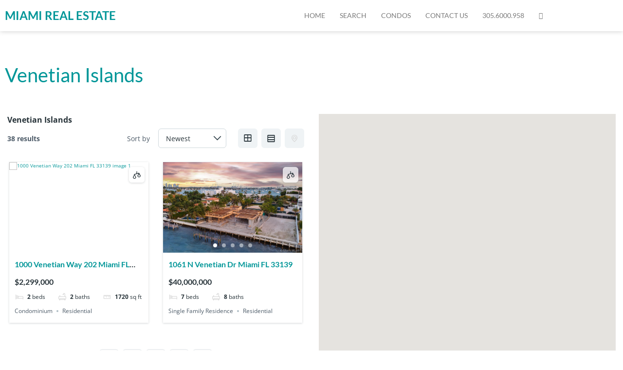

--- FILE ---
content_type: text/html; charset=UTF-8
request_url: https://miamirealestateinc.com/neighborhood/venetian-islands/?paged-1=4&layout=half_map
body_size: 27725
content:
<!DOCTYPE html>
<html lang="en-US">
<head>
	<meta charset="UTF-8" />
	<meta name="viewport" content="width=device-width, initial-scale=1" />
	<link rel="profile" href="https://gmpg.org/xfn/11" />
	<link rel="pingback" href="https://miamirealestateinc.com/xmlrpc.php" />
	<meta name='robots' content='index, follow, max-image-preview:large, max-snippet:-1, max-video-preview:-1' />

	<!-- This site is optimized with the Yoast SEO plugin v26.6 - https://yoast.com/wordpress/plugins/seo/ -->
	<title>Venetian Islands - Miami Real Estate</title>
	<link rel="canonical" href="https://miamirealestateinc.com/neighborhood/venetian-islands/" />
	<meta property="og:locale" content="en_US" />
	<meta property="og:type" content="article" />
	<meta property="og:title" content="Venetian Islands - Miami Real Estate" />
	<meta property="og:description" content="Venetian Islands" />
	<meta property="og:url" content="https://miamirealestateinc.com/neighborhood/venetian-islands/" />
	<meta property="og:site_name" content="Miami Real Estate" />
	<meta property="article:modified_time" content="2023-02-20T05:31:04+00:00" />
	<meta name="twitter:card" content="summary_large_image" />
	<meta name="twitter:label1" content="Est. reading time" />
	<meta name="twitter:data1" content="2 minutes" />
	<!-- / Yoast SEO plugin. -->


<link rel='dns-prefetch' href='//static.addtoany.com' />
<link rel="alternate" type="application/rss+xml" title="Miami Real Estate &raquo; Feed" href="https://miamirealestateinc.com/feed/" />
<link rel="alternate" title="oEmbed (JSON)" type="application/json+oembed" href="https://miamirealestateinc.com/wp-json/oembed/1.0/embed?url=https%3A%2F%2Fmiamirealestateinc.com%2Fneighborhood%2Fvenetian-islands%2F" />
<link rel="alternate" title="oEmbed (XML)" type="text/xml+oembed" href="https://miamirealestateinc.com/wp-json/oembed/1.0/embed?url=https%3A%2F%2Fmiamirealestateinc.com%2Fneighborhood%2Fvenetian-islands%2F&#038;format=xml" />
<style id='wp-img-auto-sizes-contain-inline-css'>
img:is([sizes=auto i],[sizes^="auto," i]){contain-intrinsic-size:3000px 1500px}
/*# sourceURL=wp-img-auto-sizes-contain-inline-css */
</style>
<link rel='stylesheet' id='hfe-widgets-style-css' href='https://miamirealestateinc.com/wp-content/plugins/header-footer-elementor/inc/widgets-css/frontend.css?ver=2.7.1' media='all' />
<style id='global-styles-inline-css'>
:root{--wp--preset--aspect-ratio--square: 1;--wp--preset--aspect-ratio--4-3: 4/3;--wp--preset--aspect-ratio--3-4: 3/4;--wp--preset--aspect-ratio--3-2: 3/2;--wp--preset--aspect-ratio--2-3: 2/3;--wp--preset--aspect-ratio--16-9: 16/9;--wp--preset--aspect-ratio--9-16: 9/16;--wp--preset--color--black: #000000;--wp--preset--color--cyan-bluish-gray: #abb8c3;--wp--preset--color--white: #ffffff;--wp--preset--color--pale-pink: #f78da7;--wp--preset--color--vivid-red: #cf2e2e;--wp--preset--color--luminous-vivid-orange: #ff6900;--wp--preset--color--luminous-vivid-amber: #fcb900;--wp--preset--color--light-green-cyan: #7bdcb5;--wp--preset--color--vivid-green-cyan: #00d084;--wp--preset--color--pale-cyan-blue: #8ed1fc;--wp--preset--color--vivid-cyan-blue: #0693e3;--wp--preset--color--vivid-purple: #9b51e0;--wp--preset--gradient--vivid-cyan-blue-to-vivid-purple: linear-gradient(135deg,rgb(6,147,227) 0%,rgb(155,81,224) 100%);--wp--preset--gradient--light-green-cyan-to-vivid-green-cyan: linear-gradient(135deg,rgb(122,220,180) 0%,rgb(0,208,130) 100%);--wp--preset--gradient--luminous-vivid-amber-to-luminous-vivid-orange: linear-gradient(135deg,rgb(252,185,0) 0%,rgb(255,105,0) 100%);--wp--preset--gradient--luminous-vivid-orange-to-vivid-red: linear-gradient(135deg,rgb(255,105,0) 0%,rgb(207,46,46) 100%);--wp--preset--gradient--very-light-gray-to-cyan-bluish-gray: linear-gradient(135deg,rgb(238,238,238) 0%,rgb(169,184,195) 100%);--wp--preset--gradient--cool-to-warm-spectrum: linear-gradient(135deg,rgb(74,234,220) 0%,rgb(151,120,209) 20%,rgb(207,42,186) 40%,rgb(238,44,130) 60%,rgb(251,105,98) 80%,rgb(254,248,76) 100%);--wp--preset--gradient--blush-light-purple: linear-gradient(135deg,rgb(255,206,236) 0%,rgb(152,150,240) 100%);--wp--preset--gradient--blush-bordeaux: linear-gradient(135deg,rgb(254,205,165) 0%,rgb(254,45,45) 50%,rgb(107,0,62) 100%);--wp--preset--gradient--luminous-dusk: linear-gradient(135deg,rgb(255,203,112) 0%,rgb(199,81,192) 50%,rgb(65,88,208) 100%);--wp--preset--gradient--pale-ocean: linear-gradient(135deg,rgb(255,245,203) 0%,rgb(182,227,212) 50%,rgb(51,167,181) 100%);--wp--preset--gradient--electric-grass: linear-gradient(135deg,rgb(202,248,128) 0%,rgb(113,206,126) 100%);--wp--preset--gradient--midnight: linear-gradient(135deg,rgb(2,3,129) 0%,rgb(40,116,252) 100%);--wp--preset--font-size--small: 13px;--wp--preset--font-size--medium: 20px;--wp--preset--font-size--large: 36px;--wp--preset--font-size--x-large: 42px;--wp--preset--spacing--20: 0.44rem;--wp--preset--spacing--30: 0.67rem;--wp--preset--spacing--40: 1rem;--wp--preset--spacing--50: 1.5rem;--wp--preset--spacing--60: 2.25rem;--wp--preset--spacing--70: 3.38rem;--wp--preset--spacing--80: 5.06rem;--wp--preset--shadow--natural: 6px 6px 9px rgba(0, 0, 0, 0.2);--wp--preset--shadow--deep: 12px 12px 50px rgba(0, 0, 0, 0.4);--wp--preset--shadow--sharp: 6px 6px 0px rgba(0, 0, 0, 0.2);--wp--preset--shadow--outlined: 6px 6px 0px -3px rgb(255, 255, 255), 6px 6px rgb(0, 0, 0);--wp--preset--shadow--crisp: 6px 6px 0px rgb(0, 0, 0);}:root { --wp--style--global--content-size: 800px;--wp--style--global--wide-size: 1200px; }:where(body) { margin: 0; }.wp-site-blocks > .alignleft { float: left; margin-right: 2em; }.wp-site-blocks > .alignright { float: right; margin-left: 2em; }.wp-site-blocks > .aligncenter { justify-content: center; margin-left: auto; margin-right: auto; }:where(.wp-site-blocks) > * { margin-block-start: 24px; margin-block-end: 0; }:where(.wp-site-blocks) > :first-child { margin-block-start: 0; }:where(.wp-site-blocks) > :last-child { margin-block-end: 0; }:root { --wp--style--block-gap: 24px; }:root :where(.is-layout-flow) > :first-child{margin-block-start: 0;}:root :where(.is-layout-flow) > :last-child{margin-block-end: 0;}:root :where(.is-layout-flow) > *{margin-block-start: 24px;margin-block-end: 0;}:root :where(.is-layout-constrained) > :first-child{margin-block-start: 0;}:root :where(.is-layout-constrained) > :last-child{margin-block-end: 0;}:root :where(.is-layout-constrained) > *{margin-block-start: 24px;margin-block-end: 0;}:root :where(.is-layout-flex){gap: 24px;}:root :where(.is-layout-grid){gap: 24px;}.is-layout-flow > .alignleft{float: left;margin-inline-start: 0;margin-inline-end: 2em;}.is-layout-flow > .alignright{float: right;margin-inline-start: 2em;margin-inline-end: 0;}.is-layout-flow > .aligncenter{margin-left: auto !important;margin-right: auto !important;}.is-layout-constrained > .alignleft{float: left;margin-inline-start: 0;margin-inline-end: 2em;}.is-layout-constrained > .alignright{float: right;margin-inline-start: 2em;margin-inline-end: 0;}.is-layout-constrained > .aligncenter{margin-left: auto !important;margin-right: auto !important;}.is-layout-constrained > :where(:not(.alignleft):not(.alignright):not(.alignfull)){max-width: var(--wp--style--global--content-size);margin-left: auto !important;margin-right: auto !important;}.is-layout-constrained > .alignwide{max-width: var(--wp--style--global--wide-size);}body .is-layout-flex{display: flex;}.is-layout-flex{flex-wrap: wrap;align-items: center;}.is-layout-flex > :is(*, div){margin: 0;}body .is-layout-grid{display: grid;}.is-layout-grid > :is(*, div){margin: 0;}body{padding-top: 0px;padding-right: 0px;padding-bottom: 0px;padding-left: 0px;}a:where(:not(.wp-element-button)){text-decoration: underline;}:root :where(.wp-element-button, .wp-block-button__link){background-color: #32373c;border-width: 0;color: #fff;font-family: inherit;font-size: inherit;font-style: inherit;font-weight: inherit;letter-spacing: inherit;line-height: inherit;padding-top: calc(0.667em + 2px);padding-right: calc(1.333em + 2px);padding-bottom: calc(0.667em + 2px);padding-left: calc(1.333em + 2px);text-decoration: none;text-transform: inherit;}.has-black-color{color: var(--wp--preset--color--black) !important;}.has-cyan-bluish-gray-color{color: var(--wp--preset--color--cyan-bluish-gray) !important;}.has-white-color{color: var(--wp--preset--color--white) !important;}.has-pale-pink-color{color: var(--wp--preset--color--pale-pink) !important;}.has-vivid-red-color{color: var(--wp--preset--color--vivid-red) !important;}.has-luminous-vivid-orange-color{color: var(--wp--preset--color--luminous-vivid-orange) !important;}.has-luminous-vivid-amber-color{color: var(--wp--preset--color--luminous-vivid-amber) !important;}.has-light-green-cyan-color{color: var(--wp--preset--color--light-green-cyan) !important;}.has-vivid-green-cyan-color{color: var(--wp--preset--color--vivid-green-cyan) !important;}.has-pale-cyan-blue-color{color: var(--wp--preset--color--pale-cyan-blue) !important;}.has-vivid-cyan-blue-color{color: var(--wp--preset--color--vivid-cyan-blue) !important;}.has-vivid-purple-color{color: var(--wp--preset--color--vivid-purple) !important;}.has-black-background-color{background-color: var(--wp--preset--color--black) !important;}.has-cyan-bluish-gray-background-color{background-color: var(--wp--preset--color--cyan-bluish-gray) !important;}.has-white-background-color{background-color: var(--wp--preset--color--white) !important;}.has-pale-pink-background-color{background-color: var(--wp--preset--color--pale-pink) !important;}.has-vivid-red-background-color{background-color: var(--wp--preset--color--vivid-red) !important;}.has-luminous-vivid-orange-background-color{background-color: var(--wp--preset--color--luminous-vivid-orange) !important;}.has-luminous-vivid-amber-background-color{background-color: var(--wp--preset--color--luminous-vivid-amber) !important;}.has-light-green-cyan-background-color{background-color: var(--wp--preset--color--light-green-cyan) !important;}.has-vivid-green-cyan-background-color{background-color: var(--wp--preset--color--vivid-green-cyan) !important;}.has-pale-cyan-blue-background-color{background-color: var(--wp--preset--color--pale-cyan-blue) !important;}.has-vivid-cyan-blue-background-color{background-color: var(--wp--preset--color--vivid-cyan-blue) !important;}.has-vivid-purple-background-color{background-color: var(--wp--preset--color--vivid-purple) !important;}.has-black-border-color{border-color: var(--wp--preset--color--black) !important;}.has-cyan-bluish-gray-border-color{border-color: var(--wp--preset--color--cyan-bluish-gray) !important;}.has-white-border-color{border-color: var(--wp--preset--color--white) !important;}.has-pale-pink-border-color{border-color: var(--wp--preset--color--pale-pink) !important;}.has-vivid-red-border-color{border-color: var(--wp--preset--color--vivid-red) !important;}.has-luminous-vivid-orange-border-color{border-color: var(--wp--preset--color--luminous-vivid-orange) !important;}.has-luminous-vivid-amber-border-color{border-color: var(--wp--preset--color--luminous-vivid-amber) !important;}.has-light-green-cyan-border-color{border-color: var(--wp--preset--color--light-green-cyan) !important;}.has-vivid-green-cyan-border-color{border-color: var(--wp--preset--color--vivid-green-cyan) !important;}.has-pale-cyan-blue-border-color{border-color: var(--wp--preset--color--pale-cyan-blue) !important;}.has-vivid-cyan-blue-border-color{border-color: var(--wp--preset--color--vivid-cyan-blue) !important;}.has-vivid-purple-border-color{border-color: var(--wp--preset--color--vivid-purple) !important;}.has-vivid-cyan-blue-to-vivid-purple-gradient-background{background: var(--wp--preset--gradient--vivid-cyan-blue-to-vivid-purple) !important;}.has-light-green-cyan-to-vivid-green-cyan-gradient-background{background: var(--wp--preset--gradient--light-green-cyan-to-vivid-green-cyan) !important;}.has-luminous-vivid-amber-to-luminous-vivid-orange-gradient-background{background: var(--wp--preset--gradient--luminous-vivid-amber-to-luminous-vivid-orange) !important;}.has-luminous-vivid-orange-to-vivid-red-gradient-background{background: var(--wp--preset--gradient--luminous-vivid-orange-to-vivid-red) !important;}.has-very-light-gray-to-cyan-bluish-gray-gradient-background{background: var(--wp--preset--gradient--very-light-gray-to-cyan-bluish-gray) !important;}.has-cool-to-warm-spectrum-gradient-background{background: var(--wp--preset--gradient--cool-to-warm-spectrum) !important;}.has-blush-light-purple-gradient-background{background: var(--wp--preset--gradient--blush-light-purple) !important;}.has-blush-bordeaux-gradient-background{background: var(--wp--preset--gradient--blush-bordeaux) !important;}.has-luminous-dusk-gradient-background{background: var(--wp--preset--gradient--luminous-dusk) !important;}.has-pale-ocean-gradient-background{background: var(--wp--preset--gradient--pale-ocean) !important;}.has-electric-grass-gradient-background{background: var(--wp--preset--gradient--electric-grass) !important;}.has-midnight-gradient-background{background: var(--wp--preset--gradient--midnight) !important;}.has-small-font-size{font-size: var(--wp--preset--font-size--small) !important;}.has-medium-font-size{font-size: var(--wp--preset--font-size--medium) !important;}.has-large-font-size{font-size: var(--wp--preset--font-size--large) !important;}.has-x-large-font-size{font-size: var(--wp--preset--font-size--x-large) !important;}
:root :where(.wp-block-pullquote){font-size: 1.5em;line-height: 1.6;}
/*# sourceURL=global-styles-inline-css */
</style>
<link rel='stylesheet' id='contact-form-7-css' href='https://miamirealestateinc.com/wp-content/plugins/contact-form-7/includes/css/styles.css?ver=6.1.4' media='all' />
<link rel='stylesheet' id='es-select2-css' href='https://miamirealestateinc.com/wp-content/plugins/estatik4-premium/common/select2/select2.min.css?ver=4.2.0' media='all' />
<link rel='stylesheet' id='es-datetime-picker-css' href='https://miamirealestateinc.com/wp-content/plugins/estatik4-premium/includes/classes/framework/assets/css/jquery.datetimepicker.min.css' media='all' />
<link rel='stylesheet' id='es-slick-css' href='https://miamirealestateinc.com/wp-content/plugins/estatik4-premium/common/slick/slick.min.css?ver=4.2.0' media='all' />
<link rel='stylesheet' id='es-magnific-css' href='https://miamirealestateinc.com/wp-content/plugins/estatik4-premium/common/magnific-popup/magnific-popup.min.css?ver=4.2.0' media='all' />
<link rel='stylesheet' id='es-frontend-css' href='https://miamirealestateinc.com/wp-content/plugins/estatik4-premium/public/css/public.min.css?ver=4.2.0' media='all' />
<style id='es-frontend-inline-css'>
@font-face {font-family: 'Lato'; font-style: normal; font-weight: 300; src: url(https://miamirealestateinc.com/wp-content/uploads/2021/02/S6u9w4BMUTPHh7USew-FGC_p9dw.ttf) format('woff2'); font-display: swap;}@font-face {font-family: 'Lato'; font-style: normal; font-weight: 400; src: url(https://miamirealestateinc.com/wp-content/uploads/2021/02/S6uyw4BMUTPHvxk6XweuBCY.ttf) format('woff2'); font-display: swap;}@font-face {font-family: 'Lato'; font-style: normal; font-weight: 700; src: url(https://miamirealestateinc.com/wp-content/uploads/2021/02/S6u9w4BMUTPHh6UVew-FGC_p9dw.ttf) format('woff2'); font-display: swap;}@font-face {font-family: 'Lato'; font-style: normal; font-weight: 300; src: url(https://miamirealestateinc.com/wp-content/uploads/2023/02/S6u9w4BMUTPHh7USew-FGC_p9dw.ttf) format('woff2'); font-display: swap;}@font-face {font-family: 'Lato'; font-style: normal; font-weight: 300; src: url(https://miamirealestateinc.com/wp-content/uploads/2023/02/S6u9w4BMUTPHh7USew-FGC_p9dw-1.ttf) format('woff2'); font-display: swap;}@font-face {font-family: 'Lato'; font-style: normal; font-weight: 300; src: url(https://miamirealestateinc.com/wp-content/uploads/2023/02/S6u9w4BMUTPHh7USew-FGC_p9dw.ttf) format('woff2'); font-display: swap;}@font-face {font-family: 'Lato'; font-style: normal; font-weight: 300; src: url(https://miamirealestateinc.com/wp-content/uploads/2023/02/S6u9w4BMUTPHh7USew-FGC_p9dw-2.ttf) format('woff2'); font-display: swap;}@font-face {font-family: 'Lato'; font-style: normal; font-weight: 300; src: url(https://miamirealestateinc.com/wp-content/uploads/2023/02/S6u9w4BMUTPHh7USew-FGC_p9dw-3.ttf) format('woff2'); font-display: swap;}@font-face {font-family: 'Lato'; font-style: normal; font-weight: 400; src: url(https://miamirealestateinc.com/wp-content/uploads/2023/02/S6uyw4BMUTPHvxk6XweuBCY.ttf) format('woff2'); font-display: swap;}@font-face {font-family: 'Lato'; font-style: normal; font-weight: 400; src: url(https://miamirealestateinc.com/wp-content/uploads/2023/02/S6uyw4BMUTPHvxk6XweuBCY.ttf) format('woff2'); font-display: swap;}@font-face {font-family: 'Lato'; font-style: normal; font-weight: 400; src: url(https://miamirealestateinc.com/wp-content/uploads/2023/02/S6uyw4BMUTPHvxk6XweuBCY.ttf) format('woff2'); font-display: swap;}@font-face {font-family: 'Lato'; font-style: normal; font-weight: 400; src: url(https://miamirealestateinc.com/wp-content/uploads/2023/02/S6uyw4BMUTPHvxk6XweuBCY-1.ttf) format('woff2'); font-display: swap;}@font-face {font-family: 'Lato'; font-style: normal; font-weight: 400; src: url(https://miamirealestateinc.com/wp-content/uploads/2023/02/S6uyw4BMUTPHvxk6XweuBCY-1.ttf) format('woff2'); font-display: swap;}@font-face {font-family: 'Lato'; font-style: normal; font-weight: 700; src: url(https://miamirealestateinc.com/wp-content/uploads/2023/02/S6u9w4BMUTPHh6UVew-FGC_p9dw.ttf) format('woff2'); font-display: swap;}@font-face {font-family: 'Lato'; font-style: normal; font-weight: 700; src: url(https://miamirealestateinc.com/wp-content/uploads/2023/02/S6u9w4BMUTPHh6UVew-FGC_p9dw.ttf) format('woff2'); font-display: swap;}@font-face {font-family: 'Lato'; font-style: normal; font-weight: 700; src: url(https://miamirealestateinc.com/wp-content/uploads/2023/02/S6u9w4BMUTPHh6UVew-FGC_p9dw.ttf) format('woff2'); font-display: swap;}@font-face {font-family: 'Lato'; font-style: normal; font-weight: 700; src: url(https://miamirealestateinc.com/wp-content/uploads/2023/02/S6u9w4BMUTPHh6UVew-FGC_p9dw.ttf) format('woff2'); font-display: swap;}@font-face {font-family: 'Lato'; font-style: normal; font-weight: 700; src: url(https://miamirealestateinc.com/wp-content/uploads/2023/02/S6u9w4BMUTPHh6UVew-FGC_p9dw-1.ttf) format('woff2'); font-display: swap;}@font-face {font-family: 'Lato'; font-style: normal; font-weight: 300; src: url(https://miamirealestateinc.com/wp-content/uploads/2024/06/S6u9w4BMUTPHh7USew-FGC_p9dw.ttf) format('woff2'); font-display: swap;}@font-face {font-family: 'Lato'; font-style: normal; font-weight: 400; src: url(https://miamirealestateinc.com/wp-content/uploads/2024/06/S6uyw4BMUTPHvxk6XweuBCY.ttf) format('woff2'); font-display: swap;}@font-face {font-family: 'Lato'; font-style: normal; font-weight: 700; src: url(https://miamirealestateinc.com/wp-content/uploads/2024/06/S6u9w4BMUTPHh6UVew-FGC_p9dw.ttf) format('woff2'); font-display: swap;}@font-face {font-family: 'Lato'; font-style: normal; font-weight: 300; src: url(https://miamirealestateinc.com/wp-content/uploads/2024/05/S6u9w4BMUTPHh7USew-FGC_p9dw.ttf) format('woff2'); font-display: swap;}@font-face {font-family: 'Lato'; font-style: normal; font-weight: 300; src: url(https://miamirealestateinc.com/wp-content/uploads/2024/05/S6u9w4BMUTPHh7USew-FGC_p9dw-1.ttf) format('woff2'); font-display: swap;}@font-face {font-family: 'Lato'; font-style: normal; font-weight: 400; src: url(https://miamirealestateinc.com/wp-content/uploads/2024/05/S6uyw4BMUTPHvxk6XweuBCY.ttf) format('woff2'); font-display: swap;}@font-face {font-family: 'Lato'; font-style: normal; font-weight: 400; src: url(https://miamirealestateinc.com/wp-content/uploads/2024/05/S6uyw4BMUTPHvxk6XweuBCY-1.ttf) format('woff2'); font-display: swap;}@font-face {font-family: 'Lato'; font-style: normal; font-weight: 700; src: url(https://miamirealestateinc.com/wp-content/uploads/2024/05/S6u9w4BMUTPHh6UVew-FGC_p9dw.ttf) format('woff2'); font-display: swap;}@font-face {font-family: 'Lato'; font-style: normal; font-weight: 700; src: url(https://miamirealestateinc.com/wp-content/uploads/2024/05/S6u9w4BMUTPHh6UVew-FGC_p9dw.ttf) format('woff2'); font-display: swap;}@font-face {font-family: 'Lato'; font-style: normal; font-weight: 300; src: url(https://miamirealestateinc.com/wp-content/uploads/2024/08/S6u9w4BMUTPHh7USew-FGC_p9dw.ttf) format('woff2'); font-display: swap;}@font-face {font-family: 'Lato'; font-style: normal; font-weight: 400; src: url(https://miamirealestateinc.com/wp-content/uploads/2024/08/S6uyw4BMUTPHvxk6XweuBCY.ttf) format('woff2'); font-display: swap;}@font-face {font-family: 'Lato'; font-style: normal; font-weight: 700; src: url(https://miamirealestateinc.com/wp-content/uploads/2024/08/S6u9w4BMUTPHh6UVew-FGC_p9dw.ttf) format('woff2'); font-display: swap;}@font-face {font-family: 'Lato'; font-style: normal; font-weight: 300; src: url(https://miamirealestateinc.com/wp-content/uploads/2022/06/S6u9w4BMUTPHh7USew-FGC_p9dw.ttf) format('woff2'); font-display: swap;}@font-face {font-family: 'Lato'; font-style: normal; font-weight: 400; src: url(https://miamirealestateinc.com/wp-content/uploads/2022/06/S6uyw4BMUTPHvxk6XweuBCY.ttf) format('woff2'); font-display: swap;}@font-face {font-family: 'Lato'; font-style: normal; font-weight: 700; src: url(https://miamirealestateinc.com/wp-content/uploads/2022/06/S6u9w4BMUTPHh6UVew-FGC_p9dw.ttf) format('woff2'); font-display: swap;}@font-face {font-family: 'Lato'; font-style: normal; font-weight: 300; src: url(https://miamirealestateinc.com/wp-content/uploads/2024/09/S6u9w4BMUTPHh7USew-FGC_p9dw.ttf) format('woff2'); font-display: swap;}@font-face {font-family: 'Lato'; font-style: normal; font-weight: 400; src: url(https://miamirealestateinc.com/wp-content/uploads/2024/09/S6uyw4BMUTPHvxk6XweuBCY.ttf) format('woff2'); font-display: swap;}@font-face {font-family: 'Lato'; font-style: normal; font-weight: 700; src: url(https://miamirealestateinc.com/wp-content/uploads/2024/09/S6u9w4BMUTPHh6UVew-FGC_p9dw.ttf) format('woff2'); font-display: swap;}@font-face {font-family: 'Lato'; font-style: normal; font-weight: 300; src: url(https://miamirealestateinc.com/wp-content/uploads/2024/09/S6u9w4BMUTPHh7USew-FGC_p9dw-1.ttf) format('woff2'); font-display: swap;}@font-face {font-family: 'Lato'; font-style: normal; font-weight: 400; src: url(https://miamirealestateinc.com/wp-content/uploads/2024/09/S6uyw4BMUTPHvxk6XweuBCY-1.ttf) format('woff2'); font-display: swap;}@font-face {font-family: 'Lato'; font-style: normal; font-weight: 700; src: url(https://miamirealestateinc.com/wp-content/uploads/2024/09/S6u9w4BMUTPHh6UVew-FGC_p9dw-1.ttf) format('woff2'); font-display: swap;}@font-face {font-family: 'Lato'; font-style: normal; font-weight: 300; src: url(https://miamirealestateinc.com/wp-content/uploads/2024/09/S6u9w4BMUTPHh7USew-FGC_p9dw-2.ttf) format('woff2'); font-display: swap;}@font-face {font-family: 'Lato'; font-style: normal; font-weight: 400; src: url(https://miamirealestateinc.com/wp-content/uploads/2024/09/S6uyw4BMUTPHvxk6XweuBCY-2.ttf) format('woff2'); font-display: swap;}@font-face {font-family: 'Lato'; font-style: normal; font-weight: 700; src: url(https://miamirealestateinc.com/wp-content/uploads/2024/09/S6u9w4BMUTPHh6UVew-FGC_p9dw-2.ttf) format('woff2'); font-display: swap;}@font-face {font-family: 'Lato'; font-style: normal; font-weight: 300; src: url(https://miamirealestateinc.com/wp-content/uploads/2024/09/S6u9w4BMUTPHh7USew-FGC_p9dw-3.ttf) format('woff2'); font-display: swap;}@font-face {font-family: 'Lato'; font-style: normal; font-weight: 400; src: url(https://miamirealestateinc.com/wp-content/uploads/2024/09/S6uyw4BMUTPHvxk6XweuBCY-3.ttf) format('woff2'); font-display: swap;}@font-face {font-family: 'Lato'; font-style: normal; font-weight: 700; src: url(https://miamirealestateinc.com/wp-content/uploads/2024/09/S6u9w4BMUTPHh6UVew-FGC_p9dw-3.ttf) format('woff2'); font-display: swap;}@font-face {font-family: 'Lato'; font-style: normal; font-weight: 300; src: url(https://miamirealestateinc.com/wp-content/uploads/2024/09/S6u9w4BMUTPHh7USew-FGC_p9dw-4.ttf) format('woff2'); font-display: swap;}@font-face {font-family: 'Lato'; font-style: normal; font-weight: 400; src: url(https://miamirealestateinc.com/wp-content/uploads/2024/09/S6uyw4BMUTPHvxk6XweuBCY-4.ttf) format('woff2'); font-display: swap;}@font-face {font-family: 'Lato'; font-style: normal; font-weight: 700; src: url(https://miamirealestateinc.com/wp-content/uploads/2024/09/S6u9w4BMUTPHh6UVew-FGC_p9dw-4.ttf) format('woff2'); font-display: swap;}@font-face {font-family: 'Lato'; font-style: normal; font-weight: 300; src: url(https://miamirealestateinc.com/wp-content/uploads/2022/04/S6u9w4BMUTPHh7USew-FGC_p9dw.ttf) format('woff2'); font-display: swap;}@font-face {font-family: 'Lato'; font-style: normal; font-weight: 400; src: url(https://miamirealestateinc.com/wp-content/uploads/2022/04/S6uyw4BMUTPHvxk6XweuBCY.ttf) format('woff2'); font-display: swap;}@font-face {font-family: 'Lato'; font-style: normal; font-weight: 700; src: url(https://miamirealestateinc.com/wp-content/uploads/2022/04/S6u9w4BMUTPHh6UVew-FGC_p9dw.ttf) format('woff2'); font-display: swap;}@font-face {font-family: 'Lato'; font-style: normal; font-weight: 300; src: url(https://miamirealestateinc.com/wp-content/uploads/2022/06/S6u9w4BMUTPHh7USew-FGC_p9dw-1.ttf) format('woff2'); font-display: swap;}@font-face {font-family: 'Lato'; font-style: normal; font-weight: 400; src: url(https://miamirealestateinc.com/wp-content/uploads/2022/06/S6uyw4BMUTPHvxk6XweuBCY-1.ttf) format('woff2'); font-display: swap;}@font-face {font-family: 'Lato'; font-style: normal; font-weight: 700; src: url(https://miamirealestateinc.com/wp-content/uploads/2022/06/S6u9w4BMUTPHh6UVew-FGC_p9dw-1.ttf) format('woff2'); font-display: swap;}@font-face {font-family: 'Lato'; font-style: normal; font-weight: 300; src: url(https://miamirealestateinc.com/wp-content/uploads/2021/02/S6u9w4BMUTPHh7USew-FGC_p9dw-1.ttf) format('woff2'); font-display: swap;}@font-face {font-family: 'Lato'; font-style: normal; font-weight: 300; src: url(https://miamirealestateinc.com/wp-content/uploads/2020/10/S6u9w4BMUTPHh7USew-FGC_p9dw.ttf) format('woff2'); font-display: swap;}@font-face {font-family: 'Lato'; font-style: normal; font-weight: 400; src: url(https://miamirealestateinc.com/wp-content/uploads/2020/10/S6uyw4BMUTPHvxk6XweuBCY.ttf) format('woff2'); font-display: swap;}@font-face {font-family: 'Lato'; font-style: normal; font-weight: 400; src: url(https://miamirealestateinc.com/wp-content/uploads/2021/02/S6uyw4BMUTPHvxk6XweuBCY-1.ttf) format('woff2'); font-display: swap;}@font-face {font-family: 'Lato'; font-style: normal; font-weight: 700; src: url(https://miamirealestateinc.com/wp-content/uploads/2020/10/S6u9w4BMUTPHh6UVew-FGC_p9dw.ttf) format('woff2'); font-display: swap;}@font-face {font-family: 'Lato'; font-style: normal; font-weight: 700; src: url(https://miamirealestateinc.com/wp-content/uploads/2021/02/S6u9w4BMUTPHh6UVew-FGC_p9dw-1.ttf) format('woff2'); font-display: swap;}@font-face {font-family: 'Lato'; font-style: normal; font-weight: 300; src: url(https://miamirealestateinc.com/wp-content/uploads/2024/05/S6u9w4BMUTPHh7USew-FGC_p9dw-2.ttf) format('woff2'); font-display: swap;}@font-face {font-family: 'Lato'; font-style: normal; font-weight: 400; src: url(https://miamirealestateinc.com/wp-content/uploads/2024/05/S6uyw4BMUTPHvxk6XweuBCY-2.ttf) format('woff2'); font-display: swap;}@font-face {font-family: 'Lato'; font-style: normal; font-weight: 700; src: url(https://miamirealestateinc.com/wp-content/uploads/2024/05/S6u9w4BMUTPHh6UVew-FGC_p9dw-1.ttf) format('woff2'); font-display: swap;}@font-face {font-family: 'Lato'; font-style: normal; font-weight: 300; src: url(https://miamirealestateinc.com/wp-content/uploads/2024/09/S6u9w4BMUTPHh7USew-FGC_p9dw-5.ttf) format('woff2'); font-display: swap;}@font-face {font-family: 'Lato'; font-style: normal; font-weight: 300; src: url(https://miamirealestateinc.com/wp-content/uploads/2023/05/S6u9w4BMUTPHh7USew-FGC_p9dw.ttf) format('woff2'); font-display: swap;}@font-face {font-family: 'Lato'; font-style: normal; font-weight: 400; src: url(https://miamirealestateinc.com/wp-content/uploads/2023/05/S6uyw4BMUTPHvxk6XweuBCY.ttf) format('woff2'); font-display: swap;}@font-face {font-family: 'Lato'; font-style: normal; font-weight: 400; src: url(https://miamirealestateinc.com/wp-content/uploads/2024/09/S6uyw4BMUTPHvxk6XweuBCY-5.ttf) format('woff2'); font-display: swap;}@font-face {font-family: 'Lato'; font-style: normal; font-weight: 700; src: url(https://miamirealestateinc.com/wp-content/uploads/2023/05/S6u9w4BMUTPHh6UVew-FGC_p9dw.ttf) format('woff2'); font-display: swap;}@font-face {font-family: 'Lato'; font-style: normal; font-weight: 700; src: url(https://miamirealestateinc.com/wp-content/uploads/2024/09/S6u9w4BMUTPHh6UVew-FGC_p9dw-5.ttf) format('woff2'); font-display: swap;}@font-face {font-family: 'Lato'; font-style: normal; font-weight: 300; src: url(https://miamirealestateinc.com/wp-content/uploads/2024/10/S6u9w4BMUTPHh7USew-FGC_p9dw.ttf) format('woff2'); font-display: swap;}@font-face {font-family: 'Lato'; font-style: normal; font-weight: 400; src: url(https://miamirealestateinc.com/wp-content/uploads/2024/10/S6uyw4BMUTPHvxk6XweuBCY.ttf) format('woff2'); font-display: swap;}@font-face {font-family: 'Lato'; font-style: normal; font-weight: 700; src: url(https://miamirealestateinc.com/wp-content/uploads/2024/10/S6u9w4BMUTPHh6UVew-FGC_p9dw.ttf) format('woff2'); font-display: swap;}@font-face {font-family: 'Lato'; font-style: normal; font-weight: 300; src: url(https://miamirealestateinc.com/wp-content/uploads/2021/02/S6u9w4BMUTPHh7USew-FGC_p9dw-2.ttf) format('woff2'); font-display: swap;}@font-face {font-family: 'Lato'; font-style: normal; font-weight: 300; src: url(https://miamirealestateinc.com/wp-content/uploads/2024/10/S6u9w4BMUTPHh7USew-FGC_p9dw-1.ttf) format('woff2'); font-display: swap;}@font-face {font-family: 'Lato'; font-style: normal; font-weight: 300; src: url(https://miamirealestateinc.com/wp-content/uploads/2024/10/S6u9w4BMUTPHh7USew-FGC_p9dw-2.ttf) format('woff2'); font-display: swap;}@font-face {font-family: 'Lato'; font-style: normal; font-weight: 300; src: url(https://miamirealestateinc.com/wp-content/uploads/2024/05/S6u9w4BMUTPHh7USew-FGC_p9dw-4.ttf) format('woff2'); font-display: swap;}@font-face {font-family: 'Lato'; font-style: normal; font-weight: 300; src: url(https://miamirealestateinc.com/wp-content/uploads/2024/05/S6u9w4BMUTPHh7USew-FGC_p9dw-3.ttf) format('woff2'); font-display: swap;}@font-face {font-family: 'Lato'; font-style: normal; font-weight: 400; src: url(https://miamirealestateinc.com/wp-content/uploads/2021/02/S6uyw4BMUTPHvxk6XweuBCY-2.ttf) format('woff2'); font-display: swap;}@font-face {font-family: 'Lato'; font-style: normal; font-weight: 400; src: url(https://miamirealestateinc.com/wp-content/uploads/2024/05/S6uyw4BMUTPHvxk6XweuBCY-3.ttf) format('woff2'); font-display: swap;}@font-face {font-family: 'Lato'; font-style: normal; font-weight: 400; src: url(https://miamirealestateinc.com/wp-content/uploads/2024/10/S6uyw4BMUTPHvxk6XweuBCY-1.ttf) format('woff2'); font-display: swap;}@font-face {font-family: 'Lato'; font-style: normal; font-weight: 400; src: url(https://miamirealestateinc.com/wp-content/uploads/2024/10/S6uyw4BMUTPHvxk6XweuBCY-1.ttf) format('woff2'); font-display: swap;}@font-face {font-family: 'Lato'; font-style: normal; font-weight: 400; src: url(https://miamirealestateinc.com/wp-content/uploads/2024/05/S6uyw4BMUTPHvxk6XweuBCY-4.ttf) format('woff2'); font-display: swap;}@font-face {font-family: 'Lato'; font-style: normal; font-weight: 700; src: url(https://miamirealestateinc.com/wp-content/uploads/2024/05/S6u9w4BMUTPHh6UVew-FGC_p9dw-2.ttf) format('woff2'); font-display: swap;}@font-face {font-family: 'Lato'; font-style: normal; font-weight: 700; src: url(https://miamirealestateinc.com/wp-content/uploads/2024/10/S6u9w4BMUTPHh6UVew-FGC_p9dw-1.ttf) format('woff2'); font-display: swap;}@font-face {font-family: 'Lato'; font-style: normal; font-weight: 700; src: url(https://miamirealestateinc.com/wp-content/uploads/2024/10/S6u9w4BMUTPHh6UVew-FGC_p9dw-1.ttf) format('woff2'); font-display: swap;}@font-face {font-family: 'Lato'; font-style: normal; font-weight: 700; src: url(https://miamirealestateinc.com/wp-content/uploads/2024/05/S6u9w4BMUTPHh6UVew-FGC_p9dw-3.ttf) format('woff2'); font-display: swap;}@font-face {font-family: 'Lato'; font-style: normal; font-weight: 700; src: url(https://miamirealestateinc.com/wp-content/uploads/2021/02/S6u9w4BMUTPHh6UVew-FGC_p9dw-2.ttf) format('woff2'); font-display: swap;}@font-face {font-family: 'Lato'; font-style: normal; font-weight: 300; src: url(https://miamirealestateinc.com/wp-content/uploads/2024/10/S6u9w4BMUTPHh7USew-FGC_p9dw-3.ttf) format('woff2'); font-display: swap;}@font-face {font-family: 'Lato'; font-style: normal; font-weight: 400; src: url(https://miamirealestateinc.com/wp-content/uploads/2024/10/S6uyw4BMUTPHvxk6XweuBCY-2.ttf) format('woff2'); font-display: swap;}@font-face {font-family: 'Lato'; font-style: normal; font-weight: 700; src: url(https://miamirealestateinc.com/wp-content/uploads/2024/10/S6u9w4BMUTPHh6UVew-FGC_p9dw-2.ttf) format('woff2'); font-display: swap;}@font-face {font-family: 'Lato'; font-style: normal; font-weight: 300; src: url(https://miamirealestateinc.com/wp-content/uploads/2022/04/S6u9w4BMUTPHh7USew-FGC_p9dw-1.ttf) format('woff2'); font-display: swap;}@font-face {font-family: 'Lato'; font-style: normal; font-weight: 300; src: url(https://miamirealestateinc.com/wp-content/uploads/2024/11/S6u9w4BMUTPHh7USew-FGC_p9dw.ttf) format('woff2'); font-display: swap;}@font-face {font-family: 'Lato'; font-style: normal; font-weight: 400; src: url(https://miamirealestateinc.com/wp-content/uploads/2022/04/S6uyw4BMUTPHvxk6XweuBCY-1.ttf) format('woff2'); font-display: swap;}@font-face {font-family: 'Lato'; font-style: normal; font-weight: 400; src: url(https://miamirealestateinc.com/wp-content/uploads/2024/11/S6uyw4BMUTPHvxk6XweuBCY.ttf) format('woff2'); font-display: swap;}@font-face {font-family: 'Lato'; font-style: normal; font-weight: 700; src: url(https://miamirealestateinc.com/wp-content/uploads/2022/04/S6u9w4BMUTPHh6UVew-FGC_p9dw-1.ttf) format('woff2'); font-display: swap;}@font-face {font-family: 'Lato'; font-style: normal; font-weight: 700; src: url(https://miamirealestateinc.com/wp-content/uploads/2024/11/S6u9w4BMUTPHh6UVew-FGC_p9dw.ttf) format('woff2'); font-display: swap;}@font-face {font-family: 'Lato'; font-style: normal; font-weight: 300; src: url(https://miamirealestateinc.com/wp-content/uploads/2024/05/S6u9w4BMUTPHh7USew-FGC_p9dw-5.ttf) format('woff2'); font-display: swap;}@font-face {font-family: 'Lato'; font-style: normal; font-weight: 400; src: url(https://miamirealestateinc.com/wp-content/uploads/2024/05/S6uyw4BMUTPHvxk6XweuBCY-5.ttf) format('woff2'); font-display: swap;}@font-face {font-family: 'Lato'; font-style: normal; font-weight: 700; src: url(https://miamirealestateinc.com/wp-content/uploads/2024/05/S6u9w4BMUTPHh6UVew-FGC_p9dw-4.ttf) format('woff2'); font-display: swap;}@font-face {font-family: 'Lato'; font-style: normal; font-weight: 400; src: url(https://miamirealestateinc.com/wp-content/uploads/2023/02/S6uyw4BMUTPHvxk6XweuBCY-2.ttf) format('woff2'); font-display: swap;}@font-face {font-family: 'Lato'; font-style: normal; font-weight: 700; src: url(https://miamirealestateinc.com/wp-content/uploads/2024/05/S6u9w4BMUTPHh6UVew-FGC_p9dw-6.ttf) format('woff2'); font-display: swap;}@font-face {font-family: 'Lato'; font-style: normal; font-weight: 700; src: url(https://miamirealestateinc.com/wp-content/uploads/2024/05/S6u9w4BMUTPHh6UVew-FGC_p9dw-5.ttf) format('woff2'); font-display: swap;}@font-face {font-family: 'Lato'; font-style: normal; font-weight: 700; src: url(https://miamirealestateinc.com/wp-content/uploads/2023/02/S6u9w4BMUTPHh6UVew-FGC_p9dw-2.ttf) format('woff2'); font-display: swap;}@font-face {font-family: 'Lato'; font-style: normal; font-weight: 300; src: url(https://miamirealestateinc.com/wp-content/uploads/2022/11/S6u9w4BMUTPHh7USew-FGC_p9dw.ttf) format('woff2'); font-display: swap;}@font-face {font-family: 'Lato'; font-style: normal; font-weight: 400; src: url(https://miamirealestateinc.com/wp-content/uploads/2022/11/S6uyw4BMUTPHvxk6XweuBCY.ttf) format('woff2'); font-display: swap;}@font-face {font-family: 'Lato'; font-style: normal; font-weight: 700; src: url(https://miamirealestateinc.com/wp-content/uploads/2022/11/S6u9w4BMUTPHh6UVew-FGC_p9dw.ttf) format('woff2'); font-display: swap;}@font-face {font-family: 'Lato'; font-style: normal; font-weight: 300; src: url(https://miamirealestateinc.com/wp-content/uploads/2024/05/S6u9w4BMUTPHh7USew-FGC_p9dw-8.ttf) format('woff2'); font-display: swap;}@font-face {font-family: 'Lato'; font-style: normal; font-weight: 400; src: url(https://miamirealestateinc.com/wp-content/uploads/2024/05/S6uyw4BMUTPHvxk6XweuBCY-8.ttf) format('woff2'); font-display: swap;}@font-face {font-family: 'Lato'; font-style: normal; font-weight: 700; src: url(https://miamirealestateinc.com/wp-content/uploads/2024/05/S6u9w4BMUTPHh6UVew-FGC_p9dw-7.ttf) format('woff2'); font-display: swap;}@font-face {font-family: 'Lato'; font-style: normal; font-weight: 300; src: url(https://miamirealestateinc.com/wp-content/uploads/2025/03/S6u9w4BMUTPHh7USew-FGC_p9dw.ttf) format('woff2'); font-display: swap;}@font-face {font-family: 'Lato'; font-style: normal; font-weight: 400; src: url(https://miamirealestateinc.com/wp-content/uploads/2025/03/S6uyw4BMUTPHvxk6XweuBCY.ttf) format('woff2'); font-display: swap;}@font-face {font-family: 'Lato'; font-style: normal; font-weight: 700; src: url(https://miamirealestateinc.com/wp-content/uploads/2025/03/S6u9w4BMUTPHh6UVew-FGC_p9dw.ttf) format('woff2'); font-display: swap;}@font-face {font-family: 'Lato'; font-style: normal; font-weight: 300; src: url(https://miamirealestateinc.com/wp-content/uploads/2025/04/S6u9w4BMUTPHh7USew-FGC_p9dw-1.ttf) format('woff2'); font-display: swap;}@font-face {font-family: 'Lato'; font-style: normal; font-weight: 300; src: url(https://miamirealestateinc.com/wp-content/uploads/2025/04/S6u9w4BMUTPHh7USew-FGC_p9dw-2.ttf) format('woff2'); font-display: swap;}@font-face {font-family: 'Lato'; font-style: normal; font-weight: 300; src: url(https://miamirealestateinc.com/wp-content/uploads/2025/04/S6u9w4BMUTPHh7USew-FGC_p9dw-1.ttf) format('woff2'); font-display: swap;}@font-face {font-family: 'Lato'; font-style: normal; font-weight: 400; src: url(https://miamirealestateinc.com/wp-content/uploads/2025/04/S6uyw4BMUTPHvxk6XweuBCY-1.ttf) format('woff2'); font-display: swap;}@font-face {font-family: 'Lato'; font-style: normal; font-weight: 400; src: url(https://miamirealestateinc.com/wp-content/uploads/2025/04/S6uyw4BMUTPHvxk6XweuBCY.ttf) format('woff2'); font-display: swap;}@font-face {font-family: 'Lato'; font-style: normal; font-weight: 400; src: url(https://miamirealestateinc.com/wp-content/uploads/2025/04/S6uyw4BMUTPHvxk6XweuBCY-2.ttf) format('woff2'); font-display: swap;}@font-face {font-family: 'Lato'; font-style: normal; font-weight: 700; src: url(https://miamirealestateinc.com/wp-content/uploads/2025/04/S6u9w4BMUTPHh6UVew-FGC_p9dw.ttf) format('woff2'); font-display: swap;}@font-face {font-family: 'Lato'; font-style: normal; font-weight: 700; src: url(https://miamirealestateinc.com/wp-content/uploads/2025/04/S6u9w4BMUTPHh6UVew-FGC_p9dw-2.ttf) format('woff2'); font-display: swap;}@font-face {font-family: 'Lato'; font-style: normal; font-weight: 700; src: url(https://miamirealestateinc.com/wp-content/uploads/2025/04/S6u9w4BMUTPHh6UVew-FGC_p9dw-1.ttf) format('woff2'); font-display: swap;}@font-face {font-family: 'Lato'; font-style: normal; font-weight: 300; src: url(https://miamirealestateinc.com/wp-content/uploads/2021/02/S6u9w4BMUTPHh7USew-FGC_p9dw-3.ttf) format('woff2'); font-display: swap;}@font-face {font-family: 'Lato'; font-style: normal; font-weight: 400; src: url(https://miamirealestateinc.com/wp-content/uploads/2021/02/S6uyw4BMUTPHvxk6XweuBCY-3.ttf) format('woff2'); font-display: swap;}@font-face {font-family: 'Lato'; font-style: normal; font-weight: 700; src: url(https://miamirealestateinc.com/wp-content/uploads/2021/02/S6u9w4BMUTPHh6UVew-FGC_p9dw-3.ttf) format('woff2'); font-display: swap;}@font-face {font-family: 'Lato'; font-style: normal; font-weight: 300; src: url(https://miamirealestateinc.com/wp-content/uploads/2021/02/S6u9w4BMUTPHh7USew-FGC_p9dw-4.ttf) format('woff2'); font-display: swap;}@font-face {font-family: 'Lato'; font-style: normal; font-weight: 400; src: url(https://miamirealestateinc.com/wp-content/uploads/2021/02/S6uyw4BMUTPHvxk6XweuBCY-4.ttf) format('woff2'); font-display: swap;}@font-face {font-family: 'Lato'; font-style: normal; font-weight: 700; src: url(https://miamirealestateinc.com/wp-content/uploads/2021/02/S6u9w4BMUTPHh6UVew-FGC_p9dw-4.ttf) format('woff2'); font-display: swap;}@font-face {font-family: 'Lato'; font-style: normal; font-weight: 300; src: url(https://miamirealestateinc.com/wp-content/uploads/2025/04/S6u9w4BMUTPHh7USew-FGC_p9dw-3.ttf) format('woff2'); font-display: swap;}@font-face {font-family: 'Lato'; font-style: normal; font-weight: 300; src: url(https://miamirealestateinc.com/wp-content/uploads/2023/02/S6u9w4BMUTPHh7USew-FGC_p9dw-5.ttf) format('woff2'); font-display: swap;}@font-face {font-family: 'Lato'; font-style: normal; font-weight: 400; src: url(https://miamirealestateinc.com/wp-content/uploads/2025/04/S6uyw4BMUTPHvxk6XweuBCY-3.ttf) format('woff2'); font-display: swap;}@font-face {font-family: 'Lato'; font-style: normal; font-weight: 400; src: url(https://miamirealestateinc.com/wp-content/uploads/2023/02/S6uyw4BMUTPHvxk6XweuBCY-3.ttf) format('woff2'); font-display: swap;}@font-face {font-family: 'Lato'; font-style: normal; font-weight: 700; src: url(https://miamirealestateinc.com/wp-content/uploads/2025/04/S6u9w4BMUTPHh6UVew-FGC_p9dw-3.ttf) format('woff2'); font-display: swap;}@font-face {font-family: 'Lato'; font-style: normal; font-weight: 700; src: url(https://miamirealestateinc.com/wp-content/uploads/2023/02/S6u9w4BMUTPHh6UVew-FGC_p9dw-3.ttf) format('woff2'); font-display: swap;}@font-face {font-family: 'Lato'; font-style: normal; font-weight: 400; src: url(https://miamirealestateinc.com/wp-content/uploads/2025/04/S6uyw4BMUTPHvxk6XweuBCY-4.ttf) format('woff2'); font-display: swap;}@font-face {font-family: 'Lato'; font-style: normal; font-weight: 700; src: url(https://miamirealestateinc.com/wp-content/uploads/2025/04/S6u9w4BMUTPHh6UVew-FGC_p9dw-4.ttf) format('woff2'); font-display: swap;}@font-face {font-family: 'Lato'; font-style: normal; font-weight: 400; src: url(https://miamirealestateinc.com/wp-content/uploads/2025/05/S6uyw4BMUTPHvxk6XweuBCY.ttf) format('woff2'); font-display: swap;}@font-face {font-family: 'Lato'; font-style: normal; font-weight: 400; src: url(https://miamirealestateinc.com/wp-content/uploads/2025/05/S6uyw4BMUTPHvxk6XweuBCY-1.ttf) format('woff2'); font-display: swap;}@font-face {font-family: 'Lato'; font-style: normal; font-weight: 700; src: url(https://miamirealestateinc.com/wp-content/uploads/2025/05/S6u9w4BMUTPHh6UVew-FGC_p9dw.ttf) format('woff2'); font-display: swap;}@font-face {font-family: 'Lato'; font-style: normal; font-weight: 700; src: url(https://miamirealestateinc.com/wp-content/uploads/2025/05/S6u9w4BMUTPHh6UVew-FGC_p9dw-1.ttf) format('woff2'); font-display: swap;}@font-face {font-family: 'Lato'; font-style: normal; font-weight: 400; src: url(https://miamirealestateinc.com/wp-content/uploads/2021/02/S6uyw4BMUTPHvxk6XweuBCY-5.ttf) format('woff2'); font-display: swap;}@font-face {font-family: 'Lato'; font-style: normal; font-weight: 400; src: url(https://miamirealestateinc.com/wp-content/uploads/2025/05/S6uyw4BMUTPHvxk6XweuBCY-3.ttf) format('woff2'); font-display: swap;}@font-face {font-family: 'Lato'; font-style: normal; font-weight: 400; src: url(https://miamirealestateinc.com/wp-content/uploads/2025/05/S6uyw4BMUTPHvxk6XweuBCY-2.ttf) format('woff2'); font-display: swap;}@font-face {font-family: 'Lato'; font-style: normal; font-weight: 700; src: url(https://miamirealestateinc.com/wp-content/uploads/2025/05/S6u9w4BMUTPHh6UVew-FGC_p9dw-2.ttf) format('woff2'); font-display: swap;}@font-face {font-family: 'Lato'; font-style: normal; font-weight: 700; src: url(https://miamirealestateinc.com/wp-content/uploads/2021/02/S6u9w4BMUTPHh6UVew-FGC_p9dw-5.ttf) format('woff2'); font-display: swap;}@font-face {font-family: 'Lato'; font-style: normal; font-weight: 700; src: url(https://miamirealestateinc.com/wp-content/uploads/2025/05/S6u9w4BMUTPHh6UVew-FGC_p9dw-3.ttf) format('woff2'); font-display: swap;}@font-face {font-family: 'Lato'; font-style: normal; font-weight: 400; src: url(https://miamirealestateinc.com/wp-content/uploads/2021/02/S6uyw4BMUTPHvxk6XweuBCY-6.ttf) format('woff2'); font-display: swap;}@font-face {font-family: 'Lato'; font-style: normal; font-weight: 700; src: url(https://miamirealestateinc.com/wp-content/uploads/2021/02/S6u9w4BMUTPHh6UVew-FGC_p9dw-6.ttf) format('woff2'); font-display: swap;}@font-face {font-family: 'Lato'; font-style: normal; font-weight: 300; src: url(https://miamirealestateinc.com/wp-content/uploads/2025/05/S6u9w4BMUTPHh7USew-FGC_p9dw-4.ttf) format('woff2'); font-display: swap;}@font-face {font-family: 'Lato'; font-style: normal; font-weight: 400; src: url(https://miamirealestateinc.com/wp-content/uploads/2025/05/S6uyw4BMUTPHvxk6XweuBCY-4.ttf) format('woff2'); font-display: swap;}@font-face {font-family: 'Lato'; font-style: normal; font-weight: 700; src: url(https://miamirealestateinc.com/wp-content/uploads/2025/05/S6u9w4BMUTPHh6UVew-FGC_p9dw-4.ttf) format('woff2'); font-display: swap;}@font-face {font-family: 'Lato'; font-style: normal; font-weight: 300; src: url(https://miamirealestateinc.com/wp-content/uploads/2019/04/S6u9w4BMUTPHh7USew-FGC_p9dw.ttf) format('woff2'); font-display: swap;}@font-face {font-family: 'Lato'; font-style: normal; font-weight: 400; src: url(https://miamirealestateinc.com/wp-content/uploads/2019/04/S6uyw4BMUTPHvxk6XweuBCY.ttf) format('woff2'); font-display: swap;}@font-face {font-family: 'Lato'; font-style: normal; font-weight: 700; src: url(https://miamirealestateinc.com/wp-content/uploads/2019/04/S6u9w4BMUTPHh6UVew-FGC_p9dw.ttf) format('woff2'); font-display: swap;}@font-face {font-family: 'Lato'; font-style: normal; font-weight: 300; src: url(https://miamirealestateinc.com/wp-content/uploads/2025/05/S6u9w4BMUTPHh7USew-FGC_p9dw-6.ttf) format('woff2'); font-display: swap;}@font-face {font-family: 'Lato'; font-style: normal; font-weight: 400; src: url(https://miamirealestateinc.com/wp-content/uploads/2025/05/S6uyw4BMUTPHvxk6XweuBCY-6.ttf) format('woff2'); font-display: swap;}@font-face {font-family: 'Lato'; font-style: normal; font-weight: 700; src: url(https://miamirealestateinc.com/wp-content/uploads/2025/05/S6u9w4BMUTPHh6UVew-FGC_p9dw-6.ttf) format('woff2'); font-display: swap;}@font-face {font-family: 'Lato'; font-style: normal; font-weight: 300; src: url(https://miamirealestateinc.com/wp-content/uploads/2021/02/S6u9w4BMUTPHh7USew-FGC_p9dw-7.ttf) format('woff2'); font-display: swap;}@font-face {font-family: 'Lato'; font-style: normal; font-weight: 400; src: url(https://miamirealestateinc.com/wp-content/uploads/2021/02/S6uyw4BMUTPHvxk6XweuBCY-7.ttf) format('woff2'); font-display: swap;}@font-face {font-family: 'Lato'; font-style: normal; font-weight: 700; src: url(https://miamirealestateinc.com/wp-content/uploads/2021/02/S6u9w4BMUTPHh6UVew-FGC_p9dw-7.ttf) format('woff2'); font-display: swap;}@font-face {font-family: 'Lato'; font-style: normal; font-weight: 300; src: url(https://miamirealestateinc.com/wp-content/uploads/2025/06/S6u9w4BMUTPHh7USew-FGC_p9dw.ttf) format('woff2'); font-display: swap;}@font-face {font-family: 'Lato'; font-style: normal; font-weight: 400; src: url(https://miamirealestateinc.com/wp-content/uploads/2025/06/S6uyw4BMUTPHvxk6XweuBCY.ttf) format('woff2'); font-display: swap;}@font-face {font-family: 'Lato'; font-style: normal; font-weight: 700; src: url(https://miamirealestateinc.com/wp-content/uploads/2025/06/S6u9w4BMUTPHh6UVew-FGC_p9dw.ttf) format('woff2'); font-display: swap;}@font-face {font-family: 'Lato'; font-style: normal; font-weight: 300; src: url(https://miamirealestateinc.com/wp-content/uploads/2023/02/S6u9w4BMUTPHh7USew-FGC_p9dw-6.ttf) format('woff2'); font-display: swap;}@font-face {font-family: 'Lato'; font-style: normal; font-weight: 400; src: url(https://miamirealestateinc.com/wp-content/uploads/2023/02/S6uyw4BMUTPHvxk6XweuBCY-4.ttf) format('woff2'); font-display: swap;}@font-face {font-family: 'Lato'; font-style: normal; font-weight: 700; src: url(https://miamirealestateinc.com/wp-content/uploads/2023/02/S6u9w4BMUTPHh6UVew-FGC_p9dw-4.ttf) format('woff2'); font-display: swap;}@font-face {font-family: 'Lato'; font-style: normal; font-weight: 300; src: url(https://miamirealestateinc.com/wp-content/uploads/2021/02/S6u9w4BMUTPHh7USew-FGC_p9dw-8.ttf) format('woff2'); font-display: swap;}@font-face {font-family: 'Lato'; font-style: normal; font-weight: 300; src: url(https://miamirealestateinc.com/wp-content/uploads/2022/04/S6u9w4BMUTPHh7USew-FGC_p9dw-2.ttf) format('woff2'); font-display: swap;}@font-face {font-family: 'Lato'; font-style: normal; font-weight: 300; src: url(https://miamirealestateinc.com/wp-content/uploads/2023/02/S6u9w4BMUTPHh7USew-FGC_p9dw-7.ttf) format('woff2'); font-display: swap;}@font-face {font-family: 'Lato'; font-style: normal; font-weight: 400; src: url(https://miamirealestateinc.com/wp-content/uploads/2021/02/S6uyw4BMUTPHvxk6XweuBCY-8.ttf) format('woff2'); font-display: swap;}@font-face {font-family: 'Lato'; font-style: normal; font-weight: 400; src: url(https://miamirealestateinc.com/wp-content/uploads/2022/04/S6uyw4BMUTPHvxk6XweuBCY-2.ttf) format('woff2'); font-display: swap;}@font-face {font-family: 'Lato'; font-style: normal; font-weight: 400; src: url(https://miamirealestateinc.com/wp-content/uploads/2023/02/S6uyw4BMUTPHvxk6XweuBCY-5.ttf) format('woff2'); font-display: swap;}@font-face {font-family: 'Lato'; font-style: normal; font-weight: 700; src: url(https://miamirealestateinc.com/wp-content/uploads/2022/04/S6u9w4BMUTPHh6UVew-FGC_p9dw-2.ttf) format('woff2'); font-display: swap;}@font-face {font-family: 'Lato'; font-style: normal; font-weight: 700; src: url(https://miamirealestateinc.com/wp-content/uploads/2021/02/S6u9w4BMUTPHh6UVew-FGC_p9dw-8.ttf) format('woff2'); font-display: swap;}@font-face {font-family: 'Lato'; font-style: normal; font-weight: 700; src: url(https://miamirealestateinc.com/wp-content/uploads/2023/02/S6u9w4BMUTPHh6UVew-FGC_p9dw-5.ttf) format('woff2'); font-display: swap;}@font-face {font-family: 'Lato'; font-style: normal; font-weight: 300; src: url(https://miamirealestateinc.com/wp-content/uploads/2025/06/S6u9w4BMUTPHh7USew-FGC_p9dw-2.ttf) format('woff2'); font-display: swap;}@font-face {font-family: 'Lato'; font-style: normal; font-weight: 300; src: url(https://miamirealestateinc.com/wp-content/uploads/2025/06/S6u9w4BMUTPHh7USew-FGC_p9dw-1.ttf) format('woff2'); font-display: swap;}@font-face {font-family: 'Lato'; font-style: normal; font-weight: 300; src: url(https://miamirealestateinc.com/wp-content/uploads/2021/02/S6u9w4BMUTPHh7USew-FGC_p9dw-9.ttf) format('woff2'); font-display: swap;}@font-face {font-family: 'Lato'; font-style: normal; font-weight: 400; src: url(https://miamirealestateinc.com/wp-content/uploads/2025/06/S6uyw4BMUTPHvxk6XweuBCY-1.ttf) format('woff2'); font-display: swap;}@font-face {font-family: 'Lato'; font-style: normal; font-weight: 400; src: url(https://miamirealestateinc.com/wp-content/uploads/2025/06/S6uyw4BMUTPHvxk6XweuBCY-2.ttf) format('woff2'); font-display: swap;}@font-face {font-family: 'Lato'; font-style: normal; font-weight: 400; src: url(https://miamirealestateinc.com/wp-content/uploads/2021/02/S6uyw4BMUTPHvxk6XweuBCY-9.ttf) format('woff2'); font-display: swap;}@font-face {font-family: 'Lato'; font-style: normal; font-weight: 700; src: url(https://miamirealestateinc.com/wp-content/uploads/2025/06/S6u9w4BMUTPHh6UVew-FGC_p9dw-1.ttf) format('woff2'); font-display: swap;}@font-face {font-family: 'Lato'; font-style: normal; font-weight: 700; src: url(https://miamirealestateinc.com/wp-content/uploads/2025/06/S6u9w4BMUTPHh6UVew-FGC_p9dw-2.ttf) format('woff2'); font-display: swap;}@font-face {font-family: 'Lato'; font-style: normal; font-weight: 700; src: url(https://miamirealestateinc.com/wp-content/uploads/2021/02/S6u9w4BMUTPHh6UVew-FGC_p9dw-9.ttf) format('woff2'); font-display: swap;}@font-face {font-family: 'Lato'; font-style: normal; font-weight: 300; src: url(https://miamirealestateinc.com/wp-content/uploads/2025/06/S6u9w4BMUTPHh7USew-FGC_p9dw-3.ttf) format('woff2'); font-display: swap;}@font-face {font-family: 'Lato'; font-style: normal; font-weight: 400; src: url(https://miamirealestateinc.com/wp-content/uploads/2025/06/S6uyw4BMUTPHvxk6XweuBCY-3.ttf) format('woff2'); font-display: swap;}@font-face {font-family: 'Lato'; font-style: normal; font-weight: 700; src: url(https://miamirealestateinc.com/wp-content/uploads/2025/06/S6u9w4BMUTPHh6UVew-FGC_p9dw-3.ttf) format('woff2'); font-display: swap;}@font-face {font-family: 'Lato'; font-style: normal; font-weight: 300; src: url(https://miamirealestateinc.com/wp-content/uploads/2023/02/S6u9w4BMUTPHh7USew-FGC_p9dw-8.ttf) format('woff2'); font-display: swap;}@font-face {font-family: 'Lato'; font-style: normal; font-weight: 300; src: url(https://miamirealestateinc.com/wp-content/uploads/2019/04/S6u9w4BMUTPHh7USew-FGC_p9dw-2.ttf) format('woff2'); font-display: swap;}@font-face {font-family: 'Lato'; font-style: normal; font-weight: 300; src: url(https://miamirealestateinc.com/wp-content/uploads/2019/04/S6u9w4BMUTPHh7USew-FGC_p9dw-1.ttf) format('woff2'); font-display: swap;}@font-face {font-family: 'Lato'; font-style: normal; font-weight: 300; src: url(https://miamirealestateinc.com/wp-content/uploads/2020/10/S6u9w4BMUTPHh7USew-FGC_p9dw-1.ttf) format('woff2'); font-display: swap;}@font-face {font-family: 'Lato'; font-style: normal; font-weight: 400; src: url(https://miamirealestateinc.com/wp-content/uploads/2019/04/S6uyw4BMUTPHvxk6XweuBCY-1.ttf) format('woff2'); font-display: swap;}@font-face {font-family: 'Lato'; font-style: normal; font-weight: 400; src: url(https://miamirealestateinc.com/wp-content/uploads/2019/04/S6uyw4BMUTPHvxk6XweuBCY-2.ttf) format('woff2'); font-display: swap;}@font-face {font-family: 'Lato'; font-style: normal; font-weight: 700; src: url(https://miamirealestateinc.com/wp-content/uploads/2019/04/S6u9w4BMUTPHh6UVew-FGC_p9dw-1.ttf) format('woff2'); font-display: swap;}@font-face {font-family: 'Lato'; font-style: normal; font-weight: 400; src: url(https://miamirealestateinc.com/wp-content/uploads/2023/02/S6uyw4BMUTPHvxk6XweuBCY-6.ttf) format('woff2'); font-display: swap;}@font-face {font-family: 'Lato'; font-style: normal; font-weight: 700; src: url(https://miamirealestateinc.com/wp-content/uploads/2019/04/S6u9w4BMUTPHh6UVew-FGC_p9dw-2.ttf) format('woff2'); font-display: swap;}@font-face {font-family: 'Lato'; font-style: normal; font-weight: 700; src: url(https://miamirealestateinc.com/wp-content/uploads/2023/02/S6u9w4BMUTPHh6UVew-FGC_p9dw-6.ttf) format('woff2'); font-display: swap;}@font-face {font-family: 'Lato'; font-style: normal; font-weight: 400; src: url(https://miamirealestateinc.com/wp-content/uploads/2020/10/S6uyw4BMUTPHvxk6XweuBCY-1.ttf) format('woff2'); font-display: swap;}@font-face {font-family: 'Lato'; font-style: normal; font-weight: 700; src: url(https://miamirealestateinc.com/wp-content/uploads/2020/10/S6u9w4BMUTPHh6UVew-FGC_p9dw-1.ttf) format('woff2'); font-display: swap;}@font-face {font-family: 'Lato'; font-style: normal; font-weight: 300; src: url(https://miamirealestateinc.com/wp-content/uploads/2025/06/S6u9w4BMUTPHh7USew-FGC_p9dw-4.ttf) format('woff2'); font-display: swap;}@font-face {font-family: 'Lato'; font-style: normal; font-weight: 300; src: url(https://miamirealestateinc.com/wp-content/uploads/2019/04/S6u9w4BMUTPHh7USew-FGC_p9dw-3.ttf) format('woff2'); font-display: swap;}@font-face {font-family: 'Lato'; font-style: normal; font-weight: 400; src: url(https://miamirealestateinc.com/wp-content/uploads/2019/04/S6uyw4BMUTPHvxk6XweuBCY-3.ttf) format('woff2'); font-display: swap;}@font-face {font-family: 'Lato'; font-style: normal; font-weight: 400; src: url(https://miamirealestateinc.com/wp-content/uploads/2025/06/S6uyw4BMUTPHvxk6XweuBCY-4.ttf) format('woff2'); font-display: swap;}@font-face {font-family: 'Lato'; font-style: normal; font-weight: 700; src: url(https://miamirealestateinc.com/wp-content/uploads/2019/04/S6u9w4BMUTPHh6UVew-FGC_p9dw-3.ttf) format('woff2'); font-display: swap;}@font-face {font-family: 'Lato'; font-style: normal; font-weight: 700; src: url(https://miamirealestateinc.com/wp-content/uploads/2025/06/S6u9w4BMUTPHh6UVew-FGC_p9dw-4.ttf) format('woff2'); font-display: swap;}@font-face {font-family: 'Lato'; font-style: normal; font-weight: 300; src: url(https://miamirealestateinc.com/wp-content/uploads/2025/06/S6u9w4BMUTPHh7USew-FGC_p9dw-6.ttf) format('woff2'); font-display: swap;}@font-face {font-family: 'Lato'; font-style: normal; font-weight: 300; src: url(https://miamirealestateinc.com/wp-content/uploads/2025/06/S6u9w4BMUTPHh7USew-FGC_p9dw-5.ttf) format('woff2'); font-display: swap;}@font-face {font-family: 'Lato'; font-style: normal; font-weight: 400; src: url(https://miamirealestateinc.com/wp-content/uploads/2025/06/S6uyw4BMUTPHvxk6XweuBCY-5.ttf) format('woff2'); font-display: swap;}@font-face {font-family: 'Lato'; font-style: normal; font-weight: 400; src: url(https://miamirealestateinc.com/wp-content/uploads/2025/06/S6uyw4BMUTPHvxk6XweuBCY-5.ttf) format('woff2'); font-display: swap;}@font-face {font-family: 'Lato'; font-style: normal; font-weight: 700; src: url(https://miamirealestateinc.com/wp-content/uploads/2025/06/S6u9w4BMUTPHh6UVew-FGC_p9dw-5.ttf) format('woff2'); font-display: swap;}@font-face {font-family: 'Lato'; font-style: normal; font-weight: 700; src: url(https://miamirealestateinc.com/wp-content/uploads/2025/06/S6u9w4BMUTPHh6UVew-FGC_p9dw-6.ttf) format('woff2'); font-display: swap;}@font-face {font-family: 'Lato'; font-style: normal; font-weight: 300; src: url(https://miamirealestateinc.com/wp-content/uploads/2019/04/S6u9w4BMUTPHh7USew-FGC_p9dw-4.ttf) format('woff2'); font-display: swap;}@font-face {font-family: 'Lato'; font-style: normal; font-weight: 400; src: url(https://miamirealestateinc.com/wp-content/uploads/2019/04/S6uyw4BMUTPHvxk6XweuBCY-4.ttf) format('woff2'); font-display: swap;}@font-face {font-family: 'Lato'; font-style: normal; font-weight: 700; src: url(https://miamirealestateinc.com/wp-content/uploads/2019/04/S6u9w4BMUTPHh6UVew-FGC_p9dw-4.ttf) format('woff2'); font-display: swap;}@font-face {font-family: 'Lato'; font-style: normal; font-weight: 300; src: url(https://miamirealestateinc.com/wp-content/uploads/2024/05/S6u9w4BMUTPHh7USew-FGC_p9dw-9.ttf) format('woff2'); font-display: swap;}@font-face {font-family: 'Lato'; font-style: normal; font-weight: 300; src: url(https://miamirealestateinc.com/wp-content/uploads/2024/05/S6u9w4BMUTPHh7USew-FGC_p9dw-10.ttf) format('woff2'); font-display: swap;}@font-face {font-family: 'Lato'; font-style: normal; font-weight: 400; src: url(https://miamirealestateinc.com/wp-content/uploads/2024/05/S6uyw4BMUTPHvxk6XweuBCY-9.ttf) format('woff2'); font-display: swap;}@font-face {font-family: 'Lato'; font-style: normal; font-weight: 400; src: url(https://miamirealestateinc.com/wp-content/uploads/2024/05/S6uyw4BMUTPHvxk6XweuBCY-10.ttf) format('woff2'); font-display: swap;}@font-face {font-family: 'Lato'; font-style: normal; font-weight: 700; src: url(https://miamirealestateinc.com/wp-content/uploads/2024/05/S6u9w4BMUTPHh6UVew-FGC_p9dw-9.ttf) format('woff2'); font-display: swap;}@font-face {font-family: 'Lato'; font-style: normal; font-weight: 700; src: url(https://miamirealestateinc.com/wp-content/uploads/2024/05/S6u9w4BMUTPHh6UVew-FGC_p9dw-8.ttf) format('woff2'); font-display: swap;}@font-face {font-family: 'Lato'; font-style: normal; font-weight: 300; src: url(https://miamirealestateinc.com/wp-content/uploads/2025/07/S6u9w4BMUTPHh7USew-FGC_p9dw.ttf) format('woff2'); font-display: swap;}@font-face {font-family: 'Lato'; font-style: normal; font-weight: 400; src: url(https://miamirealestateinc.com/wp-content/uploads/2025/07/S6uyw4BMUTPHvxk6XweuBCY.ttf) format('woff2'); font-display: swap;}@font-face {font-family: 'Lato'; font-style: normal; font-weight: 700; src: url(https://miamirealestateinc.com/wp-content/uploads/2025/07/S6u9w4BMUTPHh6UVew-FGC_p9dw.ttf) format('woff2'); font-display: swap;}@font-face {font-family: 'Lato'; font-style: normal; font-weight: 300; src: url(https://miamirealestateinc.com/wp-content/uploads/2021/02/S6u9w4BMUTPHh7USew-FGC_p9dw-10.ttf) format('woff2'); font-display: swap;}@font-face {font-family: 'Lato'; font-style: normal; font-weight: 400; src: url(https://miamirealestateinc.com/wp-content/uploads/2021/02/S6uyw4BMUTPHvxk6XweuBCY-10.ttf) format('woff2'); font-display: swap;}@font-face {font-family: 'Lato'; font-style: normal; font-weight: 700; src: url(https://miamirealestateinc.com/wp-content/uploads/2021/02/S6u9w4BMUTPHh6UVew-FGC_p9dw-10.ttf) format('woff2'); font-display: swap;}@font-face {font-family: 'Lato'; font-style: normal; font-weight: 300; src: url(https://miamirealestateinc.com/wp-content/uploads/2021/02/S6u9w4BMUTPHh7USew-FGC_p9dw-11.ttf) format('woff2'); font-display: swap;}@font-face {font-family: 'Lato'; font-style: normal; font-weight: 300; src: url(https://miamirealestateinc.com/wp-content/uploads/2021/02/S6u9w4BMUTPHh7USew-FGC_p9dw-12.ttf) format('woff2'); font-display: swap;}@font-face {font-family: 'Lato'; font-style: normal; font-weight: 300; src: url(https://miamirealestateinc.com/wp-content/uploads/2021/02/S6u9w4BMUTPHh7USew-FGC_p9dw-12.ttf) format('woff2'); font-display: swap;}@font-face {font-family: 'Lato'; font-style: normal; font-weight: 300; src: url(https://miamirealestateinc.com/wp-content/uploads/2025/07/S6u9w4BMUTPHh7USew-FGC_p9dw-1.ttf) format('woff2'); font-display: swap;}@font-face {font-family: 'Lato'; font-style: normal; font-weight: 400; src: url(https://miamirealestateinc.com/wp-content/uploads/2021/02/S6uyw4BMUTPHvxk6XweuBCY-11.ttf) format('woff2'); font-display: swap;}@font-face {font-family: 'Lato'; font-style: normal; font-weight: 400; src: url(https://miamirealestateinc.com/wp-content/uploads/2021/02/S6uyw4BMUTPHvxk6XweuBCY-12.ttf) format('woff2'); font-display: swap;}@font-face {font-family: 'Lato'; font-style: normal; font-weight: 400; src: url(https://miamirealestateinc.com/wp-content/uploads/2025/07/S6uyw4BMUTPHvxk6XweuBCY-1.ttf) format('woff2'); font-display: swap;}@font-face {font-family: 'Lato'; font-style: normal; font-weight: 700; src: url(https://miamirealestateinc.com/wp-content/uploads/2021/02/S6u9w4BMUTPHh6UVew-FGC_p9dw-11.ttf) format('woff2'); font-display: swap;}@font-face {font-family: 'Lato'; font-style: normal; font-weight: 700; src: url(https://miamirealestateinc.com/wp-content/uploads/2021/02/S6u9w4BMUTPHh6UVew-FGC_p9dw-11.ttf) format('woff2'); font-display: swap;}@font-face {font-family: 'Lato'; font-style: normal; font-weight: 700; src: url(https://miamirealestateinc.com/wp-content/uploads/2025/07/S6u9w4BMUTPHh6UVew-FGC_p9dw-1.ttf) format('woff2'); font-display: swap;}@font-face {font-family: 'Lato'; font-style: normal; font-weight: 400; src: url(https://miamirealestateinc.com/wp-content/uploads/2021/02/S6uyw4BMUTPHvxk6XweuBCY-13.ttf) format('woff2'); font-display: swap;}@font-face {font-family: 'Lato'; font-style: normal; font-weight: 700; src: url(https://miamirealestateinc.com/wp-content/uploads/2021/02/S6u9w4BMUTPHh6UVew-FGC_p9dw-12.ttf) format('woff2'); font-display: swap;}@font-face {font-family: 'Lato'; font-style: normal; font-weight: 300; src: url(https://miamirealestateinc.com/wp-content/uploads/2025/07/S6u9w4BMUTPHh7USew-FGC_p9dw-2.ttf) format('woff2'); font-display: swap;}@font-face {font-family: 'Lato'; font-style: normal; font-weight: 400; src: url(https://miamirealestateinc.com/wp-content/uploads/2025/07/S6uyw4BMUTPHvxk6XweuBCY-2.ttf) format('woff2'); font-display: swap;}@font-face {font-family: 'Lato'; font-style: normal; font-weight: 700; src: url(https://miamirealestateinc.com/wp-content/uploads/2025/07/S6u9w4BMUTPHh6UVew-FGC_p9dw-2.ttf) format('woff2'); font-display: swap;}@font-face {font-family: 'Lato'; font-style: normal; font-weight: 300; src: url(https://miamirealestateinc.com/wp-content/uploads/2023/02/S6u9w4BMUTPHh7USew-FGC_p9dw-10.ttf) format('woff2'); font-display: swap;}@font-face {font-family: 'Lato'; font-style: normal; font-weight: 400; src: url(https://miamirealestateinc.com/wp-content/uploads/2023/02/S6uyw4BMUTPHvxk6XweuBCY-8.ttf) format('woff2'); font-display: swap;}@font-face {font-family: 'Lato'; font-style: normal; font-weight: 700; src: url(https://miamirealestateinc.com/wp-content/uploads/2023/02/S6u9w4BMUTPHh6UVew-FGC_p9dw-8.ttf) format('woff2'); font-display: swap;}@font-face {font-family: 'Lato'; font-style: normal; font-weight: 300; src: url(https://miamirealestateinc.com/wp-content/uploads/2021/02/S6u9w4BMUTPHh7USew-FGC_p9dw-14.ttf) format('woff2'); font-display: swap;}@font-face {font-family: 'Lato'; font-style: normal; font-weight: 400; src: url(https://miamirealestateinc.com/wp-content/uploads/2021/02/S6uyw4BMUTPHvxk6XweuBCY-15.ttf) format('woff2'); font-display: swap;}@font-face {font-family: 'Lato'; font-style: normal; font-weight: 700; src: url(https://miamirealestateinc.com/wp-content/uploads/2021/02/S6u9w4BMUTPHh6UVew-FGC_p9dw-14.ttf) format('woff2'); font-display: swap;}@font-face {font-family: 'Lato'; font-style: normal; font-weight: 300; src: url(https://miamirealestateinc.com/wp-content/uploads/2025/07/S6u9w4BMUTPHh7USew-FGC_p9dw-3.ttf) format('woff2'); font-display: swap;}@font-face {font-family: 'Lato'; font-style: normal; font-weight: 300; src: url(https://miamirealestateinc.com/wp-content/uploads/2025/07/S6u9w4BMUTPHh7USew-FGC_p9dw-4.ttf) format('woff2'); font-display: swap;}@font-face {font-family: 'Lato'; font-style: normal; font-weight: 300; src: url(https://miamirealestateinc.com/wp-content/uploads/2024/06/S6u9w4BMUTPHh7USew-FGC_p9dw-1.ttf) format('woff2'); font-display: swap;}@font-face {font-family: 'Lato'; font-style: normal; font-weight: 400; src: url(https://miamirealestateinc.com/wp-content/uploads/2024/06/S6uyw4BMUTPHvxk6XweuBCY-1.ttf) format('woff2'); font-display: swap;}@font-face {font-family: 'Lato'; font-style: normal; font-weight: 400; src: url(https://miamirealestateinc.com/wp-content/uploads/2025/07/S6uyw4BMUTPHvxk6XweuBCY-3.ttf) format('woff2'); font-display: swap;}@font-face {font-family: 'Lato'; font-style: normal; font-weight: 400; src: url(https://miamirealestateinc.com/wp-content/uploads/2025/07/S6uyw4BMUTPHvxk6XweuBCY-4.ttf) format('woff2'); font-display: swap;}@font-face {font-family: 'Lato'; font-style: normal; font-weight: 700; src: url(https://miamirealestateinc.com/wp-content/uploads/2025/07/S6u9w4BMUTPHh6UVew-FGC_p9dw-3.ttf) format('woff2'); font-display: swap;}@font-face {font-family: 'Lato'; font-style: normal; font-weight: 700; src: url(https://miamirealestateinc.com/wp-content/uploads/2025/07/S6u9w4BMUTPHh6UVew-FGC_p9dw-4.ttf) format('woff2'); font-display: swap;}@font-face {font-family: 'Lato'; font-style: normal; font-weight: 700; src: url(https://miamirealestateinc.com/wp-content/uploads/2024/06/S6u9w4BMUTPHh6UVew-FGC_p9dw-1.ttf) format('woff2'); font-display: swap;}@font-face {font-family: 'Lato'; font-style: normal; font-weight: 300; src: url(https://miamirealestateinc.com/wp-content/uploads/2023/01/S6u9w4BMUTPHh7USew-FGC_p9dw.ttf) format('woff2'); font-display: swap;}@font-face {font-family: 'Lato'; font-style: normal; font-weight: 400; src: url(https://miamirealestateinc.com/wp-content/uploads/2023/01/S6uyw4BMUTPHvxk6XweuBCY.ttf) format('woff2'); font-display: swap;}@font-face {font-family: 'Lato'; font-style: normal; font-weight: 700; src: url(https://miamirealestateinc.com/wp-content/uploads/2023/01/S6u9w4BMUTPHh6UVew-FGC_p9dw.ttf) format('woff2'); font-display: swap;}@font-face {font-family: 'Lato'; font-style: normal; font-weight: 300; src: url(https://miamirealestateinc.com/wp-content/uploads/2021/02/S6u9w4BMUTPHh7USew-FGC_p9dw-15.ttf) format('woff2'); font-display: swap;}@font-face {font-family: 'Lato'; font-style: normal; font-weight: 400; src: url(https://miamirealestateinc.com/wp-content/uploads/2021/02/S6uyw4BMUTPHvxk6XweuBCY-16.ttf) format('woff2'); font-display: swap;}@font-face {font-family: 'Lato'; font-style: normal; font-weight: 700; src: url(https://miamirealestateinc.com/wp-content/uploads/2021/02/S6u9w4BMUTPHh6UVew-FGC_p9dw-15.ttf) format('woff2'); font-display: swap;}@font-face {font-family: 'Lato'; font-style: normal; font-weight: 300; src: url(https://miamirealestateinc.com/wp-content/uploads/2025/08/S6u9w4BMUTPHh7USew-FGC_p9dw.ttf) format('woff2'); font-display: swap;}@font-face {font-family: 'Lato'; font-style: normal; font-weight: 300; src: url(https://miamirealestateinc.com/wp-content/uploads/2021/02/S6u9w4BMUTPHh7USew-FGC_p9dw-16.ttf) format('woff2'); font-display: swap;}@font-face {font-family: 'Lato'; font-style: normal; font-weight: 400; src: url(https://miamirealestateinc.com/wp-content/uploads/2021/02/S6uyw4BMUTPHvxk6XweuBCY-17.ttf) format('woff2'); font-display: swap;}@font-face {font-family: 'Lato'; font-style: normal; font-weight: 400; src: url(https://miamirealestateinc.com/wp-content/uploads/2025/08/S6uyw4BMUTPHvxk6XweuBCY.ttf) format('woff2'); font-display: swap;}@font-face {font-family: 'Lato'; font-style: normal; font-weight: 700; src: url(https://miamirealestateinc.com/wp-content/uploads/2021/02/S6u9w4BMUTPHh6UVew-FGC_p9dw-16.ttf) format('woff2'); font-display: swap;}@font-face {font-family: 'Lato'; font-style: normal; font-weight: 700; src: url(https://miamirealestateinc.com/wp-content/uploads/2025/08/S6u9w4BMUTPHh6UVew-FGC_p9dw.ttf) format('woff2'); font-display: swap;}@font-face {font-family: 'Lato'; font-style: normal; font-weight: 300; src: url(https://miamirealestateinc.com/wp-content/uploads/2020/10/S6u9w4BMUTPHh7USew-FGC_p9dw-2.ttf) format('woff2'); font-display: swap;}@font-face {font-family: 'Lato'; font-style: normal; font-weight: 400; src: url(https://miamirealestateinc.com/wp-content/uploads/2020/10/S6uyw4BMUTPHvxk6XweuBCY-2.ttf) format('woff2'); font-display: swap;}@font-face {font-family: 'Lato'; font-style: normal; font-weight: 700; src: url(https://miamirealestateinc.com/wp-content/uploads/2020/10/S6u9w4BMUTPHh6UVew-FGC_p9dw-2.ttf) format('woff2'); font-display: swap;}@font-face {font-family: 'Lato'; font-style: normal; font-weight: 300; src: url(https://miamirealestateinc.com/wp-content/uploads/2023/02/S6u9w4BMUTPHh7USew-FGC_p9dw-11.ttf) format('woff2'); font-display: swap;}@font-face {font-family: 'Lato'; font-style: normal; font-weight: 400; src: url(https://miamirealestateinc.com/wp-content/uploads/2023/02/S6uyw4BMUTPHvxk6XweuBCY-9.ttf) format('woff2'); font-display: swap;}@font-face {font-family: 'Lato'; font-style: normal; font-weight: 700; src: url(https://miamirealestateinc.com/wp-content/uploads/2023/02/S6u9w4BMUTPHh6UVew-FGC_p9dw-9.ttf) format('woff2'); font-display: swap;}@font-face {font-family: 'Lato'; font-style: normal; font-weight: 300; src: url(https://miamirealestateinc.com/wp-content/uploads/2021/02/S6u9w4BMUTPHh7USew-FGC_p9dw-17.ttf) format('woff2'); font-display: swap;}@font-face {font-family: 'Lato'; font-style: normal; font-weight: 400; src: url(https://miamirealestateinc.com/wp-content/uploads/2021/02/S6uyw4BMUTPHvxk6XweuBCY-18.ttf) format('woff2'); font-display: swap;}@font-face {font-family: 'Lato'; font-style: normal; font-weight: 700; src: url(https://miamirealestateinc.com/wp-content/uploads/2021/02/S6u9w4BMUTPHh6UVew-FGC_p9dw-17.ttf) format('woff2'); font-display: swap;}@font-face {font-family: 'Lato'; font-style: normal; font-weight: 300; src: url(https://miamirealestateinc.com/wp-content/uploads/2021/02/S6u9w4BMUTPHh7USew-FGC_p9dw-18.ttf) format('woff2'); font-display: swap;}@font-face {font-family: 'Lato'; font-style: normal; font-weight: 400; src: url(https://miamirealestateinc.com/wp-content/uploads/2021/02/S6uyw4BMUTPHvxk6XweuBCY-19.ttf) format('woff2'); font-display: swap;}@font-face {font-family: 'Lato'; font-style: normal; font-weight: 700; src: url(https://miamirealestateinc.com/wp-content/uploads/2021/02/S6u9w4BMUTPHh6UVew-FGC_p9dw-18.ttf) format('woff2'); font-display: swap;}@font-face {font-family: 'Lato'; font-style: normal; font-weight: 300; src: url(https://miamirealestateinc.com/wp-content/uploads/2020/10/S6u9w4BMUTPHh7USew-FGC_p9dw-3.ttf) format('woff2'); font-display: swap;}@font-face {font-family: 'Lato'; font-style: normal; font-weight: 300; src: url(https://miamirealestateinc.com/wp-content/uploads/2025/09/S6u9w4BMUTPHh7USew-FGC_p9dw.ttf) format('woff2'); font-display: swap;}@font-face {font-family: 'Lato'; font-style: normal; font-weight: 400; src: url(https://miamirealestateinc.com/wp-content/uploads/2020/10/S6uyw4BMUTPHvxk6XweuBCY-3.ttf) format('woff2'); font-display: swap;}@font-face {font-family: 'Lato'; font-style: normal; font-weight: 400; src: url(https://miamirealestateinc.com/wp-content/uploads/2025/09/S6uyw4BMUTPHvxk6XweuBCY.ttf) format('woff2'); font-display: swap;}@font-face {font-family: 'Lato'; font-style: normal; font-weight: 700; src: url(https://miamirealestateinc.com/wp-content/uploads/2020/10/S6u9w4BMUTPHh6UVew-FGC_p9dw-3.ttf) format('woff2'); font-display: swap;}@font-face {font-family: 'Lato'; font-style: normal; font-weight: 700; src: url(https://miamirealestateinc.com/wp-content/uploads/2025/09/S6u9w4BMUTPHh6UVew-FGC_p9dw.ttf) format('woff2'); font-display: swap;}@font-face {font-family: 'Lato'; font-style: normal; font-weight: 300; src: url(https://miamirealestateinc.com/wp-content/uploads/2024/05/S6u9w4BMUTPHh7USew-FGC_p9dw-11.ttf) format('woff2'); font-display: swap;}@font-face {font-family: 'Lato'; font-style: normal; font-weight: 300; src: url(https://miamirealestateinc.com/wp-content/uploads/2024/05/S6u9w4BMUTPHh7USew-FGC_p9dw-12.ttf) format('woff2'); font-display: swap;}@font-face {font-family: 'Lato'; font-style: normal; font-weight: 300; src: url(https://miamirealestateinc.com/wp-content/uploads/2024/05/S6u9w4BMUTPHh7USew-FGC_p9dw-13.ttf) format('woff2'); font-display: swap;}@font-face {font-family: 'Lato'; font-style: normal; font-weight: 300; src: url(https://miamirealestateinc.com/wp-content/uploads/2025/09/S6u9w4BMUTPHh7USew-FGC_p9dw-1.ttf) format('woff2'); font-display: swap;}@font-face {font-family: 'Lato'; font-style: normal; font-weight: 300; src: url(https://miamirealestateinc.com/wp-content/uploads/2024/05/S6u9w4BMUTPHh7USew-FGC_p9dw-12.ttf) format('woff2'); font-display: swap;}@font-face {font-family: 'Lato'; font-style: normal; font-weight: 400; src: url(https://miamirealestateinc.com/wp-content/uploads/2025/09/S6uyw4BMUTPHvxk6XweuBCY-1.ttf) format('woff2'); font-display: swap;}@font-face {font-family: 'Lato'; font-style: normal; font-weight: 400; src: url(https://miamirealestateinc.com/wp-content/uploads/2024/05/S6uyw4BMUTPHvxk6XweuBCY-11.ttf) format('woff2'); font-display: swap;}@font-face {font-family: 'Lato'; font-style: normal; font-weight: 400; src: url(https://miamirealestateinc.com/wp-content/uploads/2024/05/S6uyw4BMUTPHvxk6XweuBCY-12.ttf) format('woff2'); font-display: swap;}@font-face {font-family: 'Lato'; font-style: normal; font-weight: 400; src: url(https://miamirealestateinc.com/wp-content/uploads/2024/05/S6uyw4BMUTPHvxk6XweuBCY-13.ttf) format('woff2'); font-display: swap;}@font-face {font-family: 'Lato'; font-style: normal; font-weight: 400; src: url(https://miamirealestateinc.com/wp-content/uploads/2024/05/S6uyw4BMUTPHvxk6XweuBCY-11.ttf) format('woff2'); font-display: swap;}@font-face {font-family: 'Lato'; font-style: normal; font-weight: 700; src: url(https://miamirealestateinc.com/wp-content/uploads/2025/09/S6u9w4BMUTPHh6UVew-FGC_p9dw-1.ttf) format('woff2'); font-display: swap;}@font-face {font-family: 'Lato'; font-style: normal; font-weight: 700; src: url(https://miamirealestateinc.com/wp-content/uploads/2024/05/S6u9w4BMUTPHh6UVew-FGC_p9dw-11.ttf) format('woff2'); font-display: swap;}@font-face {font-family: 'Lato'; font-style: normal; font-weight: 700; src: url(https://miamirealestateinc.com/wp-content/uploads/2024/05/S6u9w4BMUTPHh6UVew-FGC_p9dw-10.ttf) format('woff2'); font-display: swap;}@font-face {font-family: 'Lato'; font-style: normal; font-weight: 700; src: url(https://miamirealestateinc.com/wp-content/uploads/2024/05/S6u9w4BMUTPHh6UVew-FGC_p9dw-10.ttf) format('woff2'); font-display: swap;}@font-face {font-family: 'Lato'; font-style: normal; font-weight: 700; src: url(https://miamirealestateinc.com/wp-content/uploads/2024/05/S6u9w4BMUTPHh6UVew-FGC_p9dw-10.ttf) format('woff2'); font-display: swap;}@font-face {font-family: 'Lato'; font-style: normal; font-weight: 300; src: url(https://miamirealestateinc.com/wp-content/uploads/2024/05/S6u9w4BMUTPHh7USew-FGC_p9dw-14.ttf) format('woff2'); font-display: swap;}@font-face {font-family: 'Lato'; font-style: normal; font-weight: 400; src: url(https://miamirealestateinc.com/wp-content/uploads/2024/05/S6uyw4BMUTPHvxk6XweuBCY-14.ttf) format('woff2'); font-display: swap;}@font-face {font-family: 'Lato'; font-style: normal; font-weight: 700; src: url(https://miamirealestateinc.com/wp-content/uploads/2024/05/S6u9w4BMUTPHh6UVew-FGC_p9dw-12.ttf) format('woff2'); font-display: swap;}@font-face {font-family: 'Lato'; font-style: normal; font-weight: 300; src: url(https://miamirealestateinc.com/wp-content/uploads/2025/09/S6u9w4BMUTPHh7USew-FGC_p9dw-2.ttf) format('woff2'); font-display: swap;}@font-face {font-family: 'Lato'; font-style: normal; font-weight: 400; src: url(https://miamirealestateinc.com/wp-content/uploads/2025/09/S6uyw4BMUTPHvxk6XweuBCY-2.ttf) format('woff2'); font-display: swap;}@font-face {font-family: 'Lato'; font-style: normal; font-weight: 700; src: url(https://miamirealestateinc.com/wp-content/uploads/2025/09/S6u9w4BMUTPHh6UVew-FGC_p9dw-2.ttf) format('woff2'); font-display: swap;}@font-face {font-family: 'Lato'; font-style: normal; font-weight: 300; src: url(https://miamirealestateinc.com/wp-content/uploads/2022/04/S6u9w4BMUTPHh7USew-FGC_p9dw-3.ttf) format('woff2'); font-display: swap;}@font-face {font-family: 'Lato'; font-style: normal; font-weight: 400; src: url(https://miamirealestateinc.com/wp-content/uploads/2022/04/S6uyw4BMUTPHvxk6XweuBCY-3.ttf) format('woff2'); font-display: swap;}@font-face {font-family: 'Lato'; font-style: normal; font-weight: 700; src: url(https://miamirealestateinc.com/wp-content/uploads/2022/04/S6u9w4BMUTPHh6UVew-FGC_p9dw-3.ttf) format('woff2'); font-display: swap;}@font-face {font-family: 'Lato'; font-style: normal; font-weight: 300; src: url(https://miamirealestateinc.com/wp-content/uploads/2025/09/S6u9w4BMUTPHh7USew-FGC_p9dw-3.ttf) format('woff2'); font-display: swap;}@font-face {font-family: 'Lato'; font-style: normal; font-weight: 400; src: url(https://miamirealestateinc.com/wp-content/uploads/2025/09/S6uyw4BMUTPHvxk6XweuBCY-3.ttf) format('woff2'); font-display: swap;}@font-face {font-family: 'Lato'; font-style: normal; font-weight: 700; src: url(https://miamirealestateinc.com/wp-content/uploads/2025/09/S6u9w4BMUTPHh6UVew-FGC_p9dw-3.ttf) format('woff2'); font-display: swap;}@font-face {font-family: 'Lato'; font-style: normal; font-weight: 300; src: url(https://miamirealestateinc.com/wp-content/uploads/2021/02/S6u9w4BMUTPHh7USew-FGC_p9dw-19.ttf) format('woff2'); font-display: swap;}@font-face {font-family: 'Lato'; font-style: normal; font-weight: 400; src: url(https://miamirealestateinc.com/wp-content/uploads/2021/02/S6uyw4BMUTPHvxk6XweuBCY-20.ttf) format('woff2'); font-display: swap;}@font-face {font-family: 'Lato'; font-style: normal; font-weight: 700; src: url(https://miamirealestateinc.com/wp-content/uploads/2021/02/S6u9w4BMUTPHh6UVew-FGC_p9dw-19.ttf) format('woff2'); font-display: swap;}@font-face {font-family: 'Lato'; font-style: normal; font-weight: 300; src: url(https://miamirealestateinc.com/wp-content/uploads/2020/10/S6u9w4BMUTPHh7USew-FGC_p9dw-4.ttf) format('woff2'); font-display: swap;}@font-face {font-family: 'Lato'; font-style: normal; font-weight: 300; src: url(https://miamirealestateinc.com/wp-content/uploads/2024/05/S6u9w4BMUTPHh7USew-FGC_p9dw-15.ttf) format('woff2'); font-display: swap;}@font-face {font-family: 'Lato'; font-style: normal; font-weight: 300; src: url(https://miamirealestateinc.com/wp-content/uploads/2024/05/S6u9w4BMUTPHh7USew-FGC_p9dw-16.ttf) format('woff2'); font-display: swap;}@font-face {font-family: 'Lato'; font-style: normal; font-weight: 400; src: url(https://miamirealestateinc.com/wp-content/uploads/2024/05/S6uyw4BMUTPHvxk6XweuBCY-15.ttf) format('woff2'); font-display: swap;}@font-face {font-family: 'Lato'; font-style: normal; font-weight: 400; src: url(https://miamirealestateinc.com/wp-content/uploads/2024/05/S6uyw4BMUTPHvxk6XweuBCY-16.ttf) format('woff2'); font-display: swap;}@font-face {font-family: 'Lato'; font-style: normal; font-weight: 400; src: url(https://miamirealestateinc.com/wp-content/uploads/2020/10/S6uyw4BMUTPHvxk6XweuBCY-4.ttf) format('woff2'); font-display: swap;}@font-face {font-family: 'Lato'; font-style: normal; font-weight: 700; src: url(https://miamirealestateinc.com/wp-content/uploads/2020/10/S6u9w4BMUTPHh6UVew-FGC_p9dw-4.ttf) format('woff2'); font-display: swap;}@font-face {font-family: 'Lato'; font-style: normal; font-weight: 700; src: url(https://miamirealestateinc.com/wp-content/uploads/2024/05/S6u9w4BMUTPHh6UVew-FGC_p9dw-14.ttf) format('woff2'); font-display: swap;}@font-face {font-family: 'Lato'; font-style: normal; font-weight: 700; src: url(https://miamirealestateinc.com/wp-content/uploads/2024/05/S6u9w4BMUTPHh6UVew-FGC_p9dw-13.ttf) format('woff2'); font-display: swap;}@font-face {font-family: 'Lato'; font-style: normal; font-weight: 300; src: url(https://miamirealestateinc.com/wp-content/uploads/2024/05/S6u9w4BMUTPHh7USew-FGC_p9dw-18.ttf) format('woff2'); font-display: swap;}@font-face {font-family: 'Lato'; font-style: normal; font-weight: 300; src: url(https://miamirealestateinc.com/wp-content/uploads/2024/05/S6u9w4BMUTPHh7USew-FGC_p9dw-17.ttf) format('woff2'); font-display: swap;}@font-face {font-family: 'Lato'; font-style: normal; font-weight: 300; src: url(https://miamirealestateinc.com/wp-content/uploads/2020/10/S6u9w4BMUTPHh7USew-FGC_p9dw-5.ttf) format('woff2'); font-display: swap;}@font-face {font-family: 'Lato'; font-style: normal; font-weight: 300; src: url(https://miamirealestateinc.com/wp-content/uploads/2024/05/S6u9w4BMUTPHh7USew-FGC_p9dw-19.ttf) format('woff2'); font-display: swap;}@font-face {font-family: 'Lato'; font-style: normal; font-weight: 400; src: url(https://miamirealestateinc.com/wp-content/uploads/2024/05/S6uyw4BMUTPHvxk6XweuBCY-17.ttf) format('woff2'); font-display: swap;}@font-face {font-family: 'Lato'; font-style: normal; font-weight: 400; src: url(https://miamirealestateinc.com/wp-content/uploads/2024/05/S6uyw4BMUTPHvxk6XweuBCY-18.ttf) format('woff2'); font-display: swap;}@font-face {font-family: 'Lato'; font-style: normal; font-weight: 400; src: url(https://miamirealestateinc.com/wp-content/uploads/2024/05/S6uyw4BMUTPHvxk6XweuBCY-17.ttf) format('woff2'); font-display: swap;}@font-face {font-family: 'Lato'; font-style: normal; font-weight: 400; src: url(https://miamirealestateinc.com/wp-content/uploads/2020/10/S6uyw4BMUTPHvxk6XweuBCY-5.ttf) format('woff2'); font-display: swap;}@font-face {font-family: 'Lato'; font-style: normal; font-weight: 700; src: url(https://miamirealestateinc.com/wp-content/uploads/2024/05/S6u9w4BMUTPHh6UVew-FGC_p9dw-15.ttf) format('woff2'); font-display: swap;}@font-face {font-family: 'Lato'; font-style: normal; font-weight: 700; src: url(https://miamirealestateinc.com/wp-content/uploads/2024/05/S6u9w4BMUTPHh6UVew-FGC_p9dw-16.ttf) format('woff2'); font-display: swap;}@font-face {font-family: 'Lato'; font-style: normal; font-weight: 700; src: url(https://miamirealestateinc.com/wp-content/uploads/2024/05/S6u9w4BMUTPHh6UVew-FGC_p9dw-17.ttf) format('woff2'); font-display: swap;}@font-face {font-family: 'Lato'; font-style: normal; font-weight: 700; src: url(https://miamirealestateinc.com/wp-content/uploads/2020/10/S6u9w4BMUTPHh6UVew-FGC_p9dw-5.ttf) format('woff2'); font-display: swap;}@font-face {font-family: 'Lato'; font-style: normal; font-weight: 300; src: url(https://miamirealestateinc.com/wp-content/uploads/2021/02/S6u9w4BMUTPHh7USew-FGC_p9dw-20.ttf) format('woff2'); font-display: swap;}@font-face {font-family: 'Lato'; font-style: normal; font-weight: 300; src: url(https://miamirealestateinc.com/wp-content/uploads/2025/10/S6u9w4BMUTPHh7USew-FGC_p9dw.ttf) format('woff2'); font-display: swap;}@font-face {font-family: 'Lato'; font-style: normal; font-weight: 300; src: url(https://miamirealestateinc.com/wp-content/uploads/2025/10/S6u9w4BMUTPHh7USew-FGC_p9dw-1.ttf) format('woff2'); font-display: swap;}@font-face {font-family: 'Lato'; font-style: normal; font-weight: 300; src: url(https://miamirealestateinc.com/wp-content/uploads/2022/08/S6u9w4BMUTPHh7USew-FGC_p9dw.ttf) format('woff2'); font-display: swap;}@font-face {font-family: 'Lato'; font-style: normal; font-weight: 300; src: url(https://miamirealestateinc.com/wp-content/uploads/2025/10/S6u9w4BMUTPHh7USew-FGC_p9dw-2.ttf) format('woff2'); font-display: swap;}@font-face {font-family: 'Lato'; font-style: normal; font-weight: 400; src: url(https://miamirealestateinc.com/wp-content/uploads/2025/10/S6uyw4BMUTPHvxk6XweuBCY.ttf) format('woff2'); font-display: swap;}@font-face {font-family: 'Lato'; font-style: normal; font-weight: 400; src: url(https://miamirealestateinc.com/wp-content/uploads/2022/08/S6uyw4BMUTPHvxk6XweuBCY.ttf) format('woff2'); font-display: swap;}@font-face {font-family: 'Lato'; font-style: normal; font-weight: 400; src: url(https://miamirealestateinc.com/wp-content/uploads/2021/02/S6uyw4BMUTPHvxk6XweuBCY-21.ttf) format('woff2'); font-display: swap;}@font-face {font-family: 'Lato'; font-style: normal; font-weight: 400; src: url(https://miamirealestateinc.com/wp-content/uploads/2025/10/S6uyw4BMUTPHvxk6XweuBCY-1.ttf) format('woff2'); font-display: swap;}@font-face {font-family: 'Lato'; font-style: normal; font-weight: 400; src: url(https://miamirealestateinc.com/wp-content/uploads/2025/10/S6uyw4BMUTPHvxk6XweuBCY-2.ttf) format('woff2'); font-display: swap;}@font-face {font-family: 'Lato'; font-style: normal; font-weight: 700; src: url(https://miamirealestateinc.com/wp-content/uploads/2021/02/S6u9w4BMUTPHh6UVew-FGC_p9dw-20.ttf) format('woff2'); font-display: swap;}@font-face {font-family: 'Lato'; font-style: normal; font-weight: 700; src: url(https://miamirealestateinc.com/wp-content/uploads/2025/10/S6u9w4BMUTPHh6UVew-FGC_p9dw.ttf) format('woff2'); font-display: swap;}@font-face {font-family: 'Lato'; font-style: normal; font-weight: 700; src: url(https://miamirealestateinc.com/wp-content/uploads/2022/08/S6u9w4BMUTPHh6UVew-FGC_p9dw.ttf) format('woff2'); font-display: swap;}@font-face {font-family: 'Lato'; font-style: normal; font-weight: 700; src: url(https://miamirealestateinc.com/wp-content/uploads/2025/10/S6u9w4BMUTPHh6UVew-FGC_p9dw-1.ttf) format('woff2'); font-display: swap;}@font-face {font-family: 'Lato'; font-style: normal; font-weight: 700; src: url(https://miamirealestateinc.com/wp-content/uploads/2025/10/S6u9w4BMUTPHh6UVew-FGC_p9dw-2.ttf) format('woff2'); font-display: swap;}@font-face {font-family: 'Lato'; font-style: normal; font-weight: 300; src: url(https://miamirealestateinc.com/wp-content/uploads/2025/11/S6u9w4BMUTPHh7USew-FGC_p9dw.ttf) format('woff2'); font-display: swap;}@font-face {font-family: 'Lato'; font-style: normal; font-weight: 400; src: url(https://miamirealestateinc.com/wp-content/uploads/2025/11/S6uyw4BMUTPHvxk6XweuBCY.ttf) format('woff2'); font-display: swap;}@font-face {font-family: 'Lato'; font-style: normal; font-weight: 700; src: url(https://miamirealestateinc.com/wp-content/uploads/2025/11/S6u9w4BMUTPHh6UVew-FGC_p9dw.ttf) format('woff2'); font-display: swap;}@font-face {font-family: 'Lato'; font-style: normal; font-weight: 300; src: url(https://miamirealestateinc.com/wp-content/uploads/2025/11/S6u9w4BMUTPHh7USew-FGC_p9dw-1.ttf) format('woff2'); font-display: swap;}@font-face {font-family: 'Lato'; font-style: normal; font-weight: 400; src: url(https://miamirealestateinc.com/wp-content/uploads/2025/11/S6uyw4BMUTPHvxk6XweuBCY-1.ttf) format('woff2'); font-display: swap;}@font-face {font-family: 'Lato'; font-style: normal; font-weight: 700; src: url(https://miamirealestateinc.com/wp-content/uploads/2025/11/S6u9w4BMUTPHh6UVew-FGC_p9dw-1.ttf) format('woff2'); font-display: swap;}@font-face {font-family: 'Lato'; font-style: normal; font-weight: 300; src: url(https://miamirealestateinc.com/wp-content/uploads/2024/05/S6u9w4BMUTPHh7USew-FGC_p9dw-20.ttf) format('woff2'); font-display: swap;}@font-face {font-family: 'Lato'; font-style: normal; font-weight: 400; src: url(https://miamirealestateinc.com/wp-content/uploads/2024/05/S6uyw4BMUTPHvxk6XweuBCY-19.ttf) format('woff2'); font-display: swap;}@font-face {font-family: 'Lato'; font-style: normal; font-weight: 700; src: url(https://miamirealestateinc.com/wp-content/uploads/2024/05/S6u9w4BMUTPHh6UVew-FGC_p9dw-18.ttf) format('woff2'); font-display: swap;}@font-face {font-family: 'Lato'; font-style: normal; font-weight: 300; src: url(https://miamirealestateinc.com/wp-content/uploads/2019/04/S6u9w4BMUTPHh7USew-FGC_p9dw-5.ttf) format('woff2'); font-display: swap;}@font-face {font-family: 'Lato'; font-style: normal; font-weight: 300; src: url(https://miamirealestateinc.com/wp-content/uploads/2025/12/S6u9w4BMUTPHh7USew-FGC_p9dw.ttf) format('woff2'); font-display: swap;}@font-face {font-family: 'Lato'; font-style: normal; font-weight: 300; src: url(https://miamirealestateinc.com/wp-content/uploads/2019/04/S6u9w4BMUTPHh7USew-FGC_p9dw-6.ttf) format('woff2'); font-display: swap;}@font-face {font-family: 'Lato'; font-style: normal; font-weight: 300; src: url(https://miamirealestateinc.com/wp-content/uploads/2021/02/S6u9w4BMUTPHh7USew-FGC_p9dw-21.ttf) format('woff2'); font-display: swap;}@font-face {font-family: 'Lato'; font-style: normal; font-weight: 400; src: url(https://miamirealestateinc.com/wp-content/uploads/2019/04/S6uyw4BMUTPHvxk6XweuBCY-5.ttf) format('woff2'); font-display: swap;}@font-face {font-family: 'Lato'; font-style: normal; font-weight: 400; src: url(https://miamirealestateinc.com/wp-content/uploads/2019/04/S6uyw4BMUTPHvxk6XweuBCY-6.ttf) format('woff2'); font-display: swap;}@font-face {font-family: 'Lato'; font-style: normal; font-weight: 400; src: url(https://miamirealestateinc.com/wp-content/uploads/2021/02/S6uyw4BMUTPHvxk6XweuBCY-22.ttf) format('woff2'); font-display: swap;}@font-face {font-family: 'Lato'; font-style: normal; font-weight: 400; src: url(https://miamirealestateinc.com/wp-content/uploads/2025/12/S6uyw4BMUTPHvxk6XweuBCY.ttf) format('woff2'); font-display: swap;}@font-face {font-family: 'Lato'; font-style: normal; font-weight: 700; src: url(https://miamirealestateinc.com/wp-content/uploads/2019/04/S6u9w4BMUTPHh6UVew-FGC_p9dw-5.ttf) format('woff2'); font-display: swap;}@font-face {font-family: 'Lato'; font-style: normal; font-weight: 700; src: url(https://miamirealestateinc.com/wp-content/uploads/2019/04/S6u9w4BMUTPHh6UVew-FGC_p9dw-6.ttf) format('woff2'); font-display: swap;}@font-face {font-family: 'Lato'; font-style: normal; font-weight: 700; src: url(https://miamirealestateinc.com/wp-content/uploads/2021/02/S6u9w4BMUTPHh6UVew-FGC_p9dw-21.ttf) format('woff2'); font-display: swap;}@font-face {font-family: 'Lato'; font-style: normal; font-weight: 700; src: url(https://miamirealestateinc.com/wp-content/uploads/2025/12/S6u9w4BMUTPHh6UVew-FGC_p9dw.ttf) format('woff2'); font-display: swap;}@font-face {font-family: 'Lato'; font-style: normal; font-weight: 300; src: url(https://miamirealestateinc.com/wp-content/uploads/2019/04/S6u9w4BMUTPHh7USew-FGC_p9dw-7.ttf) format('woff2'); font-display: swap;}@font-face {font-family: 'Lato'; font-style: normal; font-weight: 300; src: url(https://miamirealestateinc.com/wp-content/uploads/2026/01/S6u9w4BMUTPHh7USew-FGC_p9dw.ttf) format('woff2'); font-display: swap;}@font-face {font-family: 'Lato'; font-style: normal; font-weight: 400; src: url(https://miamirealestateinc.com/wp-content/uploads/2026/01/S6uyw4BMUTPHvxk6XweuBCY.ttf) format('woff2'); font-display: swap;}@font-face {font-family: 'Lato'; font-style: normal; font-weight: 400; src: url(https://miamirealestateinc.com/wp-content/uploads/2019/04/S6uyw4BMUTPHvxk6XweuBCY-7.ttf) format('woff2'); font-display: swap;}@font-face {font-family: 'Lato'; font-style: normal; font-weight: 700; src: url(https://miamirealestateinc.com/wp-content/uploads/2026/01/S6u9w4BMUTPHh6UVew-FGC_p9dw.ttf) format('woff2'); font-display: swap;}@font-face {font-family: 'Lato'; font-style: normal; font-weight: 700; src: url(https://miamirealestateinc.com/wp-content/uploads/2019/04/S6u9w4BMUTPHh6UVew-FGC_p9dw-7.ttf) format('woff2'); font-display: swap;}@font-face {font-family: 'Open Sans'; font-style: normal; font-weight: 300; src: url(https://miamirealestateinc.com/wp-content/uploads/2021/02/memSYaGs126MiZpBA-UvWbX2vVnXBbObj2OVZyOOSr4dVJWUgsiH0C4nY1M2xLER.ttf) format('woff2'); font-display: swap;}@font-face {font-family: 'Open Sans'; font-style: normal; font-weight: 400; src: url(https://miamirealestateinc.com/wp-content/uploads/2021/02/memSYaGs126MiZpBA-UvWbX2vVnXBbObj2OVZyOOSr4dVJWUgsjZ0C4nY1M2xLER.ttf) format('woff2'); font-display: swap;}@font-face {font-family: 'Open Sans'; font-style: normal; font-weight: 700; src: url(https://miamirealestateinc.com/wp-content/uploads/2021/02/memSYaGs126MiZpBA-UvWbX2vVnXBbObj2OVZyOOSr4dVJWUgsg-1y4nY1M2xLER.ttf) format('woff2'); font-display: swap;}@font-face {font-family: 'Open Sans'; font-style: normal; font-weight: 300; src: url(https://miamirealestateinc.com/wp-content/uploads/2023/02/memSYaGs126MiZpBA-UvWbX2vVnXBbObj2OVZyOOSr4dVJWUgsiH0C4nY1M2xLER.ttf) format('woff2'); font-display: swap;}@font-face {font-family: 'Open Sans'; font-style: normal; font-weight: 400; src: url(https://miamirealestateinc.com/wp-content/uploads/2023/02/memSYaGs126MiZpBA-UvWbX2vVnXBbObj2OVZyOOSr4dVJWUgsjZ0C4nY1M2xLER.ttf) format('woff2'); font-display: swap;}@font-face {font-family: 'Open Sans'; font-style: normal; font-weight: 700; src: url(https://miamirealestateinc.com/wp-content/uploads/2023/02/memSYaGs126MiZpBA-UvWbX2vVnXBbObj2OVZyOOSr4dVJWUgsg-1y4nY1M2xLER.ttf) format('woff2'); font-display: swap;}@font-face {font-family: 'Open Sans'; font-style: normal; font-weight: 300; src: url(https://miamirealestateinc.com/wp-content/uploads/2022/08/memSYaGs126MiZpBA-UvWbX2vVnXBbObj2OVZyOOSr4dVJWUgsiH0C4nY1M2xLER.ttf) format('woff2'); font-display: swap;}@font-face {font-family: 'Open Sans'; font-style: normal; font-weight: 400; src: url(https://miamirealestateinc.com/wp-content/uploads/2022/08/memSYaGs126MiZpBA-UvWbX2vVnXBbObj2OVZyOOSr4dVJWUgsjZ0C4nY1M2xLER.ttf) format('woff2'); font-display: swap;}@font-face {font-family: 'Open Sans'; font-style: normal; font-weight: 700; src: url(https://miamirealestateinc.com/wp-content/uploads/2022/08/memSYaGs126MiZpBA-UvWbX2vVnXBbObj2OVZyOOSr4dVJWUgsg-1y4nY1M2xLER.ttf) format('woff2'); font-display: swap;}@font-face {font-family: 'Open Sans'; font-style: normal; font-weight: 300; src: url(https://miamirealestateinc.com/wp-content/uploads/2021/02/memSYaGs126MiZpBA-UvWbX2vVnXBbObj2OVZyOOSr4dVJWUgsiH0C4nY1M2xLER-1.ttf) format('woff2'); font-display: swap;}@font-face {font-family: 'Open Sans'; font-style: normal; font-weight: 400; src: url(https://miamirealestateinc.com/wp-content/uploads/2021/02/memSYaGs126MiZpBA-UvWbX2vVnXBbObj2OVZyOOSr4dVJWUgsjZ0C4nY1M2xLER-1.ttf) format('woff2'); font-display: swap;}@font-face {font-family: 'Open Sans'; font-style: normal; font-weight: 700; src: url(https://miamirealestateinc.com/wp-content/uploads/2021/02/memSYaGs126MiZpBA-UvWbX2vVnXBbObj2OVZyOOSr4dVJWUgsg-1y4nY1M2xLER-1.ttf) format('woff2'); font-display: swap;}@font-face {font-family: 'Open Sans'; font-style: normal; font-weight: 300; src: url(https://miamirealestateinc.com/wp-content/uploads/2025/05/memSYaGs126MiZpBA-UvWbX2vVnXBbObj2OVZyOOSr4dVJWUgsiH0C4nY1M2xLER.ttf) format('woff2'); font-display: swap;}@font-face {font-family: 'Open Sans'; font-style: normal; font-weight: 400; src: url(https://miamirealestateinc.com/wp-content/uploads/2025/05/memSYaGs126MiZpBA-UvWbX2vVnXBbObj2OVZyOOSr4dVJWUgsjZ0C4nY1M2xLER.ttf) format('woff2'); font-display: swap;}@font-face {font-family: 'Open Sans'; font-style: normal; font-weight: 700; src: url(https://miamirealestateinc.com/wp-content/uploads/2025/05/memSYaGs126MiZpBA-UvWbX2vVnXBbObj2OVZyOOSr4dVJWUgsg-1y4nY1M2xLER.ttf) format('woff2'); font-display: swap;}@font-face {font-family: 'Open Sans'; font-style: normal; font-weight: 300; src: url(https://miamirealestateinc.com/wp-content/uploads/2023/02/memSYaGs126MiZpBA-UvWbX2vVnXBbObj2OVZyOOSr4dVJWUgsiH0C4nY1M2xLER-1.ttf) format('woff2'); font-display: swap;}@font-face {font-family: 'Open Sans'; font-style: normal; font-weight: 400; src: url(https://miamirealestateinc.com/wp-content/uploads/2023/02/memSYaGs126MiZpBA-UvWbX2vVnXBbObj2OVZyOOSr4dVJWUgsjZ0C4nY1M2xLER-1.ttf) format('woff2'); font-display: swap;}@font-face {font-family: 'Open Sans'; font-style: normal; font-weight: 700; src: url(https://miamirealestateinc.com/wp-content/uploads/2023/02/memSYaGs126MiZpBA-UvWbX2vVnXBbObj2OVZyOOSr4dVJWUgsg-1y4nY1M2xLER-1.ttf) format('woff2'); font-display: swap;}@font-face {font-family: 'Open Sans'; font-style: normal; font-weight: 300; src: url(https://miamirealestateinc.com/wp-content/uploads/2022/11/memSYaGs126MiZpBA-UvWbX2vVnXBbObj2OVZyOOSr4dVJWUgsiH0C4nY1M2xLER.ttf) format('woff2'); font-display: swap;}@font-face {font-family: 'Open Sans'; font-style: normal; font-weight: 400; src: url(https://miamirealestateinc.com/wp-content/uploads/2022/11/memSYaGs126MiZpBA-UvWbX2vVnXBbObj2OVZyOOSr4dVJWUgsjZ0C4nY1M2xLER.ttf) format('woff2'); font-display: swap;}@font-face {font-family: 'Open Sans'; font-style: normal; font-weight: 700; src: url(https://miamirealestateinc.com/wp-content/uploads/2022/11/memSYaGs126MiZpBA-UvWbX2vVnXBbObj2OVZyOOSr4dVJWUgsg-1y4nY1M2xLER.ttf) format('woff2'); font-display: swap;}@font-face {font-family: 'Open Sans'; font-style: normal; font-weight: 300; src: url(https://miamirealestateinc.com/wp-content/uploads/2025/06/memSYaGs126MiZpBA-UvWbX2vVnXBbObj2OVZyOOSr4dVJWUgsiH0C4nY1M2xLER.ttf) format('woff2'); font-display: swap;}@font-face {font-family: 'Open Sans'; font-style: normal; font-weight: 400; src: url(https://miamirealestateinc.com/wp-content/uploads/2025/06/memSYaGs126MiZpBA-UvWbX2vVnXBbObj2OVZyOOSr4dVJWUgsjZ0C4nY1M2xLER.ttf) format('woff2'); font-display: swap;}@font-face {font-family: 'Open Sans'; font-style: normal; font-weight: 700; src: url(https://miamirealestateinc.com/wp-content/uploads/2025/06/memSYaGs126MiZpBA-UvWbX2vVnXBbObj2OVZyOOSr4dVJWUgsg-1y4nY1M2xLER.ttf) format('woff2'); font-display: swap;}@font-face {font-family: 'Open Sans'; font-style: normal; font-weight: 300; src: url(https://miamirealestateinc.com/wp-content/uploads/2022/02/memSYaGs126MiZpBA-UvWbX2vVnXBbObj2OVZyOOSr4dVJWUgsiH0C4nY1M2xLER.ttf) format('woff2'); font-display: swap;}@font-face {font-family: 'Open Sans'; font-style: normal; font-weight: 400; src: url(https://miamirealestateinc.com/wp-content/uploads/2022/02/memSYaGs126MiZpBA-UvWbX2vVnXBbObj2OVZyOOSr4dVJWUgsjZ0C4nY1M2xLER.ttf) format('woff2'); font-display: swap;}@font-face {font-family: 'Open Sans'; font-style: normal; font-weight: 700; src: url(https://miamirealestateinc.com/wp-content/uploads/2022/02/memSYaGs126MiZpBA-UvWbX2vVnXBbObj2OVZyOOSr4dVJWUgsg-1y4nY1M2xLER.ttf) format('woff2'); font-display: swap;}@font-face {font-family: 'Open Sans'; font-style: normal; font-weight: 300; src: url(https://miamirealestateinc.com/wp-content/uploads/2021/02/memSYaGs126MiZpBA-UvWbX2vVnXBbObj2OVZyOOSr4dVJWUgsiH0C4nY1M2xLER-4.ttf) format('woff2'); font-display: swap;}@font-face {font-family: 'Open Sans'; font-style: normal; font-weight: 400; src: url(https://miamirealestateinc.com/wp-content/uploads/2021/02/memSYaGs126MiZpBA-UvWbX2vVnXBbObj2OVZyOOSr4dVJWUgsjZ0C4nY1M2xLER-4.ttf) format('woff2'); font-display: swap;}@font-face {font-family: 'Open Sans'; font-style: normal; font-weight: 700; src: url(https://miamirealestateinc.com/wp-content/uploads/2021/02/memSYaGs126MiZpBA-UvWbX2vVnXBbObj2OVZyOOSr4dVJWUgsg-1y4nY1M2xLER-4.ttf) format('woff2'); font-display: swap;}@font-face {font-family: 'Open Sans'; font-style: normal; font-weight: 300; src: url(https://miamirealestateinc.com/wp-content/uploads/2025/09/memSYaGs126MiZpBA-UvWbX2vVnXBbObj2OVZyOOSr4dVJWUgsiH0C4nY1M2xLER.ttf) format('woff2'); font-display: swap;}@font-face {font-family: 'Open Sans'; font-style: normal; font-weight: 400; src: url(https://miamirealestateinc.com/wp-content/uploads/2025/09/memSYaGs126MiZpBA-UvWbX2vVnXBbObj2OVZyOOSr4dVJWUgsjZ0C4nY1M2xLER.ttf) format('woff2'); font-display: swap;}@font-face {font-family: 'Open Sans'; font-style: normal; font-weight: 700; src: url(https://miamirealestateinc.com/wp-content/uploads/2025/09/memSYaGs126MiZpBA-UvWbX2vVnXBbObj2OVZyOOSr4dVJWUgsg-1y4nY1M2xLER.ttf) format('woff2'); font-display: swap;}@font-face {font-family: 'Open Sans'; font-style: normal; font-weight: 300; src: url(https://miamirealestateinc.com/wp-content/uploads/2025/09/memSYaGs126MiZpBA-UvWbX2vVnXBbObj2OVZyOOSr4dVJWUgsiH0C4nY1M2xLER-1.ttf) format('woff2'); font-display: swap;}@font-face {font-family: 'Open Sans'; font-style: normal; font-weight: 400; src: url(https://miamirealestateinc.com/wp-content/uploads/2025/09/memSYaGs126MiZpBA-UvWbX2vVnXBbObj2OVZyOOSr4dVJWUgsjZ0C4nY1M2xLER-1.ttf) format('woff2'); font-display: swap;}@font-face {font-family: 'Open Sans'; font-style: normal; font-weight: 700; src: url(https://miamirealestateinc.com/wp-content/uploads/2025/09/memSYaGs126MiZpBA-UvWbX2vVnXBbObj2OVZyOOSr4dVJWUgsg-1y4nY1M2xLER-1.ttf) format('woff2'); font-display: swap;}@font-face {font-family: 'Open Sans'; font-style: normal; font-weight: 300; src: url(https://miamirealestateinc.com/wp-content/uploads/2025/10/memSYaGs126MiZpBA-UvWbX2vVnXBbObj2OVZyOOSr4dVJWUgsiH0C4nY1M2xLER.ttf) format('woff2'); font-display: swap;}@font-face {font-family: 'Open Sans'; font-style: normal; font-weight: 400; src: url(https://miamirealestateinc.com/wp-content/uploads/2025/10/memSYaGs126MiZpBA-UvWbX2vVnXBbObj2OVZyOOSr4dVJWUgsjZ0C4nY1M2xLER.ttf) format('woff2'); font-display: swap;}@font-face {font-family: 'Open Sans'; font-style: normal; font-weight: 700; src: url(https://miamirealestateinc.com/wp-content/uploads/2025/10/memSYaGs126MiZpBA-UvWbX2vVnXBbObj2OVZyOOSr4dVJWUgsg-1y4nY1M2xLER.ttf) format('woff2'); font-display: swap;}

        .es-btn.es-btn--primary, .es-btn--primary[type=submit], button.es-btn--primary, a.es-btn--primary {
            border-color: #019698;
        }
        
        .es-price-marker--active:after {
            border-top-color: #019698;
        }
        
        .es-btn.es-btn--primary:not(.es-btn--bordered):not(:hover):not(:active),
        .es-btn.es-btn--primary:not(.es-btn--bordered):hover,
        .es-price-marker--active,
        .xdsoft_datetimepicker .xdsoft_calendar td.xdsoft_default, .xdsoft_datetimepicker .xdsoft_calendar td.xdsoft_current, .xdsoft_datetimepicker .xdsoft_timepicker .xdsoft_time_box>div>div.xdsoft_current {
            background-color: #019698;
        }
        
        .es-btn.es-btn--primary.es-btn--bordered,
        .es-btn.es-btn--active .es-icon.es-icon_heart,
        .es-wishlist-link.es-wishlist-link--active .es-icon {
            color: #019698;
        }
        
        button.es-btn--secondary:disabled, .es-btn.es-btn--secondary, .es-btn--secondary[type=submit], button.es-btn--secondary, a.es-btn--secondary {
            border-color: #333333;
        }
        
        .es-secondary-bg {
            background-color: #333333;
        }
        
        .es-primary-bg {
            background-color: #019698;
        }
        
        
        .es-btn.es-btn--secondary:not(.es-btn--bordered), .es-field .select2 .select2-selection__choice {
            background-color: #333333;
        }
        
        .xdsoft_datetimepicker .xdsoft_calendar td:hover, .xdsoft_datetimepicker .xdsoft_timepicker .xdsoft_time_box>div>div:hover {
            background-color: #333333!important;
        }
        
        .es-btn.es-btn--secondary.es-btn--bordered, 
        .es-btn.es-btn--icon:hover:not([disabled]):not(.es-btn--disabled):not(.es-btn--primary) .es-icon,
        .xdsoft_datetimepicker .xdsoft_calendar td.xdsoft_today,
        .es-property-field--post_content .es-property-field__value a,
        .es-dymanic-content a,
        .es-hit-limit a, button.es-slick-arrow:not(.slick-disabled):hover {
            color: #333333;
            background-color: transparent;
        }
        
        .es-btn.es-btn--default:hover:not([disabled]):not(.es-btn--disabled), .es-listing__terms a:hover {
            color: #333333;
        }
        
        .es-btn:hover:not([disabled]):not(.es-btn--disabled) .es-icon.es-icon_heart, .entity-box__delete:hover {
            color: #019698!important;
        }
        
        .es-select2__dropdown .select2-results__option--highlighted[aria-selected],
        .es-field.es-field--checkbox input:checked, .widget .es-field.es-field--checkbox input:checked,
        .es-field.es-field--radio input:checked, .es-bg-secondary,
        .es-property-management--form .es-tabs__nav li:hover .es-tabs__numeric,
        .es-property-management--form .es-tabs__nav li.active .es-tabs__numeric {
            background-color: #333333;
        }
        
        .es-pagination ul li a.page-numbers:hover {
            border: 2px solid #333333;
            color: #333333;
        }

        .es-field--radio-item-bordered:hover input + label, .es-field--checkbox-item-bordered:hover input + label {
            border-color:rgba(51, 51, 51, 0.4);
        }

        .es-field--radio-item-bordered input:checked + label,
        .widget .es-field--radio-item-bordered input:checked + label,
        .es-field--checkbox-item-bordered input:checked + label,
        .widget .es-field--checkbox-item-bordered input:checked + label,
        .es-field.es-field--checkbox input:checked,
        .es-field.es-field--radio input:checked,
        body .es-field textarea:focus, body .es-field.es-field--select select:focus, body .es-field input[type=email]:focus, body .es-field input[type=text]:focus, body .es-field input[type=password]:focus, body .es-field input[type=number]:focus {
            border-color:#333333;
        }

        .es-field--radio-item-bordered input:checked + label .es-icon,
        .es-field--checkbox-item-bordered input:checked + label .es-icon,
        .es-field a.es-field__show-more,
        .es-section__content p a,
        .es-secondary-color,
        a.es-secondary-color:active,
        a.es-secondary-color:hover,
        a.es-secondary-color,
        .es-profile__menu a:hover,
        .es-profile__menu li.active-counter a,
        .widget .es-secondary-color,
         a.es-secondary-color,
         a.es-secondary-color.es-toggle-pwd,
         a.es-secondary-color-hover:hover,
        .es-property-field__value a:hover,
        .es-agent-field__value a,
        .es-privacy-policy-container a,
        .es-auth a:not(.es-btn),
        .es-powered a,
        .es-preferred-contact--whatsapp a,
        .es-compare__fields-wrap a,
        .es-compare__listings .slick-arrow:hover {
            color:#333333;
        }.es-listing__meta-bedrooms path {fill: #dadada}.es-listing__meta-bathrooms path {fill: #dadada}.es-listing__meta-area path {fill: #dadada}.es-media, .es-file, .es-listing, .es-agent-single, .es-agency-single, .es-widget-wrap *:not(.es-icon):not(.fa):not(.heading-font),
            .es-select2__dropdown, .es-single, .es-btn, button.es-btn[disabled]:hover .mfp-wrap.es-property-magnific,
            .es-field input, .es-field select, .es-field textarea, .es-magnific-popup:not(.es-icon),
            .es-magnific-popup:not(.fa), .es-listings-filter, .es-search, .content-font, .es-profile,
            .es-property-magnific .mfp-counter, .es-property-magnific .mfp-title,
            .xdsoft_datetimepicker, .es-component, .es-auth, .es-entity, .es-entities--grid .es-entity .es-entity__title,
            .es-review-form, .es-review-form .es-field__label, .es-field .es-field__strlen, .es-entities-list {
                font-family: 'Open Sans', sans-serif;
            }
            .es-listing h1, .es-listing h2, .es-listing h3, .es-listing h4, .es-listing h5, .es-listing h6,
            .es-search h2, .es-search h3, .es-search h4, .es-search h5, .es-search h6, .heading-font,
            .es-price, .es-property-section .es-property-section__title,
            .es-entity-section__title,
            .widget .es-widget-wrap .es-widget__title, .es-widget__title,
            .es-magnific-popup h1, .es-magnific-popup h2, .es-magnific-popup h3, .es-magnific-popup h4,
            .es-magnific-popup h5, .es-magnific-popup h6, .es-entity .es-entity__title,
            .es-review-form h3.es-review-form__title {
                font-family: 'Lato';
            }
            
/*# sourceURL=es-frontend-inline-css */
</style>
<link rel='stylesheet' id='video_popup_main_style-css' href='https://miamirealestateinc.com/wp-content/plugins/video-popup/assets/css/videoPopup.css?ver=2.0.2' media='all' />
<link rel='stylesheet' id='hfe-style-css' href='https://miamirealestateinc.com/wp-content/plugins/header-footer-elementor/assets/css/header-footer-elementor.css?ver=2.7.1' media='all' />
<link rel='stylesheet' id='elementor-frontend-css' href='https://miamirealestateinc.com/wp-content/plugins/elementor/assets/css/frontend.min.css?ver=3.34.0' media='all' />
<style id='elementor-frontend-inline-css'>
.elementor-kit-1909318{--e-global-color-primary:#019698;--e-global-color-secondary:#54595F;--e-global-color-text:#7A7A7A;--e-global-color-accent:#019698;--e-global-typography-primary-font-family:"Lato";--e-global-typography-primary-font-weight:600;--e-global-typography-secondary-font-family:"Lato";--e-global-typography-secondary-font-weight:400;--e-global-typography-text-font-family:"Lato";--e-global-typography-text-font-weight:400;--e-global-typography-accent-font-family:"Poppins";--e-global-typography-accent-font-weight:500;}.elementor-kit-1909318 e-page-transition{background-color:#FFBC7D;}.elementor-kit-1909318 a{color:var( --e-global-color-primary );}.elementor-section.elementor-section-boxed > .elementor-container{max-width:1140px;}.e-con{--container-max-width:1140px;}.elementor-widget:not(:last-child){--kit-widget-spacing:20px;}.elementor-element{--widgets-spacing:20px 20px;--widgets-spacing-row:20px;--widgets-spacing-column:20px;}{}h1.entry-title{display:var(--page-title-display);}.site-header .site-branding{flex-direction:column;align-items:stretch;}.site-header{padding-inline-end:0px;padding-inline-start:0px;}.site-footer .site-branding{flex-direction:column;align-items:stretch;}@media(max-width:1024px){.elementor-section.elementor-section-boxed > .elementor-container{max-width:1024px;}.e-con{--container-max-width:1024px;}}@media(max-width:767px){.elementor-section.elementor-section-boxed > .elementor-container{max-width:767px;}.e-con{--container-max-width:767px;}}
.elementor-1962896 .elementor-element.elementor-element-f08e744{padding:60px 0px 60px 0px;}.elementor-widget-heading .elementor-heading-title{font-family:var( --e-global-typography-primary-font-family ), Sans-serif;font-weight:var( --e-global-typography-primary-font-weight );color:var( --e-global-color-primary );}.elementor-1962896 .elementor-element.elementor-element-9f93714{margin:0px 0px calc(var(--kit-widget-spacing, 0px) + 40px) 0px;}.elementor-1962896 .elementor-element.elementor-element-9f93714 .elementor-heading-title{font-family:"Lato", Sans-serif;font-weight:400;color:#019698;}
.elementor-1909491 .elementor-element.elementor-element-7cc2f4d > .elementor-container > .elementor-column > .elementor-widget-wrap{align-content:center;align-items:center;}.elementor-1909491 .elementor-element.elementor-element-7cc2f4d{box-shadow:0px 0px 10px 0px rgba(0, 0, 0, 0.2);}.elementor-widget-heading .elementor-heading-title{font-family:var( --e-global-typography-primary-font-family ), Sans-serif;font-weight:var( --e-global-typography-primary-font-weight );color:var( --e-global-color-primary );}.elementor-1909491 .elementor-element.elementor-element-bf70378 .elementor-heading-title{font-family:"Lato", Sans-serif;font-size:24px;font-weight:600;text-transform:uppercase;}.elementor-widget-navigation-menu .menu-item a.hfe-menu-item.elementor-button{background-color:var( --e-global-color-accent );font-family:var( --e-global-typography-accent-font-family ), Sans-serif;font-weight:var( --e-global-typography-accent-font-weight );}.elementor-widget-navigation-menu .menu-item a.hfe-menu-item.elementor-button:hover{background-color:var( --e-global-color-accent );}.elementor-widget-navigation-menu a.hfe-menu-item, .elementor-widget-navigation-menu a.hfe-sub-menu-item{font-family:var( --e-global-typography-primary-font-family ), Sans-serif;font-weight:var( --e-global-typography-primary-font-weight );}.elementor-widget-navigation-menu .menu-item a.hfe-menu-item, .elementor-widget-navigation-menu .sub-menu a.hfe-sub-menu-item{color:var( --e-global-color-text );}.elementor-widget-navigation-menu .menu-item a.hfe-menu-item:hover,
								.elementor-widget-navigation-menu .sub-menu a.hfe-sub-menu-item:hover,
								.elementor-widget-navigation-menu .menu-item.current-menu-item a.hfe-menu-item,
								.elementor-widget-navigation-menu .menu-item a.hfe-menu-item.highlighted,
								.elementor-widget-navigation-menu .menu-item a.hfe-menu-item:focus{color:var( --e-global-color-accent );}.elementor-widget-navigation-menu .hfe-nav-menu-layout:not(.hfe-pointer__framed) .menu-item.parent a.hfe-menu-item:before,
								.elementor-widget-navigation-menu .hfe-nav-menu-layout:not(.hfe-pointer__framed) .menu-item.parent a.hfe-menu-item:after{background-color:var( --e-global-color-accent );}.elementor-widget-navigation-menu .hfe-nav-menu-layout:not(.hfe-pointer__framed) .menu-item.parent .sub-menu .hfe-has-submenu-container a:after{background-color:var( --e-global-color-accent );}.elementor-widget-navigation-menu .hfe-pointer__framed .menu-item.parent a.hfe-menu-item:before,
								.elementor-widget-navigation-menu .hfe-pointer__framed .menu-item.parent a.hfe-menu-item:after{border-color:var( --e-global-color-accent );}
							.elementor-widget-navigation-menu .sub-menu li a.hfe-sub-menu-item,
							.elementor-widget-navigation-menu nav.hfe-dropdown li a.hfe-sub-menu-item,
							.elementor-widget-navigation-menu nav.hfe-dropdown li a.hfe-menu-item,
							.elementor-widget-navigation-menu nav.hfe-dropdown-expandible li a.hfe-menu-item,
							.elementor-widget-navigation-menu nav.hfe-dropdown-expandible li a.hfe-sub-menu-item{font-family:var( --e-global-typography-accent-font-family ), Sans-serif;font-weight:var( --e-global-typography-accent-font-weight );}.elementor-1909491 .elementor-element.elementor-element-30c1f09 .menu-item a.hfe-menu-item{padding-left:15px;padding-right:15px;}.elementor-1909491 .elementor-element.elementor-element-30c1f09 .menu-item a.hfe-sub-menu-item{padding-left:calc( 15px + 20px );padding-right:15px;}.elementor-1909491 .elementor-element.elementor-element-30c1f09 .hfe-nav-menu__layout-vertical .menu-item ul ul a.hfe-sub-menu-item{padding-left:calc( 15px + 40px );padding-right:15px;}.elementor-1909491 .elementor-element.elementor-element-30c1f09 .hfe-nav-menu__layout-vertical .menu-item ul ul ul a.hfe-sub-menu-item{padding-left:calc( 15px + 60px );padding-right:15px;}.elementor-1909491 .elementor-element.elementor-element-30c1f09 .hfe-nav-menu__layout-vertical .menu-item ul ul ul ul a.hfe-sub-menu-item{padding-left:calc( 15px + 80px );padding-right:15px;}.elementor-1909491 .elementor-element.elementor-element-30c1f09 .menu-item a.hfe-menu-item, .elementor-1909491 .elementor-element.elementor-element-30c1f09 .menu-item a.hfe-sub-menu-item{padding-top:15px;padding-bottom:15px;}.elementor-1909491 .elementor-element.elementor-element-30c1f09 ul.sub-menu{width:220px;}.elementor-1909491 .elementor-element.elementor-element-30c1f09 .sub-menu a.hfe-sub-menu-item,
						 .elementor-1909491 .elementor-element.elementor-element-30c1f09 nav.hfe-dropdown li a.hfe-menu-item,
						 .elementor-1909491 .elementor-element.elementor-element-30c1f09 nav.hfe-dropdown li a.hfe-sub-menu-item,
						 .elementor-1909491 .elementor-element.elementor-element-30c1f09 nav.hfe-dropdown-expandible li a.hfe-menu-item,
						 .elementor-1909491 .elementor-element.elementor-element-30c1f09 nav.hfe-dropdown-expandible li a.hfe-sub-menu-item{padding-top:15px;padding-bottom:15px;}.elementor-1909491 .elementor-element.elementor-element-30c1f09 .hfe-nav-menu__toggle{margin-left:auto;}.elementor-1909491 .elementor-element.elementor-element-30c1f09 a.hfe-menu-item, .elementor-1909491 .elementor-element.elementor-element-30c1f09 a.hfe-sub-menu-item{font-family:"Lato", Sans-serif;font-size:14px;font-weight:400;text-transform:uppercase;}.elementor-1909491 .elementor-element.elementor-element-30c1f09 .sub-menu,
								.elementor-1909491 .elementor-element.elementor-element-30c1f09 nav.hfe-dropdown,
								.elementor-1909491 .elementor-element.elementor-element-30c1f09 nav.hfe-dropdown-expandible,
								.elementor-1909491 .elementor-element.elementor-element-30c1f09 nav.hfe-dropdown .menu-item a.hfe-menu-item,
								.elementor-1909491 .elementor-element.elementor-element-30c1f09 nav.hfe-dropdown .menu-item a.hfe-sub-menu-item{background-color:#fff;}.elementor-1909491 .elementor-element.elementor-element-30c1f09 .sub-menu li.menu-item:not(:last-child),
						.elementor-1909491 .elementor-element.elementor-element-30c1f09 nav.hfe-dropdown li.menu-item:not(:last-child),
						.elementor-1909491 .elementor-element.elementor-element-30c1f09 nav.hfe-dropdown-expandible li.menu-item:not(:last-child){border-bottom-style:solid;border-bottom-color:#c4c4c4;border-bottom-width:1px;}@media(max-width:767px){.elementor-1909491 .elementor-element.elementor-element-1a4a698{width:80%;}.elementor-1909491 .elementor-element.elementor-element-a0db3f7{width:20%;z-index:99;}.elementor-1909491 .elementor-element.elementor-element-30c1f09{z-index:99999;}}
.elementor-1909329 .elementor-element.elementor-element-4318ce3{padding:40px 0px 0px 0px;}.elementor-widget-heading .elementor-heading-title{font-family:var( --e-global-typography-primary-font-family ), Sans-serif;font-weight:var( --e-global-typography-primary-font-weight );color:var( --e-global-color-primary );}.elementor-1909329 .elementor-element.elementor-element-5f4d5d0{text-align:center;}.elementor-1909329 .elementor-element.elementor-element-5f4d5d0 .elementor-heading-title{font-family:"Lato", Sans-serif;font-size:20px;font-weight:600;text-transform:uppercase;}.elementor-1909329 .elementor-element.elementor-element-0742e5d{text-align:center;}.elementor-1909329 .elementor-element.elementor-element-0742e5d .elementor-heading-title{font-family:"Poppins", Sans-serif;font-size:16px;font-weight:400;color:var( --e-global-color-secondary );}.elementor-widget-text-editor{font-family:var( --e-global-typography-text-font-family ), Sans-serif;font-weight:var( --e-global-typography-text-font-weight );color:var( --e-global-color-text );}.elementor-widget-text-editor.elementor-drop-cap-view-stacked .elementor-drop-cap{background-color:var( --e-global-color-primary );}.elementor-widget-text-editor.elementor-drop-cap-view-framed .elementor-drop-cap, .elementor-widget-text-editor.elementor-drop-cap-view-default .elementor-drop-cap{color:var( --e-global-color-primary );border-color:var( --e-global-color-primary );}.elementor-1909329 .elementor-element.elementor-element-1b868e6{margin:-15px 0px calc(var(--kit-widget-spacing, 0px) + 0px) 0px;text-align:center;font-family:"Poppins", Sans-serif;font-size:14px;font-weight:300;}.elementor-widget-icon-list .elementor-icon-list-item:not(:last-child):after{border-color:var( --e-global-color-text );}.elementor-widget-icon-list .elementor-icon-list-icon i{color:var( --e-global-color-primary );}.elementor-widget-icon-list .elementor-icon-list-icon svg{fill:var( --e-global-color-primary );}.elementor-widget-icon-list .elementor-icon-list-item > .elementor-icon-list-text, .elementor-widget-icon-list .elementor-icon-list-item > a{font-family:var( --e-global-typography-text-font-family ), Sans-serif;font-weight:var( --e-global-typography-text-font-weight );}.elementor-widget-icon-list .elementor-icon-list-text{color:var( --e-global-color-secondary );}.elementor-1909329 .elementor-element.elementor-element-19552c8{margin:-33px 0px calc(var(--kit-widget-spacing, 0px) + 0px) 0px;--e-icon-list-icon-size:14px;--e-icon-list-icon-align:center;--e-icon-list-icon-margin:0 calc(var(--e-icon-list-icon-size, 1em) * 0.125);--icon-vertical-align:center;--icon-vertical-offset:0px;}.elementor-1909329 .elementor-element.elementor-element-19552c8 .elementor-icon-list-item:not(:last-child):after{content:"";height:13px;border-color:var( --e-global-color-text );}.elementor-1909329 .elementor-element.elementor-element-19552c8 .elementor-icon-list-items:not(.elementor-inline-items) .elementor-icon-list-item:not(:last-child):after{border-block-start-style:solid;border-block-start-width:1px;}.elementor-1909329 .elementor-element.elementor-element-19552c8 .elementor-icon-list-items.elementor-inline-items .elementor-icon-list-item:not(:last-child):after{border-inline-start-style:solid;}.elementor-1909329 .elementor-element.elementor-element-19552c8 .elementor-inline-items .elementor-icon-list-item:not(:last-child):after{border-inline-start-width:1px;}.elementor-1909329 .elementor-element.elementor-element-19552c8 .elementor-icon-list-icon i{color:var( --e-global-color-secondary );transition:color 0.3s;}.elementor-1909329 .elementor-element.elementor-element-19552c8 .elementor-icon-list-icon svg{fill:var( --e-global-color-secondary );transition:fill 0.3s;}.elementor-1909329 .elementor-element.elementor-element-19552c8 .elementor-icon-list-item > .elementor-icon-list-text, .elementor-1909329 .elementor-element.elementor-element-19552c8 .elementor-icon-list-item > a{font-family:"Lato", Sans-serif;font-size:14px;font-weight:300;}.elementor-1909329 .elementor-element.elementor-element-19552c8 .elementor-icon-list-text{transition:color 0.3s;}.elementor-1909329 .elementor-element.elementor-element-6ea0060{--grid-template-columns:repeat(0, auto);text-align:center;margin:-20px 0px calc(var(--kit-widget-spacing, 0px) + 0px) 0px;--icon-size:18px;--grid-column-gap:5px;--grid-row-gap:0px;}.elementor-1909329 .elementor-element.elementor-element-6ea0060 .elementor-social-icon{background-color:#00000000;}.elementor-1909329 .elementor-element.elementor-element-6ea0060 .elementor-social-icon i{color:var( --e-global-color-secondary );}.elementor-1909329 .elementor-element.elementor-element-6ea0060 .elementor-social-icon svg{fill:var( --e-global-color-secondary );}.elementor-widget-divider{--divider-color:var( --e-global-color-secondary );}.elementor-widget-divider .elementor-divider__text{color:var( --e-global-color-secondary );font-family:var( --e-global-typography-secondary-font-family ), Sans-serif;font-weight:var( --e-global-typography-secondary-font-weight );}.elementor-widget-divider.elementor-view-stacked .elementor-icon{background-color:var( --e-global-color-secondary );}.elementor-widget-divider.elementor-view-framed .elementor-icon, .elementor-widget-divider.elementor-view-default .elementor-icon{color:var( --e-global-color-secondary );border-color:var( --e-global-color-secondary );}.elementor-widget-divider.elementor-view-framed .elementor-icon, .elementor-widget-divider.elementor-view-default .elementor-icon svg{fill:var( --e-global-color-secondary );}.elementor-1909329 .elementor-element.elementor-element-c7bf10c{--divider-border-style:solid;--divider-color:#DBDBDB;--divider-border-width:1px;}.elementor-1909329 .elementor-element.elementor-element-c7bf10c .elementor-divider-separator{width:100%;}.elementor-1909329 .elementor-element.elementor-element-c7bf10c .elementor-divider{padding-block-start:15px;padding-block-end:15px;}.elementor-1909329 .elementor-element.elementor-element-21bdf57{columns:4;}.elementor-1909329 .elementor-element.elementor-element-2511131{--divider-border-style:solid;--divider-color:#DBDBDB;--divider-border-width:1px;}.elementor-1909329 .elementor-element.elementor-element-2511131 .elementor-divider-separator{width:100%;}.elementor-1909329 .elementor-element.elementor-element-2511131 .elementor-divider{padding-block-start:15px;padding-block-end:15px;}.elementor-widget-navigation-menu .menu-item a.hfe-menu-item.elementor-button{background-color:var( --e-global-color-accent );font-family:var( --e-global-typography-accent-font-family ), Sans-serif;font-weight:var( --e-global-typography-accent-font-weight );}.elementor-widget-navigation-menu .menu-item a.hfe-menu-item.elementor-button:hover{background-color:var( --e-global-color-accent );}.elementor-widget-navigation-menu a.hfe-menu-item, .elementor-widget-navigation-menu a.hfe-sub-menu-item{font-family:var( --e-global-typography-primary-font-family ), Sans-serif;font-weight:var( --e-global-typography-primary-font-weight );}.elementor-widget-navigation-menu .menu-item a.hfe-menu-item, .elementor-widget-navigation-menu .sub-menu a.hfe-sub-menu-item{color:var( --e-global-color-text );}.elementor-widget-navigation-menu .menu-item a.hfe-menu-item:hover,
								.elementor-widget-navigation-menu .sub-menu a.hfe-sub-menu-item:hover,
								.elementor-widget-navigation-menu .menu-item.current-menu-item a.hfe-menu-item,
								.elementor-widget-navigation-menu .menu-item a.hfe-menu-item.highlighted,
								.elementor-widget-navigation-menu .menu-item a.hfe-menu-item:focus{color:var( --e-global-color-accent );}.elementor-widget-navigation-menu .hfe-nav-menu-layout:not(.hfe-pointer__framed) .menu-item.parent a.hfe-menu-item:before,
								.elementor-widget-navigation-menu .hfe-nav-menu-layout:not(.hfe-pointer__framed) .menu-item.parent a.hfe-menu-item:after{background-color:var( --e-global-color-accent );}.elementor-widget-navigation-menu .hfe-nav-menu-layout:not(.hfe-pointer__framed) .menu-item.parent .sub-menu .hfe-has-submenu-container a:after{background-color:var( --e-global-color-accent );}.elementor-widget-navigation-menu .hfe-pointer__framed .menu-item.parent a.hfe-menu-item:before,
								.elementor-widget-navigation-menu .hfe-pointer__framed .menu-item.parent a.hfe-menu-item:after{border-color:var( --e-global-color-accent );}
							.elementor-widget-navigation-menu .sub-menu li a.hfe-sub-menu-item,
							.elementor-widget-navigation-menu nav.hfe-dropdown li a.hfe-sub-menu-item,
							.elementor-widget-navigation-menu nav.hfe-dropdown li a.hfe-menu-item,
							.elementor-widget-navigation-menu nav.hfe-dropdown-expandible li a.hfe-menu-item,
							.elementor-widget-navigation-menu nav.hfe-dropdown-expandible li a.hfe-sub-menu-item{font-family:var( --e-global-typography-accent-font-family ), Sans-serif;font-weight:var( --e-global-typography-accent-font-weight );}.elementor-1909329 .elementor-element.elementor-element-f666b6d .menu-item a.hfe-menu-item{padding-left:15px;padding-right:15px;}.elementor-1909329 .elementor-element.elementor-element-f666b6d .menu-item a.hfe-sub-menu-item{padding-left:calc( 15px + 20px );padding-right:15px;}.elementor-1909329 .elementor-element.elementor-element-f666b6d .hfe-nav-menu__layout-vertical .menu-item ul ul a.hfe-sub-menu-item{padding-left:calc( 15px + 40px );padding-right:15px;}.elementor-1909329 .elementor-element.elementor-element-f666b6d .hfe-nav-menu__layout-vertical .menu-item ul ul ul a.hfe-sub-menu-item{padding-left:calc( 15px + 60px );padding-right:15px;}.elementor-1909329 .elementor-element.elementor-element-f666b6d .hfe-nav-menu__layout-vertical .menu-item ul ul ul ul a.hfe-sub-menu-item{padding-left:calc( 15px + 80px );padding-right:15px;}.elementor-1909329 .elementor-element.elementor-element-f666b6d .menu-item a.hfe-menu-item, .elementor-1909329 .elementor-element.elementor-element-f666b6d .menu-item a.hfe-sub-menu-item{padding-top:15px;padding-bottom:15px;}.elementor-1909329 .elementor-element.elementor-element-f666b6d ul.sub-menu{width:220px;}.elementor-1909329 .elementor-element.elementor-element-f666b6d .sub-menu a.hfe-sub-menu-item,
						 .elementor-1909329 .elementor-element.elementor-element-f666b6d nav.hfe-dropdown li a.hfe-menu-item,
						 .elementor-1909329 .elementor-element.elementor-element-f666b6d nav.hfe-dropdown li a.hfe-sub-menu-item,
						 .elementor-1909329 .elementor-element.elementor-element-f666b6d nav.hfe-dropdown-expandible li a.hfe-menu-item,
						 .elementor-1909329 .elementor-element.elementor-element-f666b6d nav.hfe-dropdown-expandible li a.hfe-sub-menu-item{padding-top:15px;padding-bottom:15px;}.elementor-1909329 .elementor-element.elementor-element-f666b6d a.hfe-menu-item, .elementor-1909329 .elementor-element.elementor-element-f666b6d a.hfe-sub-menu-item{font-family:"Lato", Sans-serif;font-size:14px;font-weight:400;}.elementor-1909329 .elementor-element.elementor-element-f666b6d .sub-menu,
								.elementor-1909329 .elementor-element.elementor-element-f666b6d nav.hfe-dropdown,
								.elementor-1909329 .elementor-element.elementor-element-f666b6d nav.hfe-dropdown-expandible,
								.elementor-1909329 .elementor-element.elementor-element-f666b6d nav.hfe-dropdown .menu-item a.hfe-menu-item,
								.elementor-1909329 .elementor-element.elementor-element-f666b6d nav.hfe-dropdown .menu-item a.hfe-sub-menu-item{background-color:#fff;}.elementor-1909329 .elementor-element.elementor-element-f666b6d .sub-menu li.menu-item:not(:last-child),
						.elementor-1909329 .elementor-element.elementor-element-f666b6d nav.hfe-dropdown li.menu-item:not(:last-child),
						.elementor-1909329 .elementor-element.elementor-element-f666b6d nav.hfe-dropdown-expandible li.menu-item:not(:last-child){border-bottom-style:solid;border-bottom-color:#c4c4c4;border-bottom-width:1px;}.elementor-1909329 .elementor-element.elementor-element-e38dd4e{--divider-border-style:solid;--divider-color:#DBDBDB;--divider-border-width:1px;}.elementor-1909329 .elementor-element.elementor-element-e38dd4e .elementor-divider-separator{width:100%;}.elementor-1909329 .elementor-element.elementor-element-e38dd4e .elementor-divider{padding-block-start:15px;padding-block-end:15px;}.elementor-1909329 .elementor-element.elementor-element-f56e162 > .elementor-container > .elementor-column > .elementor-widget-wrap{align-content:center;align-items:center;}.elementor-1909329 .elementor-element.elementor-element-f56e162{padding:0px 0px 40px 0px;}.elementor-bc-flex-widget .elementor-1909329 .elementor-element.elementor-element-c59cb40.elementor-column .elementor-widget-wrap{align-items:center;}.elementor-1909329 .elementor-element.elementor-element-c59cb40.elementor-column.elementor-element[data-element_type="column"] > .elementor-widget-wrap.elementor-element-populated{align-content:center;align-items:center;}.elementor-1909329 .elementor-element.elementor-element-c59cb40.elementor-column > .elementor-widget-wrap{justify-content:center;}.elementor-widget-image .widget-image-caption{color:var( --e-global-color-text );font-family:var( --e-global-typography-text-font-family ), Sans-serif;font-weight:var( --e-global-typography-text-font-weight );}.elementor-1909329 .elementor-element.elementor-element-2ead64f{width:auto;max-width:auto;}.elementor-1909329 .elementor-element.elementor-element-3ad5249{width:auto;max-width:auto;margin:0px 10px calc(var(--kit-widget-spacing, 0px) + 0px) 10px;}.elementor-1909329 .elementor-element.elementor-element-605a3b4{width:auto;max-width:auto;}@media(max-width:767px){.elementor-1909329 .elementor-element.elementor-element-21bdf57{columns:2;}}/* Start custom CSS for text-editor, class: .elementor-element-21bdf57 */.neighborhood-footer ul li { list-style:none; }
.neighborhood-footer ul { padding:0px; }
.neighborhood-footer li a { font-size:14px; color:#7a7a7a; }
.neighborhood-footer li a:hover { color:#019698; }/* End custom CSS */
/*# sourceURL=elementor-frontend-inline-css */
</style>
<link rel='stylesheet' id='widget-heading-css' href='https://miamirealestateinc.com/wp-content/plugins/elementor/assets/css/widget-heading.min.css?ver=3.34.0' media='all' />
<link rel='stylesheet' id='hello-elementor-css' href='https://miamirealestateinc.com/wp-content/themes/hello-elementor/assets/css/reset.css?ver=3.4.5' media='all' />
<link rel='stylesheet' id='hello-elementor-theme-style-css' href='https://miamirealestateinc.com/wp-content/themes/hello-elementor/assets/css/theme.css?ver=3.4.5' media='all' />
<link rel='stylesheet' id='hello-elementor-header-footer-css' href='https://miamirealestateinc.com/wp-content/themes/hello-elementor/assets/css/header-footer.css?ver=3.4.5' media='all' />
<link rel='stylesheet' id='hfe-elementor-icons-css' href='https://miamirealestateinc.com/wp-content/plugins/elementor/assets/lib/eicons/css/elementor-icons.min.css?ver=5.34.0' media='all' />
<link rel='stylesheet' id='hfe-icons-list-css' href='https://miamirealestateinc.com/wp-content/plugins/elementor/assets/css/widget-icon-list.min.css?ver=3.24.3' media='all' />
<link rel='stylesheet' id='hfe-social-icons-css' href='https://miamirealestateinc.com/wp-content/plugins/elementor/assets/css/widget-social-icons.min.css?ver=3.24.0' media='all' />
<link rel='stylesheet' id='hfe-social-share-icons-brands-css' href='https://miamirealestateinc.com/wp-content/plugins/elementor/assets/lib/font-awesome/css/brands.css?ver=5.15.3' media='all' />
<link rel='stylesheet' id='hfe-social-share-icons-fontawesome-css' href='https://miamirealestateinc.com/wp-content/plugins/elementor/assets/lib/font-awesome/css/fontawesome.css?ver=5.15.3' media='all' />
<link rel='stylesheet' id='hfe-nav-menu-icons-css' href='https://miamirealestateinc.com/wp-content/plugins/elementor/assets/lib/font-awesome/css/solid.css?ver=5.15.3' media='all' />
<link rel='stylesheet' id='hfe-widget-blockquote-css' href='https://miamirealestateinc.com/wp-content/plugins/elementor-pro/assets/css/widget-blockquote.min.css?ver=3.25.0' media='all' />
<link rel='stylesheet' id='hfe-mega-menu-css' href='https://miamirealestateinc.com/wp-content/plugins/elementor-pro/assets/css/widget-mega-menu.min.css?ver=3.26.2' media='all' />
<link rel='stylesheet' id='hfe-nav-menu-widget-css' href='https://miamirealestateinc.com/wp-content/plugins/elementor-pro/assets/css/widget-nav-menu.min.css?ver=3.26.0' media='all' />
<link rel='stylesheet' id='elementor-gf-local-lato-css' href='https://miamirealestateinc.com/wp-content/uploads/elementor/google-fonts/css/lato.css?ver=1744116228' media='all' />
<link rel='stylesheet' id='elementor-gf-local-poppins-css' href='https://miamirealestateinc.com/wp-content/uploads/elementor/google-fonts/css/poppins.css?ver=1744116254' media='all' />
<script src="https://miamirealestateinc.com/wp-includes/js/jquery/jquery.min.js?ver=3.7.1" id="jquery-core-js"></script>
<script src="https://miamirealestateinc.com/wp-includes/js/jquery/jquery-migrate.min.js?ver=3.4.1" id="jquery-migrate-js"></script>
<script id="jquery-js-after">
!function($){"use strict";$(document).ready(function(){$(this).scrollTop()>100&&$(".hfe-scroll-to-top-wrap").removeClass("hfe-scroll-to-top-hide"),$(window).scroll(function(){$(this).scrollTop()<100?$(".hfe-scroll-to-top-wrap").fadeOut(300):$(".hfe-scroll-to-top-wrap").fadeIn(300)}),$(".hfe-scroll-to-top-wrap").on("click",function(){$("html, body").animate({scrollTop:0},300);return!1})})}(jQuery);
!function($){'use strict';$(document).ready(function(){var bar=$('.hfe-reading-progress-bar');if(!bar.length)return;$(window).on('scroll',function(){var s=$(window).scrollTop(),d=$(document).height()-$(window).height(),p=d? s/d*100:0;bar.css('width',p+'%')});});}(jQuery);
//# sourceURL=jquery-js-after
</script>
<script src="https://miamirealestateinc.com/wp-content/plugins/estatik4-premium/includes/classes/framework/assets/js/jquery.datetimepicker.full.min.js?ver=f256654bf94a8e9241a2d3d5acac4ce1" id="es-datetime-picker-js"></script>
<script src="https://miamirealestateinc.com/wp-content/plugins/estatik4-premium/common/select2/select2.full.min.js?ver=4.2.0" id="es-select2-js"></script>
<script src="https://miamirealestateinc.com/wp-includes/js/jquery/ui/core.min.js?ver=1.13.3" id="jquery-ui-core-js"></script>
<script src="https://miamirealestateinc.com/wp-includes/js/jquery/ui/mouse.min.js?ver=1.13.3" id="jquery-ui-mouse-js"></script>
<script src="https://miamirealestateinc.com/wp-includes/js/jquery/ui/sortable.min.js?ver=1.13.3" id="jquery-ui-sortable-js"></script>
<script id="es-framework-js-extra">
var Es_Framework = {"nonces":{"attachment_save_caption_nonce":"3f5ffefdf6"},"tr":{"add_caption":"Add caption","failed":"Failed"},"ajaxurl":"https://miamirealestateinc.com/wp-admin/admin-ajax.php"};
//# sourceURL=es-framework-js-extra
</script>
<script src="https://miamirealestateinc.com/wp-content/plugins/estatik4-premium/includes/classes/framework/assets/js/framework.js?ver=f256654bf94a8e9241a2d3d5acac4ce1" id="es-framework-js"></script>
<script src="https://miamirealestateinc.com/wp-content/plugins/estatik4-premium/public/js/markerclusterer.min.js?ver=4.2.0" id="es-googlemap-clusters-api-js"></script>
<script src="https://maps.googleapis.com/maps/api/js?key=AIzaSyA935K1i99FkdzmBNGgVYULHmPwOBaDOe4&amp;libraries=places%2Cmarker&amp;callback=Function.prototype&amp;language=en_US&amp;ver=f256654bf94a8e9241a2d3d5acac4ce1" id="es-googlemap-api-js"></script>
<script src="https://miamirealestateinc.com/wp-content/plugins/estatik4-premium/common/magnific-popup/jquery.magnific-popup.min.js?ver=4.2.0" id="es-magnific-js"></script>
<script src="https://miamirealestateinc.com/wp-content/plugins/estatik4-premium/common/slick/slick-fixed.min.js?ver=4.2.0" id="es-slick-js"></script>
<script src="https://miamirealestateinc.com/wp-content/plugins/estatik4-premium/public/js/gm-popup.min.js?ver=4.2.0" id="es-googlemap-popup-js"></script>
<script src="https://miamirealestateinc.com/wp-includes/js/clipboard.min.js?ver=2.0.11" id="clipboard-js"></script>
<script id="es-frontend-js-extra">
var Estatik = {"tr":{"close":"Close","unknown_error":"Something wrong. Please contact the support.","remove_saved_property":"Remove this home from saved?","remove_saved_agent":"Remove this agent from saved?","remove_saved_agency":"Remove this agency from saved?","got_it":"Got it","delete_homes":"Delete %s homes from your listings?","copy_homes":"Duplicate %s homes?","delete_homes_btn":"Delete homes","copy_homes_btn":"Duplicate","cancel":"Cancel","remove":"Remove","delete_field":"Are you sure you want to delete %s field?","delete_section":"Are you sure you want to delete %s section?","set_pin":"Edit pin location","save_pin":"Save pin location","error":"Error"},"nonce":{"saved_search":"e4c86c2cb9","get_locations":"7b278a27d7","delete_property_popup":"af717f6785","nonce_locations":"7b278a27d7","set_currency":"511488c64e"},"settings":{"ajaxurl":"https://miamirealestateinc.com/wp-admin/admin-ajax.php","recaptcha_version":"v2","recaptcha_site_key":"6LdWOBUUAAAAAPbRZCEGU0IZyUeRSMwMMGX1R9Kp","is_cluster_enabled":"1","map_cluster_icon":"cluster1","map_cluster_icons":{"cluster1":"\u003Csvg width=\"44\" height=\"44\" viewBox=\"0 0 44 44\" fill=\"none\" xmlns=\"http://www.w3.org/2000/svg\"\u003E\n\u003Ccircle opacity=\"0.25\" cx=\"22\" cy=\"22\" r=\"22\" fill=\"#263238\" data-color/\u003E\n\u003Ccircle cx=\"22\" cy=\"22\" r=\"16\" fill=\"#263238\" data-color/\u003E\n{text}\n\u003C/svg\u003E\n","cluster2":"\u003Csvg width=\"44\" height=\"44\" viewBox=\"0 0 44 44\" fill=\"none\" xmlns=\"http://www.w3.org/2000/svg\"\u003E\n\u003Cpath class=\"disable_hover\" d=\"M33 24L22 39.5L11 24H33Z\" fill=\"#263238\" data-color/\u003E\n\u003Ccircle cx=\"22\" cy=\"20\" r=\"16\" fill=\"#263238\" data-color/\u003E{text}\n\u003C/svg\u003E\n","cluster3":"\u003Csvg width=\"44\" height=\"44\" viewBox=\"0 0 44 44\" fill=\"none\" xmlns=\"http://www.w3.org/2000/svg\"\u003E\n\u003Ccircle cx=\"22\" cy=\"22\" r=\"22\" fill=\"white\"/\u003E\n\u003Ccircle cx=\"22\" cy=\"22\" r=\"20\" fill=\"#263238\" data-color/\u003E\n\u003Ccircle cx=\"22\" cy=\"22\" r=\"16\" fill=\"white\"/\u003E\n{text}\n\u003C/svg\u003E"},"map_cluster_color":"#37474f","map_marker_color":"#37474f","map_marker_icon":"marker1","map_marker_icons":{"marker1":"\u003Csvg width=\"24\" height=\"24\" viewBox=\"0 0 24 24\" fill=\"none\" xmlns=\"http://www.w3.org/2000/svg\"\u003E\n\u003Cpath data-color fill-rule=\"evenodd\" clip-rule=\"evenodd\" d=\"M12 23.3276L12.6577 22.7533C18.1887 17.9237 21 13.7068 21 10C21 4.75066 16.9029 1 12 1C7.09705 1 3 4.75066 3 10C3 13.7068 5.81131 17.9237 11.3423 22.7533L12 23.3276ZM9 10C9 8.34315 10.3431 7 12 7C13.6569 7 15 8.34315 15 10C15 11.6569 13.6569 13 12 13C10.3431 13 9 11.6569 9 10Z\" fill=\"#263238\"/\u003E\n\u003C/svg\u003E\n","marker2":"\u003Csvg width=\"24\" height=\"24\" viewBox=\"0 0 24 24\" fill=\"none\" xmlns=\"http://www.w3.org/2000/svg\"\u003E\n\u003Cpath fill-rule=\"evenodd\" clip-rule=\"evenodd\" d=\"M12 23.3276L12.6577 22.7533C18.1887 17.9237 21 13.7068 21 10C21 4.75066 16.9029 1 12 1C7.09705 1 3 4.75066 3 10C3 13.7068 5.81131 17.9237 11.3423 22.7533L12 23.3276ZM12 20.6634C7.30661 16.4335 5 12.8492 5 10C5 5.8966 8.16411 3 12 3C15.8359 3 19 5.8966 19 10C19 12.8492 16.6934 16.4335 12 20.6634ZM12 5C14.7614 5 17 7.23858 17 10C17 12.7614 14.7614 15 12 15C9.23858 15 7 12.7614 7 10C7 7.23858 9.23858 5 12 5ZM9 10C9 8.34315 10.3431 7 12 7C13.6569 7 15 8.34315 15 10C15 11.6569 13.6569 13 12 13C10.3431 13 9 11.6569 9 10Z\" fill=\"#37474F\" data-color/\u003E\n\u003C/svg\u003E\n","marker3":"\u003Csvg width=\"24\" height=\"24\" viewBox=\"0 0 24 24\" fill=\"none\" xmlns=\"http://www.w3.org/2000/svg\"\u003E\n\u003Cpath fill-rule=\"evenodd\" clip-rule=\"evenodd\" d=\"M13 11.9V19H11V11.9C8.71776 11.4367 7 9.41896 7 7C7 4.23858 9.23858 2 12 2C14.7614 2 17 4.23858 17 7C17 9.41896 15.2822 11.4367 13 11.9ZM9 14.1573V16.1844C6.06718 16.5505 4 17.3867 4 18C4 18.807 7.57914 20 12 20C16.4209 20 20 18.807 20 18C20 17.3867 17.9328 16.5505 15 16.1844V14.1573C19.0559 14.6017 22 15.9678 22 18C22 20.5068 17.5203 22 12 22C6.47973 22 2 20.5068 2 18C2 15.9678 4.94412 14.6017 9 14.1573ZM15 7C15 8.65685 13.6569 10 12 10C10.3431 10 9 8.65685 9 7C9 5.34315 10.3431 4 12 4C13.6569 4 15 5.34315 15 7Z\" fill=\"#37474F\" data-color/\u003E\n\u003C/svg\u003E\n"},"address_autocomplete_enabled":"1","map_zoom":"10","single_property_map_zoom":"16","map_zoom_min":null,"map_zoom_max":null,"can_zoom":false,"responsive_breakpoints":{"listing-item":{"selector":".js-es-listing","breakpoints":{"es-listing--hide-labels":{"max":220}}},"properties-slider":{"selector":".es-properties-slider","breakpoints":{"es-properties-slider--desktop":{"min":960},"es-properties-slider--tablet":{"min":1}}},"locations-grid":{"selector":".js-es-locations-grid","breakpoints":{"es-locations-grid--xl":{"min":1171,"max":9999},"es-locations-grid--lg":{"min":800,"max":1170},"es-locations-grid--md":{"min":510,"max":800},"es-locations-grid--sm":{"min":361,"max":510},"es-locations-grid--xs":{"min":1,"max":360}}},"slideshow":{"selector":".js-es-p-slideshow","breakpoints":{"es-p-slideshow--xl":{"min":1171,"max":9999},"es-p-slideshow--lg":{"min":961,"max":1170},"es-p-slideshow--md":{"min":721,"max":960},"es-p-slideshow--sm":{"min":541,"max":720},"es-p-slideshow--xs":{"min":1,"max":540}}},"entities":{"selector":".es-entities:not(.es-entities--ignore-responsive):not(.es-entities--grid), .es-entities:not(.es-entities--ignore-responsive):not(.es-entities--grid)","breakpoints":{"es-entities--list":{"min":1140},"es-entities--list-lg":{"min":930},"es-entities--list-md":{"min":690},"es-entities--list-sm":{"min":510},"es-entities--list-xs":{"min":220}}},"listings":{"selector":".es-listings:not(.es-listings--ignore-responsive)","breakpoints":{"es-listings--list":{"min":850},"es-listings--list-sm":{"min":740},"es-listings--grid-6":{"min":1250},"es-listings--grid-5":{"min":1050},"es-listings--grid-4":{"min":850},"es-listings--grid-3":{"min":650},"es-listings--grid-2":{"min":460},"es-listings--grid-1":{"min":1}}},"single-entity":{"selector":".js-es-entity-single","breakpoints":{"es-entity-single--xsm":{"min":400},"es-entity-single--sm":{"min":520},"es-entity-single--md":{"min":650},"es-entity-single--lg":{"min":800},"es-entity-single--xl":{"min":1000}}},"single-property":{"selector":".js-es-single","breakpoints":{"es-single--xsm":{"min":400},"es-single--sm":{"min":520},"es-single--md":{"min":650},"es-single--lg":{"min":800},"es-single--xl":{"min":1000}}},"single-gallery":{"selector":".js-es-property-gallery","breakpoints":{"es-gallery--xl":{"min":1000},"es-gallery--lg":{"min":800},"es-gallery--md":{"min":600},"es-gallery--sm":{"min":520},"es-gallery--xsm":{"min":1}}},"single-slider":{"selector":".js-es-slider","breakpoints":{"es-slider--xl":{"min":1000},"es-slider--lg":{"min":800},"es-slider--md":{"min":600},"es-slider--sm":{"min":520},"es-slider--xsm":{"min":1}}},"main_search":{"selector":".js-es-search--main","breakpoints":{"es-search--desktop":{"min":500},"es-search--collapsed":{"min":1}}},"simple_search":{"selector":".js-es-search--simple","breakpoints":{"es-search--desktop":{"min":720},"es-search--collapsed":{"min":1}}},"agent_search":{"selector":".js-es-search--agent","breakpoints":{"es-search--sm":{"max":720,"min":541},"es-search--xs":{"max":540,"min":1}}},"half_map":{"selector":".js-es-properties.es-properties--hfm","breakpoints":{"es-properties--hfm--min-map":{"min":721,"max":1169},"es-properties--hfm--only-map es-properties--hfm--mobile-map":{"max":720,"min":1}}},"listings-navbar":{"selector":".js-es-listings-filter","breakpoints":{"es-listings-filter--tablet":{"min":540,"max":620},"es-listings-filter--mobile":{"min":0,"max":539}}},"profile":{"selector":".js-es-profile","breakpoints":{"es-profile--tablet":{"min":400,"max":719},"es-profile--mobile":{"min":1,"max":399}}},"plans":{"selector":".js-es-plans-container","breakpoints":{"es-plans-container--md-lg":{"min":800,"max":1170},"es-plans-container--sm":{"min":540,"max":799},"es-plans-container--xs":{"min":1,"max":539}}},"compare":{"selector":".js-es-compare-wrapper","breakpoints":{"es-compare--xl":{"min":1140,"max":99999},"es-compare--lg":{"min":930,"max":1140},"es-compare--md":{"min":690,"max":930},"es-compare--sm":{"min":510,"max":690},"es-compare--xs":{"min":0,"max":510}}}},"listings_offset_corrector":150,"main_color":"#019698","search_locations_init_priority":["country","state","province","city"],"request_form_geolocation_enabled":"1","country":"US","grid_layout":"grid-3","currency":"USD","currency_dec":".","currency_sup":",","currency_position":"before","currency_sign":"$","map_marker_type":"icon","is_lightbox_disabled":"","hfm_toggle_sidebar":true,"hfm_toggle_sidebar_selector":"#right-sidebar, #left-sidebar, .sidebar, #sidebar, #secondary, .js-es-hfm-sidebar-toggle","is_rtl":false},"single":{"control":"\n\u003Cul class=\"js-es-control es-control es-control--es-control--default\"\u003E\n\t\t\t\t\u003C/ul\u003E"},"search":{"fields":["address","es_amenity","area","es_basement","bathrooms","bedrooms","es_category","city","country","es_exterior_material","es_feature","es_floor_covering","floor_level","floors","half_baths","keywords","es_label","lot_size","mls_num","es_neighborhood","es_parking","price","province","es_rent_period","es_roof","state","es_status","total_rooms","es_type","year_built","year_remodeled","postal_code"]}};
//# sourceURL=es-frontend-js-extra
</script>
<script src="https://miamirealestateinc.com/wp-content/plugins/estatik4-premium/public/js/public.min.js?ver=4.2.0" id="es-frontend-js"></script>
<script src="https://miamirealestateinc.com/wp-content/plugins/estatik4-premium/public/js/ajax-entities.min.js?ver=4.2.0" id="es-properties-js"></script>
<script id="video_popup_main_modal-js-extra">
var theVideoPopupGeneralOptions = {"wrap_close":"false","no_cookie":"false","debug":"0"};
//# sourceURL=video_popup_main_modal-js-extra
</script>
<script src="https://miamirealestateinc.com/wp-content/plugins/video-popup/assets/js/videoPopup.js?ver=2.0.2" id="video_popup_main_modal-js"></script>
<link rel="https://api.w.org/" href="https://miamirealestateinc.com/wp-json/" /><link rel="alternate" title="JSON" type="application/json" href="https://miamirealestateinc.com/wp-json/wp/v2/pages/1962896" /><link rel="EditURI" type="application/rsd+xml" title="RSD" href="https://miamirealestateinc.com/xmlrpc.php?rsd" />

		<!-- GA Google Analytics @ https://m0n.co/ga -->
		<script async src="https://www.googletagmanager.com/gtag/js?id=G-WQRCV2WCW3"></script>
		<script>
			window.dataLayer = window.dataLayer || [];
			function gtag(){dataLayer.push(arguments);}
			gtag('js', new Date());
			gtag('config', 'G-WQRCV2WCW3');
		</script>

				<style>
				.e-con.e-parent:nth-of-type(n+4):not(.e-lazyloaded):not(.e-no-lazyload),
				.e-con.e-parent:nth-of-type(n+4):not(.e-lazyloaded):not(.e-no-lazyload) * {
					background-image: none !important;
				}
				@media screen and (max-height: 1024px) {
					.e-con.e-parent:nth-of-type(n+3):not(.e-lazyloaded):not(.e-no-lazyload),
					.e-con.e-parent:nth-of-type(n+3):not(.e-lazyloaded):not(.e-no-lazyload) * {
						background-image: none !important;
					}
				}
				@media screen and (max-height: 640px) {
					.e-con.e-parent:nth-of-type(n+2):not(.e-lazyloaded):not(.e-no-lazyload),
					.e-con.e-parent:nth-of-type(n+2):not(.e-lazyloaded):not(.e-no-lazyload) * {
						background-image: none !important;
					}
				}
			</style>
			<style class="wpcode-css-snippet">.wpcf7-form-control-wrap { margin-bottom:5px; display:block; }
.wpcf7-form-control-wrap input,
.wpcf7-form-control-wrap textarea { border-radius:0px; }
.wpcf7-form-control-wrap textarea { resize:none; height:100px; }
.wpcf7 br { display:none; }
.es-entity-field__value { word-break:break-all; }
.wpcf7-submit { background:#019698 !important; border:2px solid #019698 !important; border-radius: 0px; color:#fff; text-transform:uppercase; font-size:15px; font-weight:bold; }
.wpcf7-submit:hover { background:transparent !important; color: #019698 !important; }
.elementor-1909329 .elementor-element.elementor-element-3ad5249 { margin-bottom:0px !important; }
.cf7-cf-turnstile { margin-bottom:15px !important; }</style></head>

<body data-rsssl=1 class="wp-singular page-template page-template-elementor_header_footer page page-id-1962896 page-child parent-pageid-168772 wp-custom-logo wp-embed-responsive wp-theme-hello-elementor es-theme-hello-elementor ehf-header ehf-footer ehf-template-hello-elementor ehf-stylesheet-hello-elementor hello-elementor-default elementor-default elementor-template-full-width elementor-kit-1909318 elementor-page elementor-page-1962896">
<div id="page" class="hfeed site">

		<header id="masthead"  >
			<p class="main-title bhf-hidden" ><a href="https://miamirealestateinc.com" title="Miami Real Estate" rel="home">Miami Real Estate</a></p>
					<div data-elementor-type="wp-post" data-elementor-id="1909491" class="elementor elementor-1909491" data-elementor-post-type="elementor-hf">
						<header class="elementor-section elementor-top-section elementor-element elementor-element-7cc2f4d elementor-section-content-middle elementor-section-boxed elementor-section-height-default elementor-section-height-default" data-id="7cc2f4d" data-element_type="section">
						<div class="elementor-container elementor-column-gap-default">
					<div class="elementor-column elementor-col-50 elementor-top-column elementor-element elementor-element-1a4a698" data-id="1a4a698" data-element_type="column">
			<div class="elementor-widget-wrap elementor-element-populated">
						<div class="elementor-element elementor-element-bf70378 elementor-widget elementor-widget-heading" data-id="bf70378" data-element_type="widget" data-widget_type="heading.default">
					<h1 class="elementor-heading-title elementor-size-default"><a href="https://miamirealestateinc.com/" title="Miami Real Estate">Miami Real Estate</a></h1>				</div>
					</div>
		</div>
				<div class="elementor-column elementor-col-50 elementor-top-column elementor-element elementor-element-a0db3f7" data-id="a0db3f7" data-element_type="column">
			<div class="elementor-widget-wrap elementor-element-populated">
						<div class="elementor-element elementor-element-30c1f09 hfe-nav-menu__align-right hfe-submenu-icon-arrow hfe-submenu-animation-none hfe-link-redirect-child hfe-nav-menu__breakpoint-tablet elementor-widget elementor-widget-navigation-menu" data-id="30c1f09" data-element_type="widget" data-settings="{&quot;padding_horizontal_menu_item&quot;:{&quot;unit&quot;:&quot;px&quot;,&quot;size&quot;:15,&quot;sizes&quot;:[]},&quot;padding_horizontal_menu_item_tablet&quot;:{&quot;unit&quot;:&quot;px&quot;,&quot;size&quot;:&quot;&quot;,&quot;sizes&quot;:[]},&quot;padding_horizontal_menu_item_mobile&quot;:{&quot;unit&quot;:&quot;px&quot;,&quot;size&quot;:&quot;&quot;,&quot;sizes&quot;:[]},&quot;padding_vertical_menu_item&quot;:{&quot;unit&quot;:&quot;px&quot;,&quot;size&quot;:15,&quot;sizes&quot;:[]},&quot;padding_vertical_menu_item_tablet&quot;:{&quot;unit&quot;:&quot;px&quot;,&quot;size&quot;:&quot;&quot;,&quot;sizes&quot;:[]},&quot;padding_vertical_menu_item_mobile&quot;:{&quot;unit&quot;:&quot;px&quot;,&quot;size&quot;:&quot;&quot;,&quot;sizes&quot;:[]},&quot;menu_space_between&quot;:{&quot;unit&quot;:&quot;px&quot;,&quot;size&quot;:&quot;&quot;,&quot;sizes&quot;:[]},&quot;menu_space_between_tablet&quot;:{&quot;unit&quot;:&quot;px&quot;,&quot;size&quot;:&quot;&quot;,&quot;sizes&quot;:[]},&quot;menu_space_between_mobile&quot;:{&quot;unit&quot;:&quot;px&quot;,&quot;size&quot;:&quot;&quot;,&quot;sizes&quot;:[]},&quot;menu_row_space&quot;:{&quot;unit&quot;:&quot;px&quot;,&quot;size&quot;:&quot;&quot;,&quot;sizes&quot;:[]},&quot;menu_row_space_tablet&quot;:{&quot;unit&quot;:&quot;px&quot;,&quot;size&quot;:&quot;&quot;,&quot;sizes&quot;:[]},&quot;menu_row_space_mobile&quot;:{&quot;unit&quot;:&quot;px&quot;,&quot;size&quot;:&quot;&quot;,&quot;sizes&quot;:[]},&quot;dropdown_border_radius&quot;:{&quot;unit&quot;:&quot;px&quot;,&quot;top&quot;:&quot;&quot;,&quot;right&quot;:&quot;&quot;,&quot;bottom&quot;:&quot;&quot;,&quot;left&quot;:&quot;&quot;,&quot;isLinked&quot;:true},&quot;dropdown_border_radius_tablet&quot;:{&quot;unit&quot;:&quot;px&quot;,&quot;top&quot;:&quot;&quot;,&quot;right&quot;:&quot;&quot;,&quot;bottom&quot;:&quot;&quot;,&quot;left&quot;:&quot;&quot;,&quot;isLinked&quot;:true},&quot;dropdown_border_radius_mobile&quot;:{&quot;unit&quot;:&quot;px&quot;,&quot;top&quot;:&quot;&quot;,&quot;right&quot;:&quot;&quot;,&quot;bottom&quot;:&quot;&quot;,&quot;left&quot;:&quot;&quot;,&quot;isLinked&quot;:true},&quot;width_dropdown_item&quot;:{&quot;unit&quot;:&quot;px&quot;,&quot;size&quot;:&quot;220&quot;,&quot;sizes&quot;:[]},&quot;width_dropdown_item_tablet&quot;:{&quot;unit&quot;:&quot;px&quot;,&quot;size&quot;:&quot;&quot;,&quot;sizes&quot;:[]},&quot;width_dropdown_item_mobile&quot;:{&quot;unit&quot;:&quot;px&quot;,&quot;size&quot;:&quot;&quot;,&quot;sizes&quot;:[]},&quot;padding_horizontal_dropdown_item&quot;:{&quot;unit&quot;:&quot;px&quot;,&quot;size&quot;:&quot;&quot;,&quot;sizes&quot;:[]},&quot;padding_horizontal_dropdown_item_tablet&quot;:{&quot;unit&quot;:&quot;px&quot;,&quot;size&quot;:&quot;&quot;,&quot;sizes&quot;:[]},&quot;padding_horizontal_dropdown_item_mobile&quot;:{&quot;unit&quot;:&quot;px&quot;,&quot;size&quot;:&quot;&quot;,&quot;sizes&quot;:[]},&quot;padding_vertical_dropdown_item&quot;:{&quot;unit&quot;:&quot;px&quot;,&quot;size&quot;:15,&quot;sizes&quot;:[]},&quot;padding_vertical_dropdown_item_tablet&quot;:{&quot;unit&quot;:&quot;px&quot;,&quot;size&quot;:&quot;&quot;,&quot;sizes&quot;:[]},&quot;padding_vertical_dropdown_item_mobile&quot;:{&quot;unit&quot;:&quot;px&quot;,&quot;size&quot;:&quot;&quot;,&quot;sizes&quot;:[]},&quot;distance_from_menu&quot;:{&quot;unit&quot;:&quot;px&quot;,&quot;size&quot;:&quot;&quot;,&quot;sizes&quot;:[]},&quot;distance_from_menu_tablet&quot;:{&quot;unit&quot;:&quot;px&quot;,&quot;size&quot;:&quot;&quot;,&quot;sizes&quot;:[]},&quot;distance_from_menu_mobile&quot;:{&quot;unit&quot;:&quot;px&quot;,&quot;size&quot;:&quot;&quot;,&quot;sizes&quot;:[]},&quot;toggle_size&quot;:{&quot;unit&quot;:&quot;px&quot;,&quot;size&quot;:&quot;&quot;,&quot;sizes&quot;:[]},&quot;toggle_size_tablet&quot;:{&quot;unit&quot;:&quot;px&quot;,&quot;size&quot;:&quot;&quot;,&quot;sizes&quot;:[]},&quot;toggle_size_mobile&quot;:{&quot;unit&quot;:&quot;px&quot;,&quot;size&quot;:&quot;&quot;,&quot;sizes&quot;:[]},&quot;toggle_border_width&quot;:{&quot;unit&quot;:&quot;px&quot;,&quot;size&quot;:&quot;&quot;,&quot;sizes&quot;:[]},&quot;toggle_border_width_tablet&quot;:{&quot;unit&quot;:&quot;px&quot;,&quot;size&quot;:&quot;&quot;,&quot;sizes&quot;:[]},&quot;toggle_border_width_mobile&quot;:{&quot;unit&quot;:&quot;px&quot;,&quot;size&quot;:&quot;&quot;,&quot;sizes&quot;:[]},&quot;toggle_border_radius&quot;:{&quot;unit&quot;:&quot;px&quot;,&quot;size&quot;:&quot;&quot;,&quot;sizes&quot;:[]},&quot;toggle_border_radius_tablet&quot;:{&quot;unit&quot;:&quot;px&quot;,&quot;size&quot;:&quot;&quot;,&quot;sizes&quot;:[]},&quot;toggle_border_radius_mobile&quot;:{&quot;unit&quot;:&quot;px&quot;,&quot;size&quot;:&quot;&quot;,&quot;sizes&quot;:[]}}" data-widget_type="navigation-menu.default">
				<div class="elementor-widget-container">
								<div class="hfe-nav-menu hfe-layout-horizontal hfe-nav-menu-layout horizontal hfe-pointer__none" data-layout="horizontal">
				<div role="button" class="hfe-nav-menu__toggle elementor-clickable" tabindex="0" aria-label="Menu Toggle">
					<span class="screen-reader-text">Menu</span>
					<div class="hfe-nav-menu-icon">
						<svg aria-hidden="true"  class="e-font-icon-svg e-fas-align-justify" viewBox="0 0 448 512" xmlns="http://www.w3.org/2000/svg"><path d="M432 416H16a16 16 0 0 0-16 16v32a16 16 0 0 0 16 16h416a16 16 0 0 0 16-16v-32a16 16 0 0 0-16-16zm0-128H16a16 16 0 0 0-16 16v32a16 16 0 0 0 16 16h416a16 16 0 0 0 16-16v-32a16 16 0 0 0-16-16zm0-128H16a16 16 0 0 0-16 16v32a16 16 0 0 0 16 16h416a16 16 0 0 0 16-16v-32a16 16 0 0 0-16-16zm0-128H16A16 16 0 0 0 0 48v32a16 16 0 0 0 16 16h416a16 16 0 0 0 16-16V48a16 16 0 0 0-16-16z"></path></svg>					</div>
				</div>
				<nav   class="hfe-nav-menu__layout-horizontal hfe-nav-menu__submenu-arrow" data-toggle-icon="&lt;svg aria-hidden=&quot;true&quot; tabindex=&quot;0&quot; class=&quot;e-font-icon-svg e-fas-align-justify&quot; viewBox=&quot;0 0 448 512&quot; xmlns=&quot;http://www.w3.org/2000/svg&quot;&gt;&lt;path d=&quot;M432 416H16a16 16 0 0 0-16 16v32a16 16 0 0 0 16 16h416a16 16 0 0 0 16-16v-32a16 16 0 0 0-16-16zm0-128H16a16 16 0 0 0-16 16v32a16 16 0 0 0 16 16h416a16 16 0 0 0 16-16v-32a16 16 0 0 0-16-16zm0-128H16a16 16 0 0 0-16 16v32a16 16 0 0 0 16 16h416a16 16 0 0 0 16-16v-32a16 16 0 0 0-16-16zm0-128H16A16 16 0 0 0 0 48v32a16 16 0 0 0 16 16h416a16 16 0 0 0 16-16V48a16 16 0 0 0-16-16z&quot;&gt;&lt;/path&gt;&lt;/svg&gt;" data-close-icon="&lt;svg aria-hidden=&quot;true&quot; tabindex=&quot;0&quot; class=&quot;e-font-icon-svg e-fas-align-justify&quot; viewBox=&quot;0 0 448 512&quot; xmlns=&quot;http://www.w3.org/2000/svg&quot;&gt;&lt;path d=&quot;M432 416H16a16 16 0 0 0-16 16v32a16 16 0 0 0 16 16h416a16 16 0 0 0 16-16v-32a16 16 0 0 0-16-16zm0-128H16a16 16 0 0 0-16 16v32a16 16 0 0 0 16 16h416a16 16 0 0 0 16-16v-32a16 16 0 0 0-16-16zm0-128H16a16 16 0 0 0-16 16v32a16 16 0 0 0 16 16h416a16 16 0 0 0 16-16v-32a16 16 0 0 0-16-16zm0-128H16A16 16 0 0 0 0 48v32a16 16 0 0 0 16 16h416a16 16 0 0 0 16-16V48a16 16 0 0 0-16-16z&quot;&gt;&lt;/path&gt;&lt;/svg&gt;" data-full-width="yes">
					<ul id="menu-1-30c1f09" class="hfe-nav-menu"><li id="menu-item-2143"  class="menu-item menu-item-type-post_type menu-item-object-page menu-item-home parent hfe-creative-menu"><a title="Miami Real Estate" href="https://miamirealestateinc.com/"  class = "hfe-menu-item">Home</a></li>
<li id="menu-item-17131"  class="menu-item menu-item-type-post_type menu-item-object-page parent hfe-creative-menu"><a title="MLS Search" href="https://miamirealestateinc.com/search/"  class = "hfe-menu-item">Search</a></li>
<li id="menu-item-832350"  class="menu-item menu-item-type-post_type menu-item-object-page parent hfe-creative-menu"><a title="Miami Condos for Sale" href="https://miamirealestateinc.com/miami-condos/"  class = "hfe-menu-item">Condos</a></li>
<li id="menu-item-1909512"  class="menu-item menu-item-type-post_type menu-item-object-page parent hfe-creative-menu"><a title="Contact Us" href="https://miamirealestateinc.com/contact/"  class = "hfe-menu-item">Contact Us</a></li>
<li id="menu-item-814579"  class="menu-item menu-item-type-custom menu-item-object-custom parent hfe-creative-menu"><a title="Call Us" href="tel:+3056000958"  class = "hfe-menu-item">305.6000.958</a></li>
<li id="menu-item-1909490"  class="menu-item menu-item-type-custom menu-item-object-custom parent hfe-creative-menu"><a title="Contact us via WhatsApp" href="https://wa.me/13056000958"  class = "hfe-menu-item"><i class="fa fa-whatsapp"></i></a></li>
</ul> 
				</nav>
			</div>
							</div>
				</div>
					</div>
		</div>
					</div>
		</header>
				</div>
				</header>

			<div data-elementor-type="wp-page" data-elementor-id="1962896" class="elementor elementor-1962896" data-elementor-post-type="page">
						<section class="elementor-section elementor-top-section elementor-element elementor-element-f08e744 elementor-section-boxed elementor-section-height-default elementor-section-height-default" data-id="f08e744" data-element_type="section">
						<div class="elementor-container elementor-column-gap-default">
					<div class="elementor-column elementor-col-100 elementor-top-column elementor-element elementor-element-0c2080f" data-id="0c2080f" data-element_type="column">
			<div class="elementor-widget-wrap elementor-element-populated">
						<div class="elementor-element elementor-element-9f93714 elementor-widget elementor-widget-heading" data-id="9f93714" data-element_type="widget" data-widget_type="heading.default">
					<h1 class="elementor-heading-title elementor-size-default">Venetian Islands</h1>				</div>
				<div class="elementor-element elementor-element-8a4693f elementor-widget elementor-widget-shortcode" data-id="8a4693f" data-element_type="widget" data-widget_type="shortcode.default">
							<div class="elementor-shortcode">    <div data-search-form-selector='.js-es-search:not(.es-search--ignore-ajax)'>

<div class="es-properties js-es-properties js-es-entities-wrap es-properties--hfm es-properties--hfm--full-width">
    
    <div class="es-properties__list">
	    
<div class="es-listings__wrap-inner js-es-listings__wrap-inner js-es-entities__wrap_inner et_smooth_scroll_disabled">
    <div class="es-listings-filter js-es-listings-filter">
            <span class="es-title">Venetian Islands</span>
    
            <span class="es-total">
            38 results        </span>
        
    <div class="es-listings-filter__selects">
                                                <div class="es-form">
                
                               <div class='js-es-field es-field es-field__sort es-field--select '>
                                   <label for='es-field-sort'><span class='es-field__label'>Sort by</span>
			<select id="es-field-sort" name="sort" class="js-es-sort es-field__input" ><option value="newest"  selected='selected' >Newest</option><option value="lowest_price"  >Lowest price</option><option value="highest_price"  >Highest price</option><option value="largest_sq_ft"  >Largest sq ft</option><option value="bedrooms"  >Bedrooms</option><option value="bathrooms"  >Bathrooms</option></select>
		</label>
                               </div>
                                       </div>
                                                            <ul class="js-es-control--layouts es-control es-control--layouts">
    <li class="es-control__grid">
        <a href="/neighborhood/venetian-islands/?paged-1=4&#038;layout=grid-3" data-layout="grid-3" class="js-es-change-layout es-btn es-btn--icon es-btn--gray es-btn--big ">
            <span class="es-icon es-icon_grid"></span>Grid</a>
    </li>
    <li class="es-control__list">
        <a href="/neighborhood/venetian-islands/?paged-1=4&#038;layout=list" data-layout="list" class="js-es-change-layout es-btn es-btn--icon es-btn--gray es-btn--big ">
            <span class="es-icon es-icon_grid-row"></span>List</a>
    </li>
    <li class="es-control__hfm">
        <a href="/neighborhood/venetian-islands/?paged-1=4&#038;layout=half_map" data-layout="half_map" class="js-es-change-layout es-btn es-btn--icon es-btn--gray es-btn--big  es-btn--active">
            <span class="es-icon es-icon_marker"></span>Half Map</a>
    </li>
</ul>
                        </div>
</div>


    <div   data-entity="listings" class="js-es-listings js-es-entities es-listings es-listings--grid-3" data-layout="es-listings--grid-3" data-hash="[base64]">
                                        <div id="post-1626390" class="post-1626390 properties type-properties status-publish has-post-thumbnail hentry es_category-residential es_type-condominium es_status-active es-post-entity"   >
    <div class="js-es-listing es-listing es-listing--1626390" data-post-id="1626390"   >
        
<div class="es-listing__image">
            <div class="es-property__control es-listing--hide-on-list">
        
<ul class="js-es-control es-control es-control--property-image">
	        <li class="es-control__item es-control__item--compare">
			                    <a href="#" data-id="1626390" class="es-btn__compare es-btn es-btn--default es-btn--small es-btn--icon js-es-compare">
                        <span class="es-icon es-icon_scales"></span>
                        <span class="es-btn__label">Compare</span>
                    </a>
										                <span class="es-tooltip js-es-tooltip es-tooltip--compare es-hidden">
                    <a href="https://miamirealestateinc.com/compare-properties/?back-url=https%3A%2F%2Fmiamirealestateinc.com%2Fneighborhood%2Fvenetian-islands%2F%3Fpaged-1%3D4%26layout%3Dhalf_map">View properties</a>
                </span>
			        </li>
				</ul>    </div>
            <div class="es-listing__image__slider js-es-slick" data-slick="{&quot;slidesToShow&quot;:1,&quot;dots&quot;:true,&quot;infinite&quot;:true,&quot;arrows&quot;:true,&quot;prevArrow&quot;:&quot;&lt;button class=&#039;slick-prev&#039; aria-label=&#039;Prev&#039;&gt;&lt;span class=&#039;es-icon es-icon_chevron-left slick-prev&#039;&gt;&lt;\/span&gt;&lt;\/button&gt;&quot;,&quot;nextArrow&quot;:&quot;&lt;button class=&#039;slick-next&#039; aria-label=&#039;Next&#039;&gt;&lt;span class=&#039;es-icon es-icon_chevron-right slick-next&#039;&gt;&lt;\/span&gt;&lt;\/button&gt;&quot;,&quot;slide&quot;:&quot;div&quot;,&quot;rows&quot;:0,&quot;adaptiveHeight&quot;:true,&quot;dotsClass&quot;:&quot;es-slick-dots&quot;,&quot;lazyLoad&quot;:&quot;ondemand&quot;}">
                            <div>
                                            <a class="es-listings__image__link"  href="https://miamirealestateinc.com/property/1000-venetian-way-202-miami-fl-33139/">
                                        <img alt="1000  Venetian Way   202 Miami FL 33139 image 1" data-lazy="https://api-prod.corelogic.com/trestle/Media/SEFMIAMI.SEFMIAMI_MIAMI/Property/PHOTO-jpeg/1015345435/1/NDI4OS8yOTkyLzE5/MTkvNzUwOS8xNjYwMjE1ODQx/fHFvgWlHZd5YegBHgaZuH_y3hjQvEHGKzmMMApHnqbU"/>
                                            </a>
                                    </div>
                            <div>
                                            <a class="es-listings__image__link"  href="https://miamirealestateinc.com/property/1000-venetian-way-202-miami-fl-33139/">
                                        <img alt="1000  Venetian Way   202 Miami FL 33139 image 2" data-lazy="https://api-prod.corelogic.com/trestle/Media/SEFMIAMI.SEFMIAMI_MIAMI/Property/PHOTO-jpeg/1015345435/2/NDI4OS8yOTkyLzE5/MTkvNzUwOS8xNjYwMjE1ODQx/QvjhsMDcjZl11YiNEttBUCkmzecFuKMF9OpMC8O2idw"/>
                                            </a>
                                    </div>
                            <div>
                                            <a class="es-listings__image__link"  href="https://miamirealestateinc.com/property/1000-venetian-way-202-miami-fl-33139/">
                                        <img alt="1000  Venetian Way   202 Miami FL 33139 image 3" data-lazy="https://api-prod.corelogic.com/trestle/Media/SEFMIAMI.SEFMIAMI_MIAMI/Property/PHOTO-jpeg/1015345435/3/NDI4OS8yOTkyLzE5/MTkvNzUwOS8xNjYwMjE1ODQx/NIusVIeXkk88VtBcQ5XW7i7cckXjuJgByPHWw22bjrM"/>
                                            </a>
                                    </div>
                            <div>
                                            <a class="es-listings__image__link"  href="https://miamirealestateinc.com/property/1000-venetian-way-202-miami-fl-33139/">
                                        <img alt="1000  Venetian Way   202 Miami FL 33139 image 4" data-lazy="https://api-prod.corelogic.com/trestle/Media/SEFMIAMI.SEFMIAMI_MIAMI/Property/PHOTO-jpeg/1015345435/4/NDI4OS8yOTkyLzE5/MTkvNzUwOS8xNjYwMjE1ODQx/vi88owUEm-hJKyjZT60z_pfZD3kFzq1MZffUtszfk00"/>
                                            </a>
                                    </div>
                            <div>
                                            <a class="es-listings__image__link"  href="https://miamirealestateinc.com/property/1000-venetian-way-202-miami-fl-33139/">
                                        <img alt="1000  Venetian Way   202 Miami FL 33139 image 5" data-lazy="https://api-prod.corelogic.com/trestle/Media/SEFMIAMI.SEFMIAMI_MIAMI/Property/PHOTO-jpeg/1015345435/5/NDI4OS8yOTkyLzE5/MTkvNzUwOS8xNjYwMjE1ODQx/RdYyeVs-bd0I-4fa62cUJxuwBSjQ2LrTYsFhR7tHLpo"/>
                                            </a>
                                    </div>
                    </div>
    </div>
        <div class="es-listing__content">
            <div class="es-listing__content__inner">
                <div class="es-listing__content__left">
                    <meta  content="1000  Venetian Way   202 Miami FL 33139" />
                    <meta  content="https://api-prod.corelogic.com/trestle/Media/SEFMIAMI.SEFMIAMI_MIAMI/Property/PHOTO-jpeg/1015345435/1/NDI4OS8yOTkyLzE5/MTkvNzUwOS8xNjYwMjE1ODQx/fHFvgWlHZd5YegBHgaZuH_y3hjQvEHGKzmMMApHnqbU" />
                    <h3 class="es-listing__title">
                        <a href="https://miamirealestateinc.com/property/1000-venetian-way-202-miami-fl-33139/"  >1000  Venetian Way   202 Miami FL 33139</a></h3>                    <div class='es-badges es-listing--hide-on-list'>
                        <span class="es-price">$2,299,000</span></div>
                                            <p class="es-excerpt es-listing--hide-on-grid" >Rarely available Unique CORNER unit with 800 sq ft wraparound...</p>
                    <div class="es-listing__meta">            <div class="es-listing__meta-bedrooms">
                                                            <svg width="16" height="16" viewBox="0 0 16 16" fill="none" xmlns="http://www.w3.org/2000/svg">
                            <g clip-path="url(#clip0)">
                            <path d="M14 6.25H5.88533C5.74708 5.86037 5.49166 5.52307 5.15411 5.28435C4.81657 5.04563 4.41343 4.9172 4 4.91667H1.33333V3H0V12.9167H1.33333V11.5833H14.6667V12.9167H16V8.25C15.9994 7.71975 15.7885 7.21139 15.4136 6.83644C15.0386 6.4615 14.5303 6.2506 14 6.25ZM4 6.25C4.17675 6.2502 4.3462 6.3205 4.47119 6.44548C4.59617 6.57046 4.66647 6.73992 4.66667 6.91667V7.58333H1.33333V6.25H4ZM1.33333 8.91667H4.66667V10.25H1.33333V8.91667ZM6 7.58333H14C14.1768 7.58353 14.3462 7.65383 14.4712 7.77881C14.5962 7.9038 14.6665 8.07325 14.6667 8.25V10.25H6V7.58333Z" fill="#B0BEC5"/>
                            </g>
                            <defs>
                            <clipPath id="clip0">
                            <rect width="16" height="16" fill="white"/>
                            </clipPath>
                            </defs>
                        </svg>                                                    <span>
                                            <b>2</b> <span>beds</span>                                    </span>
            </div>
		            <div class="es-listing__meta-bathrooms">
                                                            <svg width="16" height="16" viewBox="0 0 16 16" fill="none" xmlns="http://www.w3.org/2000/svg">
                                <g clip-path="url(#clip0)">
                                <path d="M15.3333 6.66667H14V2.33333C14 1.71449 13.7542 1.121 13.3166 0.683417C12.879 0.245833 12.2855 0 11.6667 0C11.0478 0 10.4543 0.245833 10.0168 0.683417C9.57917 1.121 9.33333 1.71449 9.33333 2.33333V2.66667H8.66667V4H11.3333V2.66667H10.6667V2.33333C10.6667 2.06812 10.772 1.81376 10.9596 1.62623C11.1471 1.43869 11.4015 1.33333 11.6667 1.33333C11.9319 1.33333 12.1862 1.43869 12.3738 1.62623C12.5613 1.81376 12.6667 2.06812 12.6667 2.33333V6.66667H3.33333V6H4V4.66667H2.66667C2.48986 4.66667 2.32029 4.7369 2.19526 4.86193C2.07024 4.98695 2 5.15652 2 5.33333V6.66667H0.666667C0.489856 6.66667 0.320286 6.7369 0.195262 6.86193C0.0702379 6.98695 0 7.15652 0 7.33333L0 10.6667C0.000712054 11.315 0.19023 11.9491 0.545401 12.4914C0.900573 13.0338 1.40602 13.461 2 13.7208V15.3333H3.33333V14H12.6667V15.3333H14V13.7208C14.594 13.461 15.0994 13.0338 15.4546 12.4914C15.8098 11.9491 15.9993 11.315 16 10.6667V7.33333C16 7.15652 15.9298 6.98695 15.8047 6.86193C15.6797 6.7369 15.5101 6.66667 15.3333 6.66667ZM3.33333 12.6667C3.33353 12.4899 3.40383 12.3205 3.52881 12.1955C3.6538 12.0705 3.82325 12.0002 4 12H12C12.1768 12.0002 12.3462 12.0705 12.4712 12.1955C12.5962 12.3205 12.6665 12.4899 12.6667 12.6667H3.33333ZM14.6667 10.6667C14.6667 10.9601 14.6021 11.2499 14.4774 11.5154C14.3527 11.781 14.171 12.0159 13.9453 12.2032C13.8405 11.766 13.5917 11.3766 13.2389 11.0979C12.886 10.8192 12.4497 10.6673 12 10.6667H4C3.55035 10.6673 3.11399 10.8192 2.76114 11.0979C2.40829 11.3766 2.15948 11.766 2.05475 12.2032C1.82899 12.0159 1.6473 11.781 1.52261 11.5154C1.39792 11.2499 1.3333 10.9601 1.33333 10.6667V8H14.6667V10.6667Z" fill="#B0BEC5"/>
                                </g>
                                <defs>
                                <clipPath id="clip0">
                                <rect width="16" height="16" fill="white"/>
                                </clipPath>
                                </defs>
                            </svg>                                                    <span>
                                            <b>2</b> <span>baths</span>                                    </span>
            </div>
		            <div class="es-listing__meta-area">
                                                            <svg width="16" height="16" viewBox="0 0 16 16" fill="none" xmlns="http://www.w3.org/2000/svg">
                            <path fill-rule="evenodd" clip-rule="evenodd" d="M15.3334 10.6667V5.33333C15.3334 4.59695 14.7364 4 14 4H2.00002C1.26364 4 0.666687 4.59695 0.666687 5.33333V10.6667C0.666687 11.403 1.26364 12 2.00002 12H14C14.7364 12 15.3334 11.403 15.3334 10.6667ZM2.00002 5.33333H3.33335V7.33333H4.66669V5.33333H6.00002V8.66667H7.33335V5.33333H8.66669V7.33333H10V5.33333H11.3334V8.66667H12.6667V5.33333H14V10.6667H2.00002V5.33333Z" fill="#B0BEC5"/>
                        </svg>                                                    <span>
                                            <b>1720</b> <span>sq ft</span>                                    </span>
            </div>
		</div>                </div>
                <div class="es-listing__content__right es-listing--hide-on-grid">
                    <div class="es-property__control es-listing--hide-on-grid">
                        
<ul class="js-es-control es-control es-control--property-content">
	        <li class="es-control__item es-control__item--compare">
			                    <a href="#" data-id="1626390" class="es-btn__compare es-btn es-btn--default es-btn--big es-btn--icon js-es-compare">
                        <span class="es-icon es-icon_scales"></span>
                        <span class="es-btn__label">Compare</span>
                    </a>
										                <span class="es-tooltip js-es-tooltip es-tooltip--compare es-hidden">
                    <a href="https://miamirealestateinc.com/compare-properties/?back-url=https%3A%2F%2Fmiamirealestateinc.com%2Fneighborhood%2Fvenetian-islands%2F%3Fpaged-1%3D4%26layout%3Dhalf_map">View properties</a>
                </span>
			        </li>
				</ul>                    </div>
                    <span class="es-price">$2,299,000</span>                                    </div>
            </div>
            <div class="es-listing__footer">
                    <ul class="es-listing__terms">                    <li><a href="https://miamirealestateinc.com/property-type/condominium/">Condominium</a></li>
                                <li><a href="https://miamirealestateinc.com/property-category/residential/">Residential</a></li>
            </ul>
                            </div>

                    </div>
    </div>
    </div>
                                <div id="post-1596934" class="post-1596934 properties type-properties status-publish has-post-thumbnail hentry es_category-residential es_type-single-family-residence es_status-active es-post-entity"   >
    <div class="js-es-listing es-listing es-listing--1596934" data-post-id="1596934"   >
        
<div class="es-listing__image">
            <div class="es-property__control es-listing--hide-on-list">
        
<ul class="js-es-control es-control es-control--property-image">
	        <li class="es-control__item es-control__item--compare">
			                    <a href="#" data-id="1596934" class="es-btn__compare es-btn es-btn--default es-btn--small es-btn--icon js-es-compare">
                        <span class="es-icon es-icon_scales"></span>
                        <span class="es-btn__label">Compare</span>
                    </a>
										                <span class="es-tooltip js-es-tooltip es-tooltip--compare es-hidden">
                    <a href="https://miamirealestateinc.com/compare-properties/?back-url=https%3A%2F%2Fmiamirealestateinc.com%2Fneighborhood%2Fvenetian-islands%2F%3Fpaged-1%3D4%26layout%3Dhalf_map">View properties</a>
                </span>
			        </li>
				</ul>    </div>
            <div class="es-listing__image__slider js-es-slick" data-slick="{&quot;slidesToShow&quot;:1,&quot;dots&quot;:true,&quot;infinite&quot;:true,&quot;arrows&quot;:true,&quot;prevArrow&quot;:&quot;&lt;button class=&#039;slick-prev&#039; aria-label=&#039;Prev&#039;&gt;&lt;span class=&#039;es-icon es-icon_chevron-left slick-prev&#039;&gt;&lt;\/span&gt;&lt;\/button&gt;&quot;,&quot;nextArrow&quot;:&quot;&lt;button class=&#039;slick-next&#039; aria-label=&#039;Next&#039;&gt;&lt;span class=&#039;es-icon es-icon_chevron-right slick-next&#039;&gt;&lt;\/span&gt;&lt;\/button&gt;&quot;,&quot;slide&quot;:&quot;div&quot;,&quot;rows&quot;:0,&quot;adaptiveHeight&quot;:true,&quot;dotsClass&quot;:&quot;es-slick-dots&quot;,&quot;lazyLoad&quot;:&quot;ondemand&quot;}">
                            <div>
                                            <a class="es-listings__image__link"  href="https://miamirealestateinc.com/property/1061-n-venetian-dr-miami-fl-33139/">
                                        <img alt="1061 N Venetian Dr Miami FL 33139 image 1" data-lazy="https://miamirealestateinc.com/wp-content/uploads/2022/02/dafa948f4b15b1e3ee8ebd114bf7a3f3.jpg"/>
                                            </a>
                                    </div>
                            <div>
                                            <a class="es-listings__image__link"  href="https://miamirealestateinc.com/property/1061-n-venetian-dr-miami-fl-33139/">
                                        <img alt="1061 N Venetian Dr Miami FL 33139 image 2" data-lazy="https://miamirealestateinc.com/wp-content/uploads/2022/02/2c619c8783fe91c4e52cbd697ecb98ac.jpg"/>
                                            </a>
                                    </div>
                            <div>
                                            <a class="es-listings__image__link"  href="https://miamirealestateinc.com/property/1061-n-venetian-dr-miami-fl-33139/">
                                        <img alt="1061 N Venetian Dr Miami FL 33139 image 3" data-lazy="https://miamirealestateinc.com/wp-content/uploads/2022/02/8ab99be3d9b6c7a342c35416e4ef8f1f.jpg"/>
                                            </a>
                                    </div>
                            <div>
                                            <a class="es-listings__image__link"  href="https://miamirealestateinc.com/property/1061-n-venetian-dr-miami-fl-33139/">
                                        <img alt="1061 N Venetian Dr Miami FL 33139 image 4" data-lazy="https://miamirealestateinc.com/wp-content/uploads/2022/02/804048b4d405071b4464bfc5abd2d2f1.jpg"/>
                                            </a>
                                    </div>
                            <div>
                                            <a class="es-listings__image__link"  href="https://miamirealestateinc.com/property/1061-n-venetian-dr-miami-fl-33139/">
                                        <img alt="1061 N Venetian Dr Miami FL 33139 image 5" data-lazy="https://miamirealestateinc.com/wp-content/uploads/2022/02/4518c1962b471d102d51b200a24bb63a.jpg"/>
                                            </a>
                                    </div>
                    </div>
    </div>
        <div class="es-listing__content">
            <div class="es-listing__content__inner">
                <div class="es-listing__content__left">
                    <meta  content="1061 N Venetian Dr Miami FL 33139" />
                    <meta  content="https://miamirealestateinc.com/wp-content/uploads/2022/02/dafa948f4b15b1e3ee8ebd114bf7a3f3.jpg" />
                    <h3 class="es-listing__title">
                        <a href="https://miamirealestateinc.com/property/1061-n-venetian-dr-miami-fl-33139/"  >1061 N Venetian Dr Miami FL 33139</a></h3>                    <div class='es-badges es-listing--hide-on-list'>
                        <span class="es-price">$40,000,000</span></div>
                                            <p class="es-excerpt es-listing--hide-on-grid" >Stunning new construction modern waterfront home situated on oversized 15,000...</p>
                    <div class="es-listing__meta">            <div class="es-listing__meta-bedrooms">
                                                            <svg width="16" height="16" viewBox="0 0 16 16" fill="none" xmlns="http://www.w3.org/2000/svg">
                            <g clip-path="url(#clip0)">
                            <path d="M14 6.25H5.88533C5.74708 5.86037 5.49166 5.52307 5.15411 5.28435C4.81657 5.04563 4.41343 4.9172 4 4.91667H1.33333V3H0V12.9167H1.33333V11.5833H14.6667V12.9167H16V8.25C15.9994 7.71975 15.7885 7.21139 15.4136 6.83644C15.0386 6.4615 14.5303 6.2506 14 6.25ZM4 6.25C4.17675 6.2502 4.3462 6.3205 4.47119 6.44548C4.59617 6.57046 4.66647 6.73992 4.66667 6.91667V7.58333H1.33333V6.25H4ZM1.33333 8.91667H4.66667V10.25H1.33333V8.91667ZM6 7.58333H14C14.1768 7.58353 14.3462 7.65383 14.4712 7.77881C14.5962 7.9038 14.6665 8.07325 14.6667 8.25V10.25H6V7.58333Z" fill="#B0BEC5"/>
                            </g>
                            <defs>
                            <clipPath id="clip0">
                            <rect width="16" height="16" fill="white"/>
                            </clipPath>
                            </defs>
                        </svg>                                                    <span>
                                            <b>7</b> <span>beds</span>                                    </span>
            </div>
		            <div class="es-listing__meta-bathrooms">
                                                            <svg width="16" height="16" viewBox="0 0 16 16" fill="none" xmlns="http://www.w3.org/2000/svg">
                                <g clip-path="url(#clip0)">
                                <path d="M15.3333 6.66667H14V2.33333C14 1.71449 13.7542 1.121 13.3166 0.683417C12.879 0.245833 12.2855 0 11.6667 0C11.0478 0 10.4543 0.245833 10.0168 0.683417C9.57917 1.121 9.33333 1.71449 9.33333 2.33333V2.66667H8.66667V4H11.3333V2.66667H10.6667V2.33333C10.6667 2.06812 10.772 1.81376 10.9596 1.62623C11.1471 1.43869 11.4015 1.33333 11.6667 1.33333C11.9319 1.33333 12.1862 1.43869 12.3738 1.62623C12.5613 1.81376 12.6667 2.06812 12.6667 2.33333V6.66667H3.33333V6H4V4.66667H2.66667C2.48986 4.66667 2.32029 4.7369 2.19526 4.86193C2.07024 4.98695 2 5.15652 2 5.33333V6.66667H0.666667C0.489856 6.66667 0.320286 6.7369 0.195262 6.86193C0.0702379 6.98695 0 7.15652 0 7.33333L0 10.6667C0.000712054 11.315 0.19023 11.9491 0.545401 12.4914C0.900573 13.0338 1.40602 13.461 2 13.7208V15.3333H3.33333V14H12.6667V15.3333H14V13.7208C14.594 13.461 15.0994 13.0338 15.4546 12.4914C15.8098 11.9491 15.9993 11.315 16 10.6667V7.33333C16 7.15652 15.9298 6.98695 15.8047 6.86193C15.6797 6.7369 15.5101 6.66667 15.3333 6.66667ZM3.33333 12.6667C3.33353 12.4899 3.40383 12.3205 3.52881 12.1955C3.6538 12.0705 3.82325 12.0002 4 12H12C12.1768 12.0002 12.3462 12.0705 12.4712 12.1955C12.5962 12.3205 12.6665 12.4899 12.6667 12.6667H3.33333ZM14.6667 10.6667C14.6667 10.9601 14.6021 11.2499 14.4774 11.5154C14.3527 11.781 14.171 12.0159 13.9453 12.2032C13.8405 11.766 13.5917 11.3766 13.2389 11.0979C12.886 10.8192 12.4497 10.6673 12 10.6667H4C3.55035 10.6673 3.11399 10.8192 2.76114 11.0979C2.40829 11.3766 2.15948 11.766 2.05475 12.2032C1.82899 12.0159 1.6473 11.781 1.52261 11.5154C1.39792 11.2499 1.3333 10.9601 1.33333 10.6667V8H14.6667V10.6667Z" fill="#B0BEC5"/>
                                </g>
                                <defs>
                                <clipPath id="clip0">
                                <rect width="16" height="16" fill="white"/>
                                </clipPath>
                                </defs>
                            </svg>                                                    <span>
                                            <b>8</b> <span>baths</span>                                    </span>
            </div>
		</div>                </div>
                <div class="es-listing__content__right es-listing--hide-on-grid">
                    <div class="es-property__control es-listing--hide-on-grid">
                        
<ul class="js-es-control es-control es-control--property-content">
	        <li class="es-control__item es-control__item--compare">
			                    <a href="#" data-id="1596934" class="es-btn__compare es-btn es-btn--default es-btn--big es-btn--icon js-es-compare">
                        <span class="es-icon es-icon_scales"></span>
                        <span class="es-btn__label">Compare</span>
                    </a>
										                <span class="es-tooltip js-es-tooltip es-tooltip--compare es-hidden">
                    <a href="https://miamirealestateinc.com/compare-properties/?back-url=https%3A%2F%2Fmiamirealestateinc.com%2Fneighborhood%2Fvenetian-islands%2F%3Fpaged-1%3D4%26layout%3Dhalf_map">View properties</a>
                </span>
			        </li>
				</ul>                    </div>
                    <span class="es-price">$40,000,000</span>                                    </div>
            </div>
            <div class="es-listing__footer">
                    <ul class="es-listing__terms">                    <li><a href="https://miamirealestateinc.com/property-type/single-family-residence/">Single Family Residence</a></li>
                                <li><a href="https://miamirealestateinc.com/property-category/residential/">Residential</a></li>
            </ul>
                            </div>

                    </div>
    </div>
    </div>
                        </div>
	    <div class='es-pagination js-es-pagination content-font'><ul class='page-numbers'>
	<li><a class="prev page-numbers" data-page-number="3" href="https://miamirealestateinc.com/neighborhood/venetian-islands/?paged-1=3&#038;layout=half_map"><span class="page-numbers__num"><span class="es-icon es-icon_chevron-left"></span></span></a></li>
	<li><a class="page-numbers" data-page-number="1" href="https://miamirealestateinc.com/neighborhood/venetian-islands/?layout=half_map"><span class="page-numbers__num">1</span></a></li>
	<li><a class="page-numbers" data-page-number="2" href="https://miamirealestateinc.com/neighborhood/venetian-islands/?paged-1=2&#038;layout=half_map"><span class="page-numbers__num">2</span></a></li>
	<li><a class="page-numbers" data-page-number="3" href="https://miamirealestateinc.com/neighborhood/venetian-islands/?paged-1=3&#038;layout=half_map"><span class="page-numbers__num">3</span></a></li>
	<li><span aria-current="page" class="page-numbers current">4</span></li>
</ul>
<span class='es-navigation'>37 - 38 of 38 properties</span></div></div>
    </div>
    <div class="js-es-properties__map es-properties__map es-properties__map--visible">
	        <div id="properties-map-696ca3408d1f5" class="js-es-map es-map" data-listings="[]"></div>
    </div>
</div>

    </div>
</div>
						</div>
					</div>
		</div>
					</div>
		</section>
				</div>
		
		<footer   id="colophon" role="contentinfo">
			<div class='footer-width-fixer'>		<div data-elementor-type="wp-post" data-elementor-id="1909329" class="elementor elementor-1909329" data-elementor-post-type="elementor-hf">
						<section class="elementor-section elementor-top-section elementor-element elementor-element-4318ce3 elementor-section-boxed elementor-section-height-default elementor-section-height-default" data-id="4318ce3" data-element_type="section">
						<div class="elementor-container elementor-column-gap-default">
					<div class="elementor-column elementor-col-100 elementor-top-column elementor-element elementor-element-c090dd1" data-id="c090dd1" data-element_type="column">
			<div class="elementor-widget-wrap elementor-element-populated">
						<div class="elementor-element elementor-element-5f4d5d0 elementor-widget elementor-widget-heading" data-id="5f4d5d0" data-element_type="widget" data-widget_type="heading.default">
					<h2 class="elementor-heading-title elementor-size-default"><a href="https://miamirealestateinc.com/" title="Miami Real Estate - Miami Propoerties">Miami Real Estate</a></h2>				</div>
				<div class="elementor-element elementor-element-0742e5d elementor-widget elementor-widget-heading" data-id="0742e5d" data-element_type="widget" data-widget_type="heading.default">
					<h3 class="elementor-heading-title elementor-size-default">Cays Realty - Miami Real Estate Company</h3>				</div>
				<div class="elementor-element elementor-element-1b868e6 elementor-widget elementor-widget-text-editor" data-id="1b868e6" data-element_type="widget" data-widget_type="text-editor.default">
									<p>13499 Biscayne Ste 103, North Miami, FL 33181</p>								</div>
				<div class="elementor-element elementor-element-19552c8 elementor-icon-list--layout-inline elementor-align-center elementor-list-item-link-full_width elementor-widget elementor-widget-icon-list" data-id="19552c8" data-element_type="widget" data-widget_type="icon-list.default">
							<ul class="elementor-icon-list-items elementor-inline-items">
							<li class="elementor-icon-list-item elementor-inline-item">
											<a href="tel:3056000958" title="Call Us">

												<span class="elementor-icon-list-icon">
							<svg aria-hidden="true" class="e-font-icon-svg e-fas-phone-alt" viewBox="0 0 512 512" xmlns="http://www.w3.org/2000/svg"><path d="M497.39 361.8l-112-48a24 24 0 0 0-28 6.9l-49.6 60.6A370.66 370.66 0 0 1 130.6 204.11l60.6-49.6a23.94 23.94 0 0 0 6.9-28l-48-112A24.16 24.16 0 0 0 122.6.61l-104 24A24 24 0 0 0 0 48c0 256.5 207.9 464 464 464a24 24 0 0 0 23.4-18.6l24-104a24.29 24.29 0 0 0-14.01-27.6z"></path></svg>						</span>
										<span class="elementor-icon-list-text">Call us 305.6000.958</span>
											</a>
									</li>
								<li class="elementor-icon-list-item elementor-inline-item">
											<a href="https://wa.me/13056000958" title="WhatsApp">

												<span class="elementor-icon-list-icon">
							<svg aria-hidden="true" class="e-font-icon-svg e-fab-whatsapp" viewBox="0 0 448 512" xmlns="http://www.w3.org/2000/svg"><path d="M380.9 97.1C339 55.1 283.2 32 223.9 32c-122.4 0-222 99.6-222 222 0 39.1 10.2 77.3 29.6 111L0 480l117.7-30.9c32.4 17.7 68.9 27 106.1 27h.1c122.3 0 224.1-99.6 224.1-222 0-59.3-25.2-115-67.1-157zm-157 341.6c-33.2 0-65.7-8.9-94-25.7l-6.7-4-69.8 18.3L72 359.2l-4.4-7c-18.5-29.4-28.2-63.3-28.2-98.2 0-101.7 82.8-184.5 184.6-184.5 49.3 0 95.6 19.2 130.4 54.1 34.8 34.9 56.2 81.2 56.1 130.5 0 101.8-84.9 184.6-186.6 184.6zm101.2-138.2c-5.5-2.8-32.8-16.2-37.9-18-5.1-1.9-8.8-2.8-12.5 2.8-3.7 5.6-14.3 18-17.6 21.8-3.2 3.7-6.5 4.2-12 1.4-32.6-16.3-54-29.1-75.5-66-5.7-9.8 5.7-9.1 16.3-30.3 1.8-3.7.9-6.9-.5-9.7-1.4-2.8-12.5-30.1-17.1-41.2-4.5-10.8-9.1-9.3-12.5-9.5-3.2-.2-6.9-.2-10.6-.2-3.7 0-9.7 1.4-14.8 6.9-5.1 5.6-19.4 19-19.4 46.3 0 27.3 19.9 53.7 22.6 57.4 2.8 3.7 39.1 59.7 94.8 83.8 35.2 15.2 49 16.5 66.6 13.9 10.7-1.6 32.8-13.4 37.4-26.4 4.6-13 4.6-24.1 3.2-26.4-1.3-2.5-5-3.9-10.5-6.6z"></path></svg>						</span>
										<span class="elementor-icon-list-text">WhatsApp</span>
											</a>
									</li>
						</ul>
						</div>
				<div class="elementor-element elementor-element-6ea0060 elementor-shape-rounded elementor-grid-0 e-grid-align-center elementor-widget elementor-widget-social-icons" data-id="6ea0060" data-element_type="widget" data-widget_type="social-icons.default">
							<div class="elementor-social-icons-wrapper elementor-grid" role="list">
							<span class="elementor-grid-item" role="listitem">
					<a class="elementor-icon elementor-social-icon elementor-social-icon-twitter elementor-repeater-item-0a3b555" href="https://twitter.com/caysrealty" target="_blank" title="twitter">
						<span class="elementor-screen-only">Twitter</span>
						<svg aria-hidden="true" class="e-font-icon-svg e-fab-twitter" viewBox="0 0 512 512" xmlns="http://www.w3.org/2000/svg"><path d="M459.37 151.716c.325 4.548.325 9.097.325 13.645 0 138.72-105.583 298.558-298.558 298.558-59.452 0-114.68-17.219-161.137-47.106 8.447.974 16.568 1.299 25.34 1.299 49.055 0 94.213-16.568 130.274-44.832-46.132-.975-84.792-31.188-98.112-72.772 6.498.974 12.995 1.624 19.818 1.624 9.421 0 18.843-1.3 27.614-3.573-48.081-9.747-84.143-51.98-84.143-102.985v-1.299c13.969 7.797 30.214 12.67 47.431 13.319-28.264-18.843-46.781-51.005-46.781-87.391 0-19.492 5.197-37.36 14.294-52.954 51.655 63.675 129.3 105.258 216.365 109.807-1.624-7.797-2.599-15.918-2.599-24.04 0-57.828 46.782-104.934 104.934-104.934 30.213 0 57.502 12.67 76.67 33.137 23.715-4.548 46.456-13.32 66.599-25.34-7.798 24.366-24.366 44.833-46.132 57.827 21.117-2.273 41.584-8.122 60.426-16.243-14.292 20.791-32.161 39.308-52.628 54.253z"></path></svg>					</a>
				</span>
							<span class="elementor-grid-item" role="listitem">
					<a class="elementor-icon elementor-social-icon elementor-social-icon-instagram elementor-repeater-item-c9367f4" href="https://www.instagram.com/caysrealty/" target="_blank" title="instagram">
						<span class="elementor-screen-only">Instagram</span>
						<svg aria-hidden="true" class="e-font-icon-svg e-fab-instagram" viewBox="0 0 448 512" xmlns="http://www.w3.org/2000/svg"><path d="M224.1 141c-63.6 0-114.9 51.3-114.9 114.9s51.3 114.9 114.9 114.9S339 319.5 339 255.9 287.7 141 224.1 141zm0 189.6c-41.1 0-74.7-33.5-74.7-74.7s33.5-74.7 74.7-74.7 74.7 33.5 74.7 74.7-33.6 74.7-74.7 74.7zm146.4-194.3c0 14.9-12 26.8-26.8 26.8-14.9 0-26.8-12-26.8-26.8s12-26.8 26.8-26.8 26.8 12 26.8 26.8zm76.1 27.2c-1.7-35.9-9.9-67.7-36.2-93.9-26.2-26.2-58-34.4-93.9-36.2-37-2.1-147.9-2.1-184.9 0-35.8 1.7-67.6 9.9-93.9 36.1s-34.4 58-36.2 93.9c-2.1 37-2.1 147.9 0 184.9 1.7 35.9 9.9 67.7 36.2 93.9s58 34.4 93.9 36.2c37 2.1 147.9 2.1 184.9 0 35.9-1.7 67.7-9.9 93.9-36.2 26.2-26.2 34.4-58 36.2-93.9 2.1-37 2.1-147.8 0-184.8zM398.8 388c-7.8 19.6-22.9 34.7-42.6 42.6-29.5 11.7-99.5 9-132.1 9s-102.7 2.6-132.1-9c-19.6-7.8-34.7-22.9-42.6-42.6-11.7-29.5-9-99.5-9-132.1s-2.6-102.7 9-132.1c7.8-19.6 22.9-34.7 42.6-42.6 29.5-11.7 99.5-9 132.1-9s102.7-2.6 132.1 9c19.6 7.8 34.7 22.9 42.6 42.6 11.7 29.5 9 99.5 9 132.1s2.7 102.7-9 132.1z"></path></svg>					</a>
				</span>
							<span class="elementor-grid-item" role="listitem">
					<a class="elementor-icon elementor-social-icon elementor-social-icon-youtube elementor-repeater-item-1fa281b" href="https://www.youtube.com/c/SeldaKirkan" target="_blank" title="youtube">
						<span class="elementor-screen-only">Youtube</span>
						<svg aria-hidden="true" class="e-font-icon-svg e-fab-youtube" viewBox="0 0 576 512" xmlns="http://www.w3.org/2000/svg"><path d="M549.655 124.083c-6.281-23.65-24.787-42.276-48.284-48.597C458.781 64 288 64 288 64S117.22 64 74.629 75.486c-23.497 6.322-42.003 24.947-48.284 48.597-11.412 42.867-11.412 132.305-11.412 132.305s0 89.438 11.412 132.305c6.281 23.65 24.787 41.5 48.284 47.821C117.22 448 288 448 288 448s170.78 0 213.371-11.486c23.497-6.321 42.003-24.171 48.284-47.821 11.412-42.867 11.412-132.305 11.412-132.305s0-89.438-11.412-132.305zm-317.51 213.508V175.185l142.739 81.205-142.739 81.201z"></path></svg>					</a>
				</span>
							<span class="elementor-grid-item" role="listitem">
					<a class="elementor-icon elementor-social-icon elementor-social-icon-pinterest elementor-repeater-item-65b86cf" href="https://www.pinterest.ph/caysrealty/" target="_blank" title="pinterest">
						<span class="elementor-screen-only">Pinterest</span>
						<svg aria-hidden="true" class="e-font-icon-svg e-fab-pinterest" viewBox="0 0 496 512" xmlns="http://www.w3.org/2000/svg"><path d="M496 256c0 137-111 248-248 248-25.6 0-50.2-3.9-73.4-11.1 10.1-16.5 25.2-43.5 30.8-65 3-11.6 15.4-59 15.4-59 8.1 15.4 31.7 28.5 56.8 28.5 74.8 0 128.7-68.8 128.7-154.3 0-81.9-66.9-143.2-152.9-143.2-107 0-163.9 71.8-163.9 150.1 0 36.4 19.4 81.7 50.3 96.1 4.7 2.2 7.2 1.2 8.3-3.3.8-3.4 5-20.3 6.9-28.1.6-2.5.3-4.7-1.7-7.1-10.1-12.5-18.3-35.3-18.3-56.6 0-54.7 41.4-107.6 112-107.6 60.9 0 103.6 41.5 103.6 100.9 0 67.1-33.9 113.6-78 113.6-24.3 0-42.6-20.1-36.7-44.8 7-29.5 20.5-61.3 20.5-82.6 0-19-10.2-34.9-31.4-34.9-24.9 0-44.9 25.7-44.9 60.2 0 22 7.4 36.8 7.4 36.8s-24.5 103.8-29 123.2c-5 21.4-3 51.6-.9 71.2C65.4 450.9 0 361.1 0 256 0 119 111 8 248 8s248 111 248 248z"></path></svg>					</a>
				</span>
							<span class="elementor-grid-item" role="listitem">
					<a class="elementor-icon elementor-social-icon elementor-social-icon-linkedin elementor-repeater-item-995a3cd" href="https://www.linkedin.com/company/cays-realty/" target="_blank" title="linkedin">
						<span class="elementor-screen-only">Linkedin</span>
						<svg aria-hidden="true" class="e-font-icon-svg e-fab-linkedin" viewBox="0 0 448 512" xmlns="http://www.w3.org/2000/svg"><path d="M416 32H31.9C14.3 32 0 46.5 0 64.3v383.4C0 465.5 14.3 480 31.9 480H416c17.6 0 32-14.5 32-32.3V64.3c0-17.8-14.4-32.3-32-32.3zM135.4 416H69V202.2h66.5V416zm-33.2-243c-21.3 0-38.5-17.3-38.5-38.5S80.9 96 102.2 96c21.2 0 38.5 17.3 38.5 38.5 0 21.3-17.2 38.5-38.5 38.5zm282.1 243h-66.4V312c0-24.8-.5-56.7-34.5-56.7-34.6 0-39.9 27-39.9 54.9V416h-66.4V202.2h63.7v29.2h.9c8.9-16.8 30.6-34.5 62.9-34.5 67.2 0 79.7 44.3 79.7 101.9V416z"></path></svg>					</a>
				</span>
					</div>
						</div>
				<div class="elementor-element elementor-element-c7bf10c elementor-widget-divider--view-line elementor-widget elementor-widget-divider" data-id="c7bf10c" data-element_type="widget" data-widget_type="divider.default">
							<div class="elementor-divider">
			<span class="elementor-divider-separator">
						</span>
		</div>
						</div>
				<div class="elementor-element elementor-element-21bdf57 neighborhood-footer elementor-widget elementor-widget-text-editor" data-id="21bdf57" data-element_type="widget" data-widget_type="text-editor.default">
									<ul><li><a href="https://miamirealestateinc.com/neighborhood/aventura/">Aventura</a></li><li><a href="https://miamirealestateinc.com/neighborhood/bal-harbour/">Bal Harbour</a></li><li><a href="https://miamirealestateinc.com/neighborhood/bay-harbor-islands/">Bay Harbor Islands</a></li><li><a href="https://miamirealestateinc.com/neighborhood/brickell/">Brickell</a></li><li><a href="https://miamirealestateinc.com/neighborhood/coconut-grove/">Coconut Grove</a></li><li><a href="https://miamirealestateinc.com/neighborhood/downtown-miami/">Downtown Miami</a></li><li><a href="https://miamirealestateinc.com/neighborhood/fisher-island/">Fisher Island</a></li><li><a href="https://miamirealestateinc.com/neighborhood/gables-estates/">Gables Estates</a></li><li><a href="https://miamirealestateinc.com/neighborhood/golden-beach/">Golden Beach</a></li><li><a href="https://miamirealestateinc.com/neighborhood/indian-creek/">Indian Creek Island</a></li><li><a href="https://miamirealestateinc.com/neighborhood/key-biscayne/">Key Biscayne</a></li><li><a href="https://miamirealestateinc.com/neighborhood/palm-island/">Palm Island</a></li><li><a href="https://miamirealestateinc.com/neighborhood/south-of-fifth/">South of Fifth</a></li><li><a href="https://miamirealestateinc.com/neighborhood/star-island/">Star Island</a></li><li><a href="https://miamirealestateinc.com/neighborhood/sunny-isles-beach/">Sunny Isles Beach</a></li><li><a href="https://miamirealestateinc.com/neighborhood/venetian-islands/">Venetian Islands</a></li></ul>								</div>
				<div class="elementor-element elementor-element-2511131 elementor-widget-divider--view-line elementor-widget elementor-widget-divider" data-id="2511131" data-element_type="widget" data-widget_type="divider.default">
							<div class="elementor-divider">
			<span class="elementor-divider-separator">
						</span>
		</div>
						</div>
				<div class="elementor-element elementor-element-f666b6d hfe-nav-menu__align-center hfe-nav-menu__breakpoint-none hfe-submenu-icon-arrow hfe-submenu-animation-none hfe-link-redirect-child elementor-widget elementor-widget-navigation-menu" data-id="f666b6d" data-element_type="widget" data-settings="{&quot;padding_horizontal_menu_item&quot;:{&quot;unit&quot;:&quot;px&quot;,&quot;size&quot;:15,&quot;sizes&quot;:[]},&quot;padding_horizontal_menu_item_tablet&quot;:{&quot;unit&quot;:&quot;px&quot;,&quot;size&quot;:&quot;&quot;,&quot;sizes&quot;:[]},&quot;padding_horizontal_menu_item_mobile&quot;:{&quot;unit&quot;:&quot;px&quot;,&quot;size&quot;:&quot;&quot;,&quot;sizes&quot;:[]},&quot;padding_vertical_menu_item&quot;:{&quot;unit&quot;:&quot;px&quot;,&quot;size&quot;:15,&quot;sizes&quot;:[]},&quot;padding_vertical_menu_item_tablet&quot;:{&quot;unit&quot;:&quot;px&quot;,&quot;size&quot;:&quot;&quot;,&quot;sizes&quot;:[]},&quot;padding_vertical_menu_item_mobile&quot;:{&quot;unit&quot;:&quot;px&quot;,&quot;size&quot;:&quot;&quot;,&quot;sizes&quot;:[]},&quot;menu_space_between&quot;:{&quot;unit&quot;:&quot;px&quot;,&quot;size&quot;:&quot;&quot;,&quot;sizes&quot;:[]},&quot;menu_space_between_tablet&quot;:{&quot;unit&quot;:&quot;px&quot;,&quot;size&quot;:&quot;&quot;,&quot;sizes&quot;:[]},&quot;menu_space_between_mobile&quot;:{&quot;unit&quot;:&quot;px&quot;,&quot;size&quot;:&quot;&quot;,&quot;sizes&quot;:[]},&quot;menu_row_space&quot;:{&quot;unit&quot;:&quot;px&quot;,&quot;size&quot;:&quot;&quot;,&quot;sizes&quot;:[]},&quot;menu_row_space_tablet&quot;:{&quot;unit&quot;:&quot;px&quot;,&quot;size&quot;:&quot;&quot;,&quot;sizes&quot;:[]},&quot;menu_row_space_mobile&quot;:{&quot;unit&quot;:&quot;px&quot;,&quot;size&quot;:&quot;&quot;,&quot;sizes&quot;:[]},&quot;dropdown_border_radius&quot;:{&quot;unit&quot;:&quot;px&quot;,&quot;top&quot;:&quot;&quot;,&quot;right&quot;:&quot;&quot;,&quot;bottom&quot;:&quot;&quot;,&quot;left&quot;:&quot;&quot;,&quot;isLinked&quot;:true},&quot;dropdown_border_radius_tablet&quot;:{&quot;unit&quot;:&quot;px&quot;,&quot;top&quot;:&quot;&quot;,&quot;right&quot;:&quot;&quot;,&quot;bottom&quot;:&quot;&quot;,&quot;left&quot;:&quot;&quot;,&quot;isLinked&quot;:true},&quot;dropdown_border_radius_mobile&quot;:{&quot;unit&quot;:&quot;px&quot;,&quot;top&quot;:&quot;&quot;,&quot;right&quot;:&quot;&quot;,&quot;bottom&quot;:&quot;&quot;,&quot;left&quot;:&quot;&quot;,&quot;isLinked&quot;:true},&quot;width_dropdown_item&quot;:{&quot;unit&quot;:&quot;px&quot;,&quot;size&quot;:&quot;220&quot;,&quot;sizes&quot;:[]},&quot;width_dropdown_item_tablet&quot;:{&quot;unit&quot;:&quot;px&quot;,&quot;size&quot;:&quot;&quot;,&quot;sizes&quot;:[]},&quot;width_dropdown_item_mobile&quot;:{&quot;unit&quot;:&quot;px&quot;,&quot;size&quot;:&quot;&quot;,&quot;sizes&quot;:[]},&quot;padding_horizontal_dropdown_item&quot;:{&quot;unit&quot;:&quot;px&quot;,&quot;size&quot;:&quot;&quot;,&quot;sizes&quot;:[]},&quot;padding_horizontal_dropdown_item_tablet&quot;:{&quot;unit&quot;:&quot;px&quot;,&quot;size&quot;:&quot;&quot;,&quot;sizes&quot;:[]},&quot;padding_horizontal_dropdown_item_mobile&quot;:{&quot;unit&quot;:&quot;px&quot;,&quot;size&quot;:&quot;&quot;,&quot;sizes&quot;:[]},&quot;padding_vertical_dropdown_item&quot;:{&quot;unit&quot;:&quot;px&quot;,&quot;size&quot;:15,&quot;sizes&quot;:[]},&quot;padding_vertical_dropdown_item_tablet&quot;:{&quot;unit&quot;:&quot;px&quot;,&quot;size&quot;:&quot;&quot;,&quot;sizes&quot;:[]},&quot;padding_vertical_dropdown_item_mobile&quot;:{&quot;unit&quot;:&quot;px&quot;,&quot;size&quot;:&quot;&quot;,&quot;sizes&quot;:[]},&quot;distance_from_menu&quot;:{&quot;unit&quot;:&quot;px&quot;,&quot;size&quot;:&quot;&quot;,&quot;sizes&quot;:[]},&quot;distance_from_menu_tablet&quot;:{&quot;unit&quot;:&quot;px&quot;,&quot;size&quot;:&quot;&quot;,&quot;sizes&quot;:[]},&quot;distance_from_menu_mobile&quot;:{&quot;unit&quot;:&quot;px&quot;,&quot;size&quot;:&quot;&quot;,&quot;sizes&quot;:[]},&quot;toggle_size&quot;:{&quot;unit&quot;:&quot;px&quot;,&quot;size&quot;:&quot;&quot;,&quot;sizes&quot;:[]},&quot;toggle_size_tablet&quot;:{&quot;unit&quot;:&quot;px&quot;,&quot;size&quot;:&quot;&quot;,&quot;sizes&quot;:[]},&quot;toggle_size_mobile&quot;:{&quot;unit&quot;:&quot;px&quot;,&quot;size&quot;:&quot;&quot;,&quot;sizes&quot;:[]},&quot;toggle_border_width&quot;:{&quot;unit&quot;:&quot;px&quot;,&quot;size&quot;:&quot;&quot;,&quot;sizes&quot;:[]},&quot;toggle_border_width_tablet&quot;:{&quot;unit&quot;:&quot;px&quot;,&quot;size&quot;:&quot;&quot;,&quot;sizes&quot;:[]},&quot;toggle_border_width_mobile&quot;:{&quot;unit&quot;:&quot;px&quot;,&quot;size&quot;:&quot;&quot;,&quot;sizes&quot;:[]},&quot;toggle_border_radius&quot;:{&quot;unit&quot;:&quot;px&quot;,&quot;size&quot;:&quot;&quot;,&quot;sizes&quot;:[]},&quot;toggle_border_radius_tablet&quot;:{&quot;unit&quot;:&quot;px&quot;,&quot;size&quot;:&quot;&quot;,&quot;sizes&quot;:[]},&quot;toggle_border_radius_mobile&quot;:{&quot;unit&quot;:&quot;px&quot;,&quot;size&quot;:&quot;&quot;,&quot;sizes&quot;:[]}}" data-widget_type="navigation-menu.default">
				<div class="elementor-widget-container">
								<div class="hfe-nav-menu hfe-layout-horizontal hfe-nav-menu-layout horizontal hfe-pointer__none" data-layout="horizontal">
				<div role="button" class="hfe-nav-menu__toggle elementor-clickable" tabindex="0" aria-label="Menu Toggle">
					<span class="screen-reader-text">Menu</span>
					<div class="hfe-nav-menu-icon">
											</div>
				</div>
				<nav   class="hfe-nav-menu__layout-horizontal hfe-nav-menu__submenu-arrow" data-toggle-icon="" data-close-icon="" data-full-width="">
					<ul id="menu-1-f666b6d" class="hfe-nav-menu"><li id="menu-item-425024"   class="menu-item menu-item-type-post_type menu-item-object-page parent hfe-creative-menu"><a href="https://miamirealestateinc.com/about/"   class = "hfe-menu-item">About</a></li>
<li id="menu-item-2027235"   class="menu-item menu-item-type-post_type menu-item-object-page parent hfe-creative-menu"><a href="https://miamirealestateinc.com/compare-properties/"   class = "hfe-menu-item">Compare Properties</a></li>
<li id="menu-item-832349"   class="menu-item menu-item-type-post_type menu-item-object-page parent hfe-creative-menu"><a href="https://miamirealestateinc.com/miami-real-estate-resources/"   class = "hfe-menu-item">Resources</a></li>
<li id="menu-item-1909513"   class="menu-item menu-item-type-post_type menu-item-object-page parent hfe-creative-menu"><a href="https://miamirealestateinc.com/contact/"   class = "hfe-menu-item">Contact Us</a></li>
</ul> 
				</nav>
			</div>
							</div>
				</div>
				<div class="elementor-element elementor-element-e38dd4e elementor-widget-divider--view-line elementor-widget elementor-widget-divider" data-id="e38dd4e" data-element_type="widget" data-widget_type="divider.default">
							<div class="elementor-divider">
			<span class="elementor-divider-separator">
						</span>
		</div>
						</div>
					</div>
		</div>
					</div>
		</section>
				<section class="elementor-section elementor-top-section elementor-element elementor-element-f56e162 elementor-section-content-middle elementor-section-boxed elementor-section-height-default elementor-section-height-default" data-id="f56e162" data-element_type="section">
						<div class="elementor-container elementor-column-gap-default">
					<div class="elementor-column elementor-col-100 elementor-top-column elementor-element elementor-element-c59cb40" data-id="c59cb40" data-element_type="column">
			<div class="elementor-widget-wrap elementor-element-populated">
						<div class="elementor-element elementor-element-2ead64f elementor-widget__width-auto elementor-widget elementor-widget-image" data-id="2ead64f" data-element_type="widget" data-widget_type="image.default">
															<img src="https://miamirealestateinc.com/wp-content/uploads/elementor/thumbs/clipart1634304-p8ujpxwlog26xwrfdsb2hn4oi8rzsja6lnkphudlhc.png" title="Realtor" alt="Realtor" loading="lazy" />															</div>
				<div class="elementor-element elementor-element-3ad5249 elementor-widget__width-auto elementor-widget elementor-widget-image" data-id="3ad5249" data-element_type="widget" data-widget_type="image.default">
															<img src="https://miamirealestateinc.com/wp-content/uploads/elementor/thumbs/kissclipart-equal-housing-opportunity-logo-png-clipart-office-c7e61b077a983270-q1zz0q0erg5moqjzqarzhqx1dzltniuw3b25v8s6ng.png" title="Equal Housing and Opportunity" alt="Equal Housing and Opportunity" loading="lazy" />															</div>
				<div class="elementor-element elementor-element-605a3b4 elementor-widget__width-auto elementor-widget elementor-widget-image" data-id="605a3b4" data-element_type="widget" data-widget_type="image.default">
															<img src="https://miamirealestateinc.com/wp-content/uploads/elementor/thumbs/IDXLogo_0612_1-q1zz0rw35487byh9fbl8mqfykrck2x2crkd4tspeb0.jpg" title="Florida IDX" alt="Florida IDX" loading="lazy" />															</div>
					</div>
		</div>
					</div>
		</section>
				</div>
		</div>		</footer>
	</div><!-- #page -->
<script type="speculationrules">
{"prefetch":[{"source":"document","where":{"and":[{"href_matches":"/*"},{"not":{"href_matches":["/wp-*.php","/wp-admin/*","/wp-content/uploads/*","/wp-content/*","/wp-content/plugins/*","/wp-content/themes/hello-elementor/*","/*\\?(.+)"]}},{"not":{"selector_matches":"a[rel~=\"nofollow\"]"}},{"not":{"selector_matches":".no-prefetch, .no-prefetch a"}}]},"eagerness":"conservative"}]}
</script>
<div class="es-magnific-popup es-authentication-popup mfp-hide" id="es-authentication-popup">
    <div class="es-auth js-es-auth content-font">
    	    	    <div class="es-auth__item es-auth__login-buttons ">
	        <h3 class="heading-font">Sign in or register</h3>
	
	        <p>to save your favourite homes and more</p>
	
							
	
    <div class="es-space"></div>

    </div>
	    <div class="es-auth__item js-es-auth__login-form es-auth__login-form es-auth__item--hidden">
	        <h3 class="heading-font">Sign in or register</h3>
	
	        <p>to save your favourite homes and more</p>
	
    <div class="all-login-back">
        <a href="#" data-auth-item="login-buttons" class="js-es-auth-item__switcher">
            <span class="es-icon es-icon_chevron-left"></span>All log in options        </a>
    </div>

    <form action="" method="POST">
		
                               <div class='es-field es-field__es_user_login es-field--text '>
                                   <label for='es_user_login-696ca340a146f'><span class='es-field__label'>Email</span><input id="es_user_login-696ca340a146f" name="es_user_login" class="es-field__input" required="required" autocomplete="username" type="text" value="" /></label>
                               </div>
                           
                                   <div class='es-field es-field__es_user_password es-field--password '>
                                       <label for='es_user_password-696ca340a14cb'><span class='es-field__label'>Password</span><div class='es-input__wrap'><input id="es_user_password-696ca340a14cb" name="es_user_password" class="es-field__input" required="required" autocomplete="current-password" type="password" value="" /><a href='#' aria-label='Show or Hide password' class='es-toggle-pwd js-es-toggle-pwd'><span class='es-icon es-icon_eye'></span></a></div></label>
                                   </div>
                                       <div class="forgot-pwd">
            <a href="#" data-auth-item="reset-form" class="js-es-auth-item__switcher">Forgot password?</a>
        </div>

		<input id="is_popup-696ca340a1501" name="is_popup" class="es-field__input" type="hidden" value="1" />        <input type="hidden" name="uniqid" value="696ca340a1522"/>
		<input type="hidden" id="es_auth_nonce_696ca340a1522" name="es_auth_nonce_696ca340a1522" value="621c087d07" /><input type="hidden" name="_wp_http_referer" value="/neighborhood/venetian-islands/?paged-1=4&#038;layout=half_map" />	            <button type="submit" class="es-btn es-btn--primary js-es-btn--login es-btn--login" disabled>Log in</button>
    </form>

	    <div class="es-space"></div>
</div>
	    <div class="es-auth__item es-auth__reset-form es-auth__item--hidden">
    <h3 class="heading-font">Reset password</h3>
    <p>Enter your email address and we will send you a link to change your password.</p>

    <form action="" method="POST">
		<input id="is_popup-696ca340a167f" name="is_popup" class="es-field__input" type="hidden" value="1" />
        <input type="hidden" name="uniqid" value="696ca340a16a7"/>

					
                               <div class='es-field es-field__es_user_email es-field--email '>
                                   <label for='es_user_email-696ca340a16ab'><span class='es-field__label'>Email</span><input id="es_user_email-696ca340a16ab" name="es_user_email" class="es-field__input" required="required" autocomplete="username" type="email" value="" /></label>
                               </div>
                           			<input type="hidden" id="es_retrieve_pwd_nonce_696ca340a16a7" name="es_retrieve_pwd_nonce_696ca340a16a7" value="42ebffc88f" /><input type="hidden" name="_wp_http_referer" value="/neighborhood/venetian-islands/?paged-1=4&#038;layout=half_map" />			            <button type="submit" class="es-btn es-btn--primary es-btn--reset">Send reset link</button>
		
        <div><a href="#" data-auth-item="login-buttons" class="js-es-auth-item__switcher login-back"><span class="es-icon es-icon_chevron-left"></span>Back to login</a></div>
    </form>
    <div class="es-space"></div>
</div>
	    	        
    </div>
</div>
			<script>
				const lazyloadRunObserver = () => {
					const lazyloadBackgrounds = document.querySelectorAll( `.e-con.e-parent:not(.e-lazyloaded)` );
					const lazyloadBackgroundObserver = new IntersectionObserver( ( entries ) => {
						entries.forEach( ( entry ) => {
							if ( entry.isIntersecting ) {
								let lazyloadBackground = entry.target;
								if( lazyloadBackground ) {
									lazyloadBackground.classList.add( 'e-lazyloaded' );
								}
								lazyloadBackgroundObserver.unobserve( entry.target );
							}
						});
					}, { rootMargin: '200px 0px 200px 0px' } );
					lazyloadBackgrounds.forEach( ( lazyloadBackground ) => {
						lazyloadBackgroundObserver.observe( lazyloadBackground );
					} );
				};
				const events = [
					'DOMContentLoaded',
					'elementor/lazyload/observe',
				];
				events.forEach( ( event ) => {
					document.addEventListener( event, lazyloadRunObserver );
				} );
			</script>
			<link rel='stylesheet' id='widget-icon-list-css' href='https://miamirealestateinc.com/wp-content/plugins/elementor/assets/css/widget-icon-list.min.css?ver=3.34.0' media='all' />
<link rel='stylesheet' id='widget-social-icons-css' href='https://miamirealestateinc.com/wp-content/plugins/elementor/assets/css/widget-social-icons.min.css?ver=3.34.0' media='all' />
<link rel='stylesheet' id='e-apple-webkit-css' href='https://miamirealestateinc.com/wp-content/plugins/elementor/assets/css/conditionals/apple-webkit.min.css?ver=3.34.0' media='all' />
<link rel='stylesheet' id='widget-divider-css' href='https://miamirealestateinc.com/wp-content/plugins/elementor/assets/css/widget-divider.min.css?ver=3.34.0' media='all' />
<link rel='stylesheet' id='widget-image-css' href='https://miamirealestateinc.com/wp-content/plugins/elementor/assets/css/widget-image.min.css?ver=3.34.0' media='all' />
<script src="https://miamirealestateinc.com/wp-includes/js/dist/hooks.min.js?ver=dd5603f07f9220ed27f1" id="wp-hooks-js"></script>
<script src="https://miamirealestateinc.com/wp-includes/js/dist/i18n.min.js?ver=c26c3dc7bed366793375" id="wp-i18n-js"></script>
<script id="wp-i18n-js-after">
wp.i18n.setLocaleData( { 'text direction\u0004ltr': [ 'ltr' ] } );
//# sourceURL=wp-i18n-js-after
</script>
<script src="https://miamirealestateinc.com/wp-content/plugins/contact-form-7/includes/swv/js/index.js?ver=6.1.4" id="swv-js"></script>
<script id="contact-form-7-js-before">
var wpcf7 = {
    "api": {
        "root": "https:\/\/miamirealestateinc.com\/wp-json\/",
        "namespace": "contact-form-7\/v1"
    }
};
//# sourceURL=contact-form-7-js-before
</script>
<script src="https://miamirealestateinc.com/wp-content/plugins/contact-form-7/includes/js/index.js?ver=6.1.4" id="contact-form-7-js"></script>
<script src="https://static.addtoany.com/menu/page.js" id="es-share-script-js"></script>
<script src="https://miamirealestateinc.com/wp-content/plugins/elementor/assets/js/webpack.runtime.min.js?ver=3.34.0" id="elementor-webpack-runtime-js"></script>
<script src="https://miamirealestateinc.com/wp-content/plugins/elementor/assets/js/frontend-modules.min.js?ver=3.34.0" id="elementor-frontend-modules-js"></script>
<script id="elementor-frontend-js-before">
var elementorFrontendConfig = {"environmentMode":{"edit":false,"wpPreview":false,"isScriptDebug":false},"i18n":{"shareOnFacebook":"Share on Facebook","shareOnTwitter":"Share on Twitter","pinIt":"Pin it","download":"Download","downloadImage":"Download image","fullscreen":"Fullscreen","zoom":"Zoom","share":"Share","playVideo":"Play Video","previous":"Previous","next":"Next","close":"Close","a11yCarouselPrevSlideMessage":"Previous slide","a11yCarouselNextSlideMessage":"Next slide","a11yCarouselFirstSlideMessage":"This is the first slide","a11yCarouselLastSlideMessage":"This is the last slide","a11yCarouselPaginationBulletMessage":"Go to slide"},"is_rtl":false,"breakpoints":{"xs":0,"sm":480,"md":768,"lg":1025,"xl":1440,"xxl":1600},"responsive":{"breakpoints":{"mobile":{"label":"Mobile Portrait","value":767,"default_value":767,"direction":"max","is_enabled":true},"mobile_extra":{"label":"Mobile Landscape","value":880,"default_value":880,"direction":"max","is_enabled":false},"tablet":{"label":"Tablet Portrait","value":1024,"default_value":1024,"direction":"max","is_enabled":true},"tablet_extra":{"label":"Tablet Landscape","value":1200,"default_value":1200,"direction":"max","is_enabled":false},"laptop":{"label":"Laptop","value":1366,"default_value":1366,"direction":"max","is_enabled":false},"widescreen":{"label":"Widescreen","value":2400,"default_value":2400,"direction":"min","is_enabled":false}},"hasCustomBreakpoints":false},"version":"3.34.0","is_static":false,"experimentalFeatures":{"e_font_icon_svg":true,"additional_custom_breakpoints":true,"container":true,"e_optimized_markup":true,"theme_builder_v2":true,"hello-theme-header-footer":true,"nested-elements":true,"home_screen":true,"global_classes_should_enforce_capabilities":true,"e_variables":true,"cloud-library":true,"e_opt_in_v4_page":true,"e_interactions":true,"import-export-customization":true,"e_pro_variables":true},"urls":{"assets":"https:\/\/miamirealestateinc.com\/wp-content\/plugins\/elementor\/assets\/","ajaxurl":"https:\/\/miamirealestateinc.com\/wp-admin\/admin-ajax.php","uploadUrl":"https:\/\/miamirealestateinc.com\/wp-content\/uploads"},"nonces":{"floatingButtonsClickTracking":"3ccfff2d83"},"swiperClass":"swiper","settings":{"page":[],"editorPreferences":[]},"kit":{"active_breakpoints":["viewport_mobile","viewport_tablet"],"global_image_lightbox":"yes","lightbox_enable_counter":"yes","lightbox_enable_fullscreen":"yes","lightbox_enable_zoom":"yes","lightbox_enable_share":"yes","lightbox_title_src":"title","lightbox_description_src":"description","hello_header_logo_type":"logo","hello_header_menu_layout":"horizontal","hello_footer_logo_type":"logo"},"post":{"id":1962896,"title":"Venetian%20Islands%20-%20Miami%20Real%20Estate","excerpt":"","featuredImage":false}};
//# sourceURL=elementor-frontend-js-before
</script>
<script src="https://miamirealestateinc.com/wp-content/plugins/elementor/assets/js/frontend.min.js?ver=3.34.0" id="elementor-frontend-js"></script>
<script src="https://miamirealestateinc.com/wp-content/themes/hello-elementor/assets/js/hello-frontend.js?ver=3.4.5" id="hello-theme-frontend-js"></script>
<script src="https://miamirealestateinc.com/wp-content/plugins/header-footer-elementor/inc/js/frontend.js?ver=2.7.1" id="hfe-frontend-js-js"></script>
<script src="https://miamirealestateinc.com/wp-content/plugins/elementor-pro/assets/js/webpack-pro.runtime.min.js?ver=3.32.3" id="elementor-pro-webpack-runtime-js"></script>
<script id="elementor-pro-frontend-js-before">
var ElementorProFrontendConfig = {"ajaxurl":"https:\/\/miamirealestateinc.com\/wp-admin\/admin-ajax.php","nonce":"46c833c717","urls":{"assets":"https:\/\/miamirealestateinc.com\/wp-content\/plugins\/elementor-pro\/assets\/","rest":"https:\/\/miamirealestateinc.com\/wp-json\/"},"settings":{"lazy_load_background_images":true},"popup":{"hasPopUps":false},"shareButtonsNetworks":{"facebook":{"title":"Facebook","has_counter":true},"twitter":{"title":"Twitter"},"linkedin":{"title":"LinkedIn","has_counter":true},"pinterest":{"title":"Pinterest","has_counter":true},"reddit":{"title":"Reddit","has_counter":true},"vk":{"title":"VK","has_counter":true},"odnoklassniki":{"title":"OK","has_counter":true},"tumblr":{"title":"Tumblr"},"digg":{"title":"Digg"},"skype":{"title":"Skype"},"stumbleupon":{"title":"StumbleUpon","has_counter":true},"mix":{"title":"Mix"},"telegram":{"title":"Telegram"},"pocket":{"title":"Pocket","has_counter":true},"xing":{"title":"XING","has_counter":true},"whatsapp":{"title":"WhatsApp"},"email":{"title":"Email"},"print":{"title":"Print"},"x-twitter":{"title":"X"},"threads":{"title":"Threads"}},"facebook_sdk":{"lang":"en_US","app_id":""},"lottie":{"defaultAnimationUrl":"https:\/\/miamirealestateinc.com\/wp-content\/plugins\/elementor-pro\/modules\/lottie\/assets\/animations\/default.json"}};
//# sourceURL=elementor-pro-frontend-js-before
</script>
<script src="https://miamirealestateinc.com/wp-content/plugins/elementor-pro/assets/js/frontend.min.js?ver=3.32.3" id="elementor-pro-frontend-js"></script>
<script src="https://miamirealestateinc.com/wp-content/plugins/elementor-pro/assets/js/elements-handlers.min.js?ver=3.32.3" id="pro-elements-handlers-js"></script>
<script defer src="https://static.cloudflareinsights.com/beacon.min.js/vcd15cbe7772f49c399c6a5babf22c1241717689176015" integrity="sha512-ZpsOmlRQV6y907TI0dKBHq9Md29nnaEIPlkf84rnaERnq6zvWvPUqr2ft8M1aS28oN72PdrCzSjY4U6VaAw1EQ==" data-cf-beacon='{"version":"2024.11.0","token":"f379910c0f744fc4a4ede9edff264f43","r":1,"server_timing":{"name":{"cfCacheStatus":true,"cfEdge":true,"cfExtPri":true,"cfL4":true,"cfOrigin":true,"cfSpeedBrain":true},"location_startswith":null}}' crossorigin="anonymous"></script>
</body>
</html> 
